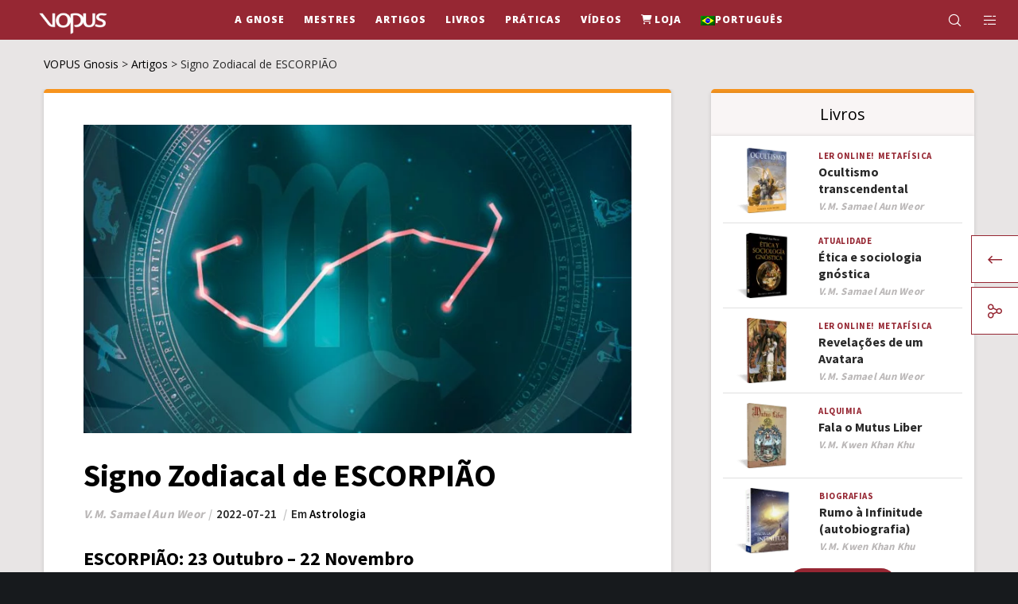

--- FILE ---
content_type: text/html; charset=UTF-8
request_url: https://vopus.org/pt-br/signo-zodiacal-de-escorpiao/
body_size: 51559
content:
<!doctype html>
<!--[if lt IE 10]>
<html class="ie9 no-js" lang="pt-br">
<![endif]-->
<!--[if (gt IE 9)|!(IE)]><!-->

<html class="no-js" lang="pt-br"> <!--<![endif]-->

	<head><meta charset="UTF-8"><script>if(navigator.userAgent.match(/MSIE|Internet Explorer/i)||navigator.userAgent.match(/Trident\/7\..*?rv:11/i)){var href=document.location.href;if(!href.match(/[?&]nowprocket/)){if(href.indexOf("?")==-1){if(href.indexOf("#")==-1){document.location.href=href+"?nowprocket=1"}else{document.location.href=href.replace("#","?nowprocket=1#")}}else{if(href.indexOf("#")==-1){document.location.href=href+"&nowprocket=1"}else{document.location.href=href.replace("#","&nowprocket=1#")}}}}</script><script>(()=>{class RocketLazyLoadScripts{constructor(){this.v="2.0.3",this.userEvents=["keydown","keyup","mousedown","mouseup","mousemove","mouseover","mouseenter","mouseout","mouseleave","touchmove","touchstart","touchend","touchcancel","wheel","click","dblclick","input","visibilitychange"],this.attributeEvents=["onblur","onclick","oncontextmenu","ondblclick","onfocus","onmousedown","onmouseenter","onmouseleave","onmousemove","onmouseout","onmouseover","onmouseup","onmousewheel","onscroll","onsubmit"]}async t(){this.i(),this.o(),/iP(ad|hone)/.test(navigator.userAgent)&&this.h(),this.u(),this.l(this),this.m(),this.k(this),this.p(this),this._(),await Promise.all([this.R(),this.L()]),this.lastBreath=Date.now(),this.S(this),this.P(),this.D(),this.O(),this.M(),await this.C(this.delayedScripts.normal),await this.C(this.delayedScripts.defer),await this.C(this.delayedScripts.async),this.F("domReady"),await this.T(),await this.j(),await this.I(),this.F("windowLoad"),await this.A(),window.dispatchEvent(new Event("rocket-allScriptsLoaded")),this.everythingLoaded=!0,this.lastTouchEnd&&await new Promise((t=>setTimeout(t,500-Date.now()+this.lastTouchEnd))),this.H(),this.F("all"),this.U(),this.W()}i(){this.CSPIssue=sessionStorage.getItem("rocketCSPIssue"),document.addEventListener("securitypolicyviolation",(t=>{this.CSPIssue||"script-src-elem"!==t.violatedDirective||"data"!==t.blockedURI||(this.CSPIssue=!0,sessionStorage.setItem("rocketCSPIssue",!0))}),{isRocket:!0})}o(){window.addEventListener("pageshow",(t=>{this.persisted=t.persisted,this.realWindowLoadedFired=!0}),{isRocket:!0}),window.addEventListener("pagehide",(()=>{this.onFirstUserAction=null}),{isRocket:!0})}h(){let t;function e(e){t=e}window.addEventListener("touchstart",e,{isRocket:!0}),window.addEventListener("touchend",(function i(o){Math.abs(o.changedTouches[0].pageX-t.changedTouches[0].pageX)<10&&Math.abs(o.changedTouches[0].pageY-t.changedTouches[0].pageY)<10&&o.timeStamp-t.timeStamp<200&&(o.target.dispatchEvent(new PointerEvent("click",{target:o.target,bubbles:!0,cancelable:!0,detail:1})),event.preventDefault(),window.removeEventListener("touchstart",e,{isRocket:!0}),window.removeEventListener("touchend",i,{isRocket:!0}))}),{isRocket:!0})}q(t){this.userActionTriggered||("mousemove"!==t.type||this.firstMousemoveIgnored?"keyup"===t.type||"mouseover"===t.type||"mouseout"===t.type||(this.userActionTriggered=!0,this.onFirstUserAction&&this.onFirstUserAction()):this.firstMousemoveIgnored=!0),"click"===t.type&&t.preventDefault(),this.savedUserEvents.length>0&&(t.stopPropagation(),t.stopImmediatePropagation()),"touchstart"===this.lastEvent&&"touchend"===t.type&&(this.lastTouchEnd=Date.now()),"click"===t.type&&(this.lastTouchEnd=0),this.lastEvent=t.type,this.savedUserEvents.push(t)}u(){this.savedUserEvents=[],this.userEventHandler=this.q.bind(this),this.userEvents.forEach((t=>window.addEventListener(t,this.userEventHandler,{passive:!1,isRocket:!0})))}U(){this.userEvents.forEach((t=>window.removeEventListener(t,this.userEventHandler,{passive:!1,isRocket:!0}))),this.savedUserEvents.forEach((t=>{t.target.dispatchEvent(new window[t.constructor.name](t.type,t))}))}m(){this.eventsMutationObserver=new MutationObserver((t=>{const e="return false";for(const i of t){if("attributes"===i.type){const t=i.target.getAttribute(i.attributeName);t&&t!==e&&(i.target.setAttribute("data-rocket-"+i.attributeName,t),i.target["rocket"+i.attributeName]=new Function("event",t),i.target.setAttribute(i.attributeName,e))}"childList"===i.type&&i.addedNodes.forEach((t=>{if(t.nodeType===Node.ELEMENT_NODE)for(const i of t.attributes)this.attributeEvents.includes(i.name)&&i.value&&""!==i.value&&(t.setAttribute("data-rocket-"+i.name,i.value),t["rocket"+i.name]=new Function("event",i.value),t.setAttribute(i.name,e))}))}})),this.eventsMutationObserver.observe(document,{subtree:!0,childList:!0,attributeFilter:this.attributeEvents})}H(){this.eventsMutationObserver.disconnect(),this.attributeEvents.forEach((t=>{document.querySelectorAll("[data-rocket-"+t+"]").forEach((e=>{e.setAttribute(t,e.getAttribute("data-rocket-"+t)),e.removeAttribute("data-rocket-"+t)}))}))}k(t){Object.defineProperty(HTMLElement.prototype,"onclick",{get(){return this.rocketonclick||null},set(e){this.rocketonclick=e,this.setAttribute(t.everythingLoaded?"onclick":"data-rocket-onclick","this.rocketonclick(event)")}})}S(t){function e(e,i){let o=e[i];e[i]=null,Object.defineProperty(e,i,{get:()=>o,set(s){t.everythingLoaded?o=s:e["rocket"+i]=o=s}})}e(document,"onreadystatechange"),e(window,"onload"),e(window,"onpageshow");try{Object.defineProperty(document,"readyState",{get:()=>t.rocketReadyState,set(e){t.rocketReadyState=e},configurable:!0}),document.readyState="loading"}catch(t){console.log("WPRocket DJE readyState conflict, bypassing")}}l(t){this.originalAddEventListener=EventTarget.prototype.addEventListener,this.originalRemoveEventListener=EventTarget.prototype.removeEventListener,this.savedEventListeners=[],EventTarget.prototype.addEventListener=function(e,i,o){o&&o.isRocket||!t.B(e,this)&&!t.userEvents.includes(e)||t.B(e,this)&&!t.userActionTriggered||e.startsWith("rocket-")||t.everythingLoaded?t.originalAddEventListener.call(this,e,i,o):t.savedEventListeners.push({target:this,remove:!1,type:e,func:i,options:o})},EventTarget.prototype.removeEventListener=function(e,i,o){o&&o.isRocket||!t.B(e,this)&&!t.userEvents.includes(e)||t.B(e,this)&&!t.userActionTriggered||e.startsWith("rocket-")||t.everythingLoaded?t.originalRemoveEventListener.call(this,e,i,o):t.savedEventListeners.push({target:this,remove:!0,type:e,func:i,options:o})}}F(t){"all"===t&&(EventTarget.prototype.addEventListener=this.originalAddEventListener,EventTarget.prototype.removeEventListener=this.originalRemoveEventListener),this.savedEventListeners=this.savedEventListeners.filter((e=>{let i=e.type,o=e.target||window;return"domReady"===t&&"DOMContentLoaded"!==i&&"readystatechange"!==i||("windowLoad"===t&&"load"!==i&&"readystatechange"!==i&&"pageshow"!==i||(this.B(i,o)&&(i="rocket-"+i),e.remove?o.removeEventListener(i,e.func,e.options):o.addEventListener(i,e.func,e.options),!1))}))}p(t){let e;function i(e){return t.everythingLoaded?e:e.split(" ").map((t=>"load"===t||t.startsWith("load.")?"rocket-jquery-load":t)).join(" ")}function o(o){function s(e){const s=o.fn[e];o.fn[e]=o.fn.init.prototype[e]=function(){return this[0]===window&&t.userActionTriggered&&("string"==typeof arguments[0]||arguments[0]instanceof String?arguments[0]=i(arguments[0]):"object"==typeof arguments[0]&&Object.keys(arguments[0]).forEach((t=>{const e=arguments[0][t];delete arguments[0][t],arguments[0][i(t)]=e}))),s.apply(this,arguments),this}}if(o&&o.fn&&!t.allJQueries.includes(o)){const e={DOMContentLoaded:[],"rocket-DOMContentLoaded":[]};for(const t in e)document.addEventListener(t,(()=>{e[t].forEach((t=>t()))}),{isRocket:!0});o.fn.ready=o.fn.init.prototype.ready=function(i){function s(){parseInt(o.fn.jquery)>2?setTimeout((()=>i.bind(document)(o))):i.bind(document)(o)}return t.realDomReadyFired?!t.userActionTriggered||t.fauxDomReadyFired?s():e["rocket-DOMContentLoaded"].push(s):e.DOMContentLoaded.push(s),o([])},s("on"),s("one"),s("off"),t.allJQueries.push(o)}e=o}t.allJQueries=[],o(window.jQuery),Object.defineProperty(window,"jQuery",{get:()=>e,set(t){o(t)}})}P(){const t=new Map;document.write=document.writeln=function(e){const i=document.currentScript,o=document.createRange(),s=i.parentElement;let n=t.get(i);void 0===n&&(n=i.nextSibling,t.set(i,n));const c=document.createDocumentFragment();o.setStart(c,0),c.appendChild(o.createContextualFragment(e)),s.insertBefore(c,n)}}async R(){return new Promise((t=>{this.userActionTriggered?t():this.onFirstUserAction=t}))}async L(){return new Promise((t=>{document.addEventListener("DOMContentLoaded",(()=>{this.realDomReadyFired=!0,t()}),{isRocket:!0})}))}async I(){return this.realWindowLoadedFired?Promise.resolve():new Promise((t=>{window.addEventListener("load",t,{isRocket:!0})}))}M(){this.pendingScripts=[];this.scriptsMutationObserver=new MutationObserver((t=>{for(const e of t)e.addedNodes.forEach((t=>{"SCRIPT"!==t.tagName||t.noModule||t.isWPRocket||this.pendingScripts.push({script:t,promise:new Promise((e=>{const i=()=>{const i=this.pendingScripts.findIndex((e=>e.script===t));i>=0&&this.pendingScripts.splice(i,1),e()};t.addEventListener("load",i,{isRocket:!0}),t.addEventListener("error",i,{isRocket:!0}),setTimeout(i,1e3)}))})}))})),this.scriptsMutationObserver.observe(document,{childList:!0,subtree:!0})}async j(){await this.J(),this.pendingScripts.length?(await this.pendingScripts[0].promise,await this.j()):this.scriptsMutationObserver.disconnect()}D(){this.delayedScripts={normal:[],async:[],defer:[]},document.querySelectorAll("script[type$=rocketlazyloadscript]").forEach((t=>{t.hasAttribute("data-rocket-src")?t.hasAttribute("async")&&!1!==t.async?this.delayedScripts.async.push(t):t.hasAttribute("defer")&&!1!==t.defer||"module"===t.getAttribute("data-rocket-type")?this.delayedScripts.defer.push(t):this.delayedScripts.normal.push(t):this.delayedScripts.normal.push(t)}))}async _(){await this.L();let t=[];document.querySelectorAll("script[type$=rocketlazyloadscript][data-rocket-src]").forEach((e=>{let i=e.getAttribute("data-rocket-src");if(i&&!i.startsWith("data:")){i.startsWith("//")&&(i=location.protocol+i);try{const o=new URL(i).origin;o!==location.origin&&t.push({src:o,crossOrigin:e.crossOrigin||"module"===e.getAttribute("data-rocket-type")})}catch(t){}}})),t=[...new Map(t.map((t=>[JSON.stringify(t),t]))).values()],this.N(t,"preconnect")}async $(t){if(await this.G(),!0!==t.noModule||!("noModule"in HTMLScriptElement.prototype))return new Promise((e=>{let i;function o(){(i||t).setAttribute("data-rocket-status","executed"),e()}try{if(navigator.userAgent.includes("Firefox/")||""===navigator.vendor||this.CSPIssue)i=document.createElement("script"),[...t.attributes].forEach((t=>{let e=t.nodeName;"type"!==e&&("data-rocket-type"===e&&(e="type"),"data-rocket-src"===e&&(e="src"),i.setAttribute(e,t.nodeValue))})),t.text&&(i.text=t.text),t.nonce&&(i.nonce=t.nonce),i.hasAttribute("src")?(i.addEventListener("load",o,{isRocket:!0}),i.addEventListener("error",(()=>{i.setAttribute("data-rocket-status","failed-network"),e()}),{isRocket:!0}),setTimeout((()=>{i.isConnected||e()}),1)):(i.text=t.text,o()),i.isWPRocket=!0,t.parentNode.replaceChild(i,t);else{const i=t.getAttribute("data-rocket-type"),s=t.getAttribute("data-rocket-src");i?(t.type=i,t.removeAttribute("data-rocket-type")):t.removeAttribute("type"),t.addEventListener("load",o,{isRocket:!0}),t.addEventListener("error",(i=>{this.CSPIssue&&i.target.src.startsWith("data:")?(console.log("WPRocket: CSP fallback activated"),t.removeAttribute("src"),this.$(t).then(e)):(t.setAttribute("data-rocket-status","failed-network"),e())}),{isRocket:!0}),s?(t.fetchPriority="high",t.removeAttribute("data-rocket-src"),t.src=s):t.src="data:text/javascript;base64,"+window.btoa(unescape(encodeURIComponent(t.text)))}}catch(i){t.setAttribute("data-rocket-status","failed-transform"),e()}}));t.setAttribute("data-rocket-status","skipped")}async C(t){const e=t.shift();return e?(e.isConnected&&await this.$(e),this.C(t)):Promise.resolve()}O(){this.N([...this.delayedScripts.normal,...this.delayedScripts.defer,...this.delayedScripts.async],"preload")}N(t,e){this.trash=this.trash||[];let i=!0;var o=document.createDocumentFragment();t.forEach((t=>{const s=t.getAttribute&&t.getAttribute("data-rocket-src")||t.src;if(s&&!s.startsWith("data:")){const n=document.createElement("link");n.href=s,n.rel=e,"preconnect"!==e&&(n.as="script",n.fetchPriority=i?"high":"low"),t.getAttribute&&"module"===t.getAttribute("data-rocket-type")&&(n.crossOrigin=!0),t.crossOrigin&&(n.crossOrigin=t.crossOrigin),t.integrity&&(n.integrity=t.integrity),t.nonce&&(n.nonce=t.nonce),o.appendChild(n),this.trash.push(n),i=!1}})),document.head.appendChild(o)}W(){this.trash.forEach((t=>t.remove()))}async T(){try{document.readyState="interactive"}catch(t){}this.fauxDomReadyFired=!0;try{await this.G(),document.dispatchEvent(new Event("rocket-readystatechange")),await this.G(),document.rocketonreadystatechange&&document.rocketonreadystatechange(),await this.G(),document.dispatchEvent(new Event("rocket-DOMContentLoaded")),await this.G(),window.dispatchEvent(new Event("rocket-DOMContentLoaded"))}catch(t){console.error(t)}}async A(){try{document.readyState="complete"}catch(t){}try{await this.G(),document.dispatchEvent(new Event("rocket-readystatechange")),await this.G(),document.rocketonreadystatechange&&document.rocketonreadystatechange(),await this.G(),window.dispatchEvent(new Event("rocket-load")),await this.G(),window.rocketonload&&window.rocketonload(),await this.G(),this.allJQueries.forEach((t=>t(window).trigger("rocket-jquery-load"))),await this.G();const t=new Event("rocket-pageshow");t.persisted=this.persisted,window.dispatchEvent(t),await this.G(),window.rocketonpageshow&&window.rocketonpageshow({persisted:this.persisted})}catch(t){console.error(t)}}async G(){Date.now()-this.lastBreath>45&&(await this.J(),this.lastBreath=Date.now())}async J(){return document.hidden?new Promise((t=>setTimeout(t))):new Promise((t=>requestAnimationFrame(t)))}B(t,e){return e===document&&"readystatechange"===t||(e===document&&"DOMContentLoaded"===t||(e===window&&"DOMContentLoaded"===t||(e===window&&"load"===t||e===window&&"pageshow"===t)))}static run(){(new RocketLazyLoadScripts).t()}}RocketLazyLoadScripts.run()})();</script>
		
				<!-- allow pinned sites -->
		<link rel="pingback" href="https://vopus.org/xmlrpc.php">
				<script type="rocketlazyloadscript" data-rocket-type="text/javascript">var WPAC={}; window.WPAC = WPAC; WPAC = WPAC;WPAC._Options={enable:true,debug:false,menuHelper:true,selectorCommentForm:"#commentform,.ast-commentform,.comment-form",selectorCommentsContainer:"#grve-comments",selectorCommentList:".comment-list,.ast-comment-list,.wp-block-comment-template",selectorCommentPagingLinks:"#comments [class^='nav-'] a",selectorCommentLinks:"#comments a[href*=\"/comment-page-\"]",selectorRespondContainer:"#respond",selectorErrorContainer:"p:parent",selectorSubmitButton:"#submit",selectorTextarea:"#comment",selectorPostContainer:false,scrollSpeed:500,autoUpdateIdleTime:false,popupOverlayBackgroundColor:"#000000",popupOverlayBackgroundOpacity:false,popupBackgroundColorLoading:"#000000",popupTextColorLoading:"#ffffff",popupBackgroundColorSuccess:"#008000",popupTextColorSuccess:"#FFFFFF",popupBackgroundColorError:"#FF0000",popupTextColorError:"#FFFFFF",popupOpacity:85,popupOpacityTablet:85,popupOpacityMobile:85,popupCornerRadius:5,popupCornerRadiusTablet:5,popupCornerRadiusMobile:5,popupMarginTop:60,popupMarginTopTablet:10,popupMarginTopMobile:10,popupWidth:30,popupWidthTablet:45,popupWidthMobile:75,popupPadding:20,popupPaddingTablet:20,popupPaddingMobile:20,popupFadeIn:400,popupFadeOut:400,popupTimeout:3000,popupTextAlign:"center",popupVerticalAlign:"verticalStart",popupTextFontSize:"20px",popupTextFontSizeTablet:"20px",popupTextFontSizeMobile:"20px",popupZindex:10000,textPosted:"Your comment has been posted. Thank you!",textPostedUnapproved:"Your comment has been posted and is awaiting moderation. Thank you!",textReloadPage:"Reloading page. Please wait.",textPostComment:"Posting your comment. Please wait.",textRefreshComments:"Loading comments. Please wait.",textUnknownError:"Something went wrong, your comment has not been posted.",textErrorTypeComment:"Please type your comment text.",textErrorCommentsClosed:"Sorry, comments are closed for this item.",textErrorMustBeLoggedIn:"Sorry, you must be logged in to post a comment.",textErrorFillRequiredFields:"Please fill the required fields (name, email).",textErrorInvalidEmailAddress:"Please enter a valid email address.",textErrorPostTooQuickly:"You are posting comments too quickly. Please wait a minute and resubmit your comment.",textErrorDuplicateComment:"Duplicate comment detected. It looks like you have already submitted this comment.",callbackOnBeforeSelectElements:false,callbackOnBeforeSubmitComment:false,callbackOnAfterPostComment:false,callbackOnBeforeUpdateComments:false,callbackOnAfterUpdateComments:false,commentPagesUrlRegex:false,disableUrlUpdate:true,disableScrollToAnchor:false,useUncompressedScripts:false,placeScriptsInFooter:true,optimizeAjaxResponse:false,baseUrl:false,disableCache:false,enableByQuery:false,lazyLoadEnabled:false,lazyLoadDisplay:"overlay",lazyLoadInlineDisplayLocation:"comments",lazyLoadInlineDisplayElement:"#comments",lazyLoadInlineLoadingType:"spinner",lazyLoadInlineSpinner:"LoadingGray1",lazyLoadInlineSpinnerLabelEnabled:true,lazyLoadInlineSpinnerContainerBackgroundColor:"#333333",lazyLoadInlineSpinnerContainerBackgroundColorOpacity:true,lazyLoadInlineSpinnerLabel:"Loading comments...",lazyLoadInlineSpinnerLabelColor:"#FFFFFF",lazyLoadInlineSpinnerIconColor:"#FFFFFF",lazyLoadInlineSpinnerLayoutType:"horizontal",lazyLoadInlineSpinnerLayoutAlignment:"left",lazyLoadInlineSpinnerLayoutRTL:false,lazyLoadTrigger:"domready",lazyLoadTriggerElement:false,lazyLoadInlineSpinnerSpeed:1.25,lazyLoadTriggerScrollOffset:false,lazyLoadPaginationEnabled:false,lazyLoadCommentsPerPage:30,lazyLoadUseThemePagination:true,lazyLoadPaginationStyle:"nextPrev",lazyLoadPaginationLocation:"bottom",lazyLoadingPaginationScrollToTop:true,lazyLoadInlineSpinnerLabelFontSizeDesktop:42,lazyLoadInlineSpinnerSizeDesktop:72,lazyLoadInlineSpinnerLabelLineHeightDesktop:54,lazyLoadInlineSpinnerContainerPaddingDesktop:35,lazyLoadInlineSpinnerGapDesktop:20,lazyLoadInlineSpinnerLabelFontSizeTablet:36,lazyLoadInlineSpinnerSizeTablet:65,lazyLoadInlineSpinnerLabelLineHeightTablet:42,lazyLoadInlineSpinnerContainerPaddingTablet:25,lazyLoadInlineSpinnerGapTablet:15,lazyLoadInlineSpinnerLabelFontSizeMobile:28,lazyLoadInlineSpinnerSizeMobile:48,lazyLoadInlineSpinnerLabelLineHeightMobile:34,lazyLoadInlineSpinnerContainerPaddingMobile:20,lazyLoadInlineSpinnerGapMobile:15,lazyLoadInlineSkeletonLoadingLabelEnabled:false,lazyLoadInlineSkeletonLoadingLabel:"Loading comments...",lazyLoadInlineSkeletonItemsShow:2,lazyLoadInlineSkeletonBackgroundColor:"#EEEEEE",lazyLoadInlineSkeletonHighlightColor:"#dedede",lazyLoadInlineSkeletonHeadingColor:"#333333",lazyLoadInlineSkeletonHeadingFontSize:24,lazyLoadInlineSkeletonHeadingLineHeight:1.5,lazyLoadInlineShortcode:false,lazyLoadInlineLoadingButtonLabel:"Load Comments",lazyLoadInlineLoadingButtonLabelLoading:"Loading Comments...",lazyLoadInlineButtonSpinner:"LoadingGray1",lazyLoadInlineButtonLabel:"Load Comments",lazyLoadInlineButtonLabelLoading:"Loading Comments...",lazyLoadInlineButtonAppearance:"solid",lazyLoadInlineButtonUseThemeStyles:true,lazyLoadInlineButtonBackgroundColor:"#333333",lazyLoadInlineButtonBackgroundColorHover:"#444444",lazyLoadInlineButtonTextColor:"#FFFFFF",lazyLoadInlineButtonTextColorHover:"#FFFFFF",lazyLoadInlineButtonBorderColor:"#333333",lazyLoadInlineButtonBorderColorHover:"#444444",lazyLoadInlineButtonBorderWidth:true,lazyLoadInlineButtonBorderRadius:5,lazyLoadInlineButtonPaddingTop:12,lazyLoadInlineButtonPaddingRight:24,lazyLoadInlineButtonPaddingBottom:12,lazyLoadInlineButtonPaddingLeft:24,lazyLoadInlineButtonFontSize:16,lazyLoadInlineButtonLineHeight:1.5,lazyLoadInlineButtonFontWeight:600,lazyLoadInlineButtonFontFamily:"inherit",lazyLoadInlineButtonAlign:"center",firstTimeInstall:false,lazyLoadIntoElement:false,commentsEnabled:true,version:"3.1.2"};</script><meta name='robots' content='index, follow, max-image-preview:large, max-snippet:-1, max-video-preview:-1' />
	<style>img:is([sizes="auto" i], [sizes^="auto," i]) { contain-intrinsic-size: 3000px 1500px }</style>
	<meta name="dlm-version" content="5.1.6">
	<!-- This site is optimized with the Yoast SEO plugin v26.6 - https://yoast.com/wordpress/plugins/seo/ -->
	<title>Signo Zodiacal de ESCORPIÃO</title>
	<meta name="description" content="Os nativos de Escorpião podem cair nas mais horríveis fornicações ou regenerar-se totalmente. Na segunda metade da vida tudo muda, sua sorte melhora notavelmente. São pessoas de energia, ambiciosos, reservados, francos e enérgicos." />
	<link rel="canonical" href="https://vopus.org/pt-br/signo-zodiacal-de-escorpiao/" />
	<meta property="og:locale" content="pt_BR" />
	<meta property="og:type" content="article" />
	<meta property="og:title" content="Signo Zodiacal de ESCORPIÃO" />
	<meta property="og:description" content="Os nativos de Escorpião podem cair nas mais horríveis fornicações ou regenerar-se totalmente. Na segunda metade da vida tudo muda, sua sorte melhora notavelmente. São pessoas de energia, ambiciosos, reservados, francos e enérgicos." />
	<meta property="og:url" content="https://vopus.org/pt-br/signo-zodiacal-de-escorpiao/" />
	<meta property="og:site_name" content="VOPUS Gnosis" />
	<meta property="article:publisher" content="https://www.facebook.com/ageac.radiomaitreya.vopus" />
	<meta property="article:published_time" content="2022-07-21T14:01:24+00:00" />
	<meta property="article:modified_time" content="2022-07-21T14:47:49+00:00" />
	<meta property="og:image" content="https://vopus.org/wp-content/uploads/2020/07/signo-zodiacal-de-escorpio-samael-aun-weor.jpg" />
	<meta property="og:image:width" content="850" />
	<meta property="og:image:height" content="480" />
	<meta property="og:image:type" content="image/jpeg" />
	<meta name="author" content="V.M. Samael Aun Weor" />
	<meta name="twitter:card" content="summary_large_image" />
	<script type="application/ld+json" class="yoast-schema-graph">{"@context":"https://schema.org","@graph":[{"@type":"Article","@id":"https://vopus.org/pt-br/signo-zodiacal-de-escorpiao/#article","isPartOf":{"@id":"https://vopus.org/pt-br/signo-zodiacal-de-escorpiao/"},"author":{"name":"V.M. Samael Aun Weor","@id":"https://vopus.org/pt-br/#/schema/person/75a175560e94f9c5384ef5c84042d71f"},"headline":"Signo Zodiacal de ESCORPIÃO","datePublished":"2022-07-21T14:01:24+00:00","dateModified":"2022-07-21T14:47:49+00:00","mainEntityOfPage":{"@id":"https://vopus.org/pt-br/signo-zodiacal-de-escorpiao/"},"wordCount":200,"commentCount":0,"publisher":{"@id":"https://vopus.org/pt-br/#organization"},"image":{"@id":"https://vopus.org/pt-br/signo-zodiacal-de-escorpiao/#primaryimage"},"thumbnailUrl":"https://vopus.org/wp-content/uploads/2020/07/signo-zodiacal-de-escorpio-samael-aun-weor.jpg","articleSection":["Astrologia"],"inLanguage":"pt-BR","potentialAction":[{"@type":"CommentAction","name":"Comment","target":["https://vopus.org/pt-br/signo-zodiacal-de-escorpiao/#respond"]}]},{"@type":"WebPage","@id":"https://vopus.org/pt-br/signo-zodiacal-de-escorpiao/","url":"https://vopus.org/pt-br/signo-zodiacal-de-escorpiao/","name":"Signo Zodiacal de ESCORPIÃO","isPartOf":{"@id":"https://vopus.org/pt-br/#website"},"primaryImageOfPage":{"@id":"https://vopus.org/pt-br/signo-zodiacal-de-escorpiao/#primaryimage"},"image":{"@id":"https://vopus.org/pt-br/signo-zodiacal-de-escorpiao/#primaryimage"},"thumbnailUrl":"https://vopus.org/wp-content/uploads/2020/07/signo-zodiacal-de-escorpio-samael-aun-weor.jpg","datePublished":"2022-07-21T14:01:24+00:00","dateModified":"2022-07-21T14:47:49+00:00","description":"Os nativos de Escorpião podem cair nas mais horríveis fornicações ou regenerar-se totalmente. Na segunda metade da vida tudo muda, sua sorte melhora notavelmente. São pessoas de energia, ambiciosos, reservados, francos e enérgicos.","breadcrumb":{"@id":"https://vopus.org/pt-br/signo-zodiacal-de-escorpiao/#breadcrumb"},"inLanguage":"pt-BR","potentialAction":[{"@type":"ReadAction","target":["https://vopus.org/pt-br/signo-zodiacal-de-escorpiao/"]}]},{"@type":"ImageObject","inLanguage":"pt-BR","@id":"https://vopus.org/pt-br/signo-zodiacal-de-escorpiao/#primaryimage","url":"https://vopus.org/wp-content/uploads/2020/07/signo-zodiacal-de-escorpio-samael-aun-weor.jpg","contentUrl":"https://vopus.org/wp-content/uploads/2020/07/signo-zodiacal-de-escorpio-samael-aun-weor.jpg","width":850,"height":480,"caption":"Signo Zodiacal de ESCORPIÃO - V.M. Samael Aun Weor"},{"@type":"BreadcrumbList","@id":"https://vopus.org/pt-br/signo-zodiacal-de-escorpiao/#breadcrumb","itemListElement":[{"@type":"ListItem","position":1,"name":"Início","item":"https://vopus.org/pt-br/"},{"@type":"ListItem","position":2,"name":"Artigos","item":"https://vopus.org/pt-br/conteudo/artigos/"},{"@type":"ListItem","position":3,"name":"Signo Zodiacal de ESCORPIÃO"}]},{"@type":"WebSite","@id":"https://vopus.org/pt-br/#website","url":"https://vopus.org/pt-br/","name":"VOPUS Gnosis","description":"O herança da luz","publisher":{"@id":"https://vopus.org/pt-br/#organization"},"potentialAction":[{"@type":"SearchAction","target":{"@type":"EntryPoint","urlTemplate":"https://vopus.org/pt-br/?s={search_term_string}"},"query-input":{"@type":"PropertyValueSpecification","valueRequired":true,"valueName":"search_term_string"}}],"inLanguage":"pt-BR"},{"@type":"Organization","@id":"https://vopus.org/pt-br/#organization","name":"VOPUS Libros Gnósis","alternateName":"Libros Gnósis V.M. Samael Aun Weor, V.M. Kwen Khan Khu","url":"https://vopus.org/pt-br/","logo":{"@type":"ImageObject","inLanguage":"pt-BR","@id":"https://vopus.org/pt-br/#/schema/logo/image/","url":"https://vopus.org/wp-content/uploads/2019/06/vopus-logo-lema.svg","contentUrl":"https://vopus.org/wp-content/uploads/2019/06/vopus-logo-lema.svg","width":323,"height":165,"caption":"VOPUS Libros Gnósis"},"image":{"@id":"https://vopus.org/pt-br/#/schema/logo/image/"},"sameAs":["https://www.facebook.com/ageac.radiomaitreya.vopus"]},{"@type":"Person","@id":"https://vopus.org/pt-br/#/schema/person/75a175560e94f9c5384ef5c84042d71f","name":"V.M. Samael Aun Weor","url":"https://vopus.org/pt-br/author/v-m-samael-aun-weor/"}]}</script>
	<!-- / Yoast SEO plugin. -->


<link rel='dns-prefetch' href='//fonts.googleapis.com' />
<link rel='preconnect' href='https://fonts.gstatic.com' crossorigin />
<link rel="alternate" type="application/rss+xml" title="Feed para VOPUS Gnosis &raquo;" href="https://vopus.org/pt-br/feed/" />
<link rel="alternate" type="application/rss+xml" title="Feed de comentários para VOPUS Gnosis &raquo;" href="https://vopus.org/pt-br/comments/feed/" />
<link rel="alternate" type="application/rss+xml" title="Feed de comentários para VOPUS Gnosis &raquo; Signo Zodiacal de ESCORPIÃO" href="https://vopus.org/pt-br/signo-zodiacal-de-escorpiao/feed/" />
<meta name="viewport" content="width=device-width, initial-scale=1, maximum-scale=1, user-scalable=no">
<meta name="application-name" content="VOPUS Gnosis">
<script type="rocketlazyloadscript" data-rocket-type="text/javascript">
/* <![CDATA[ */
window._wpemojiSettings = {"baseUrl":"https:\/\/s.w.org\/images\/core\/emoji\/15.1.0\/72x72\/","ext":".png","svgUrl":"https:\/\/s.w.org\/images\/core\/emoji\/15.1.0\/svg\/","svgExt":".svg","source":{"concatemoji":"https:\/\/vopus.org\/wp-includes\/js\/wp-emoji-release.min.js?ver=6.8.1"}};
/*! This file is auto-generated */
!function(i,n){var o,s,e;function c(e){try{var t={supportTests:e,timestamp:(new Date).valueOf()};sessionStorage.setItem(o,JSON.stringify(t))}catch(e){}}function p(e,t,n){e.clearRect(0,0,e.canvas.width,e.canvas.height),e.fillText(t,0,0);var t=new Uint32Array(e.getImageData(0,0,e.canvas.width,e.canvas.height).data),r=(e.clearRect(0,0,e.canvas.width,e.canvas.height),e.fillText(n,0,0),new Uint32Array(e.getImageData(0,0,e.canvas.width,e.canvas.height).data));return t.every(function(e,t){return e===r[t]})}function u(e,t,n){switch(t){case"flag":return n(e,"\ud83c\udff3\ufe0f\u200d\u26a7\ufe0f","\ud83c\udff3\ufe0f\u200b\u26a7\ufe0f")?!1:!n(e,"\ud83c\uddfa\ud83c\uddf3","\ud83c\uddfa\u200b\ud83c\uddf3")&&!n(e,"\ud83c\udff4\udb40\udc67\udb40\udc62\udb40\udc65\udb40\udc6e\udb40\udc67\udb40\udc7f","\ud83c\udff4\u200b\udb40\udc67\u200b\udb40\udc62\u200b\udb40\udc65\u200b\udb40\udc6e\u200b\udb40\udc67\u200b\udb40\udc7f");case"emoji":return!n(e,"\ud83d\udc26\u200d\ud83d\udd25","\ud83d\udc26\u200b\ud83d\udd25")}return!1}function f(e,t,n){var r="undefined"!=typeof WorkerGlobalScope&&self instanceof WorkerGlobalScope?new OffscreenCanvas(300,150):i.createElement("canvas"),a=r.getContext("2d",{willReadFrequently:!0}),o=(a.textBaseline="top",a.font="600 32px Arial",{});return e.forEach(function(e){o[e]=t(a,e,n)}),o}function t(e){var t=i.createElement("script");t.src=e,t.defer=!0,i.head.appendChild(t)}"undefined"!=typeof Promise&&(o="wpEmojiSettingsSupports",s=["flag","emoji"],n.supports={everything:!0,everythingExceptFlag:!0},e=new Promise(function(e){i.addEventListener("DOMContentLoaded",e,{once:!0})}),new Promise(function(t){var n=function(){try{var e=JSON.parse(sessionStorage.getItem(o));if("object"==typeof e&&"number"==typeof e.timestamp&&(new Date).valueOf()<e.timestamp+604800&&"object"==typeof e.supportTests)return e.supportTests}catch(e){}return null}();if(!n){if("undefined"!=typeof Worker&&"undefined"!=typeof OffscreenCanvas&&"undefined"!=typeof URL&&URL.createObjectURL&&"undefined"!=typeof Blob)try{var e="postMessage("+f.toString()+"("+[JSON.stringify(s),u.toString(),p.toString()].join(",")+"));",r=new Blob([e],{type:"text/javascript"}),a=new Worker(URL.createObjectURL(r),{name:"wpTestEmojiSupports"});return void(a.onmessage=function(e){c(n=e.data),a.terminate(),t(n)})}catch(e){}c(n=f(s,u,p))}t(n)}).then(function(e){for(var t in e)n.supports[t]=e[t],n.supports.everything=n.supports.everything&&n.supports[t],"flag"!==t&&(n.supports.everythingExceptFlag=n.supports.everythingExceptFlag&&n.supports[t]);n.supports.everythingExceptFlag=n.supports.everythingExceptFlag&&!n.supports.flag,n.DOMReady=!1,n.readyCallback=function(){n.DOMReady=!0}}).then(function(){return e}).then(function(){var e;n.supports.everything||(n.readyCallback(),(e=n.source||{}).concatemoji?t(e.concatemoji):e.wpemoji&&e.twemoji&&(t(e.twemoji),t(e.wpemoji)))}))}((window,document),window._wpemojiSettings);
/* ]]> */
</script>
	<style>
		:root {
			--wpac-popup-opacity: 0.85;
			--wpac-popup-corner-radius: 5px;
			--wpac-popup-margin-top: 60px;
			--wpac-popup-width: 30%;
			--wpac-popup-padding: 20px;
			--wpac-popup-font-size: 20px;
			--wpac-popup-line-height: 1.2;
		}
		/* tablet styles */
		@media screen and (max-width: 1024px) {
			.wpac-overlay {
				--wpac-popup-opacity: 0.85;
				--wpac-popup-corner-radius: 5px;
				--wpac-popup-margin-top: 10px;
				--wpac-popup-width: 45%;
				--wpac-popup-padding: 20px;
				--wpac-popup-font-size: 20px;
			}
		}
		/* mobile styles */
		@media screen and (max-width: 768px) {
			.wpac-overlay {
				--wpac-popup-opacity: 0.85;
				--wpac-popup-corner-radius: 5px;
				--wpac-popup-margin-top: 10px;
				--wpac-popup-width: 75%;
				--wpac-popup-padding: 20px;
				--wpac-popup-font-size: 20px;
			}
		}
		.wpac-overlay {
			display: none;
			opacity: var(--wpac-popup-opacity);
			border-radius: var(--wpac-popup-corner-radius);
			margin-top: var(--wpac-popup-margin-top);
			padding: var(--wpac-popup-padding) !important;
			font-size: var(--wpac-popup-font-size) !important;
			line-height: var(--wpac-popup-line-height);
			margin: 0 auto;
		}
	</style>
	<link data-minify="1" rel='stylesheet' id='vc_extensions_cqbundle_adminicon-css' href='https://vopus.org/wp-content/cache/min/1/wp-content/plugins/vc-extensions-bundle/css/admin_icon.css?ver=1747924860' type='text/css' media='all' />
<link data-minify="1" rel='stylesheet' id='wppm-plugin-css-css' href='https://vopus.org/wp-content/cache/min/1/wp-content/plugins/wp-post-modules/assets/css/wppm.frontend.css?ver=1747924860' type='text/css' media='all' />
<link data-minify="1" rel='stylesheet' id='dashicons-css' href='https://vopus.org/wp-content/cache/min/1/wp-includes/css/dashicons.min.css?ver=1747924860' type='text/css' media='all' />
<link rel='stylesheet' id='post-views-counter-frontend-css' href='https://vopus.org/wp-content/plugins/post-views-counter/css/frontend.min.css?ver=1.6.0' type='text/css' media='all' />
<style id='wp-emoji-styles-inline-css' type='text/css'>

	img.wp-smiley, img.emoji {
		display: inline !important;
		border: none !important;
		box-shadow: none !important;
		height: 1em !important;
		width: 1em !important;
		margin: 0 0.07em !important;
		vertical-align: -0.1em !important;
		background: none !important;
		padding: 0 !important;
	}
</style>
<link rel='stylesheet' id='wp-block-library-css' href='https://vopus.org/wp-includes/css/dist/block-library/style.min.css?ver=6.8.1' type='text/css' media='all' />
<style id='classic-theme-styles-inline-css' type='text/css'>
/*! This file is auto-generated */
.wp-block-button__link{color:#fff;background-color:#32373c;border-radius:9999px;box-shadow:none;text-decoration:none;padding:calc(.667em + 2px) calc(1.333em + 2px);font-size:1.125em}.wp-block-file__button{background:#32373c;color:#fff;text-decoration:none}
</style>
<link data-minify="1" rel='stylesheet' id='quotescollection-block-quotes-css' href='https://vopus.org/wp-content/cache/min/1/wp-content/plugins/quotes-collection/blocks/quotes/style.css?ver=1747924860' type='text/css' media='all' />
<link data-minify="1" rel='stylesheet' id='quotescollection-block-random-quote-css' href='https://vopus.org/wp-content/cache/min/1/wp-content/plugins/quotes-collection/blocks/random-quote/style.css?ver=1747924860' type='text/css' media='all' />
<style id='safe-svg-svg-icon-style-inline-css' type='text/css'>
.safe-svg-cover{text-align:center}.safe-svg-cover .safe-svg-inside{display:inline-block;max-width:100%}.safe-svg-cover svg{fill:currentColor;height:100%;max-height:100%;max-width:100%;width:100%}

</style>
<link data-minify="1" rel='stylesheet' id='nta-css-popup-css' href='https://vopus.org/wp-content/cache/min/1/wp-content/plugins/whatsapp-for-wordpress/assets/dist/css/style.css?ver=1747924860' type='text/css' media='all' />
<style id='global-styles-inline-css' type='text/css'>
:root{--wp--preset--aspect-ratio--square: 1;--wp--preset--aspect-ratio--4-3: 4/3;--wp--preset--aspect-ratio--3-4: 3/4;--wp--preset--aspect-ratio--3-2: 3/2;--wp--preset--aspect-ratio--2-3: 2/3;--wp--preset--aspect-ratio--16-9: 16/9;--wp--preset--aspect-ratio--9-16: 9/16;--wp--preset--color--black: #000000;--wp--preset--color--cyan-bluish-gray: #abb8c3;--wp--preset--color--white: #ffffff;--wp--preset--color--pale-pink: #f78da7;--wp--preset--color--vivid-red: #cf2e2e;--wp--preset--color--luminous-vivid-orange: #ff6900;--wp--preset--color--luminous-vivid-amber: #fcb900;--wp--preset--color--light-green-cyan: #7bdcb5;--wp--preset--color--vivid-green-cyan: #00d084;--wp--preset--color--pale-cyan-blue: #8ed1fc;--wp--preset--color--vivid-cyan-blue: #0693e3;--wp--preset--color--vivid-purple: #9b51e0;--wp--preset--color--primary-1: #962733;--wp--preset--color--primary-2: #f7941e;--wp--preset--color--primary-3: #e8e5e5;--wp--preset--color--primary-4: #e1e1e1;--wp--preset--color--primary-5: #bab7b7;--wp--preset--color--green: #6ECA09;--wp--preset--color--red: #D0021B;--wp--preset--color--orange: #FAB901;--wp--preset--color--aqua: #28d2dc;--wp--preset--color--blue: #15c7ff;--wp--preset--color--purple: #7639e2;--wp--preset--color--grey: #e2e2e2;--wp--preset--gradient--vivid-cyan-blue-to-vivid-purple: linear-gradient(135deg,rgba(6,147,227,1) 0%,rgb(155,81,224) 100%);--wp--preset--gradient--light-green-cyan-to-vivid-green-cyan: linear-gradient(135deg,rgb(122,220,180) 0%,rgb(0,208,130) 100%);--wp--preset--gradient--luminous-vivid-amber-to-luminous-vivid-orange: linear-gradient(135deg,rgba(252,185,0,1) 0%,rgba(255,105,0,1) 100%);--wp--preset--gradient--luminous-vivid-orange-to-vivid-red: linear-gradient(135deg,rgba(255,105,0,1) 0%,rgb(207,46,46) 100%);--wp--preset--gradient--very-light-gray-to-cyan-bluish-gray: linear-gradient(135deg,rgb(238,238,238) 0%,rgb(169,184,195) 100%);--wp--preset--gradient--cool-to-warm-spectrum: linear-gradient(135deg,rgb(74,234,220) 0%,rgb(151,120,209) 20%,rgb(207,42,186) 40%,rgb(238,44,130) 60%,rgb(251,105,98) 80%,rgb(254,248,76) 100%);--wp--preset--gradient--blush-light-purple: linear-gradient(135deg,rgb(255,206,236) 0%,rgb(152,150,240) 100%);--wp--preset--gradient--blush-bordeaux: linear-gradient(135deg,rgb(254,205,165) 0%,rgb(254,45,45) 50%,rgb(107,0,62) 100%);--wp--preset--gradient--luminous-dusk: linear-gradient(135deg,rgb(255,203,112) 0%,rgb(199,81,192) 50%,rgb(65,88,208) 100%);--wp--preset--gradient--pale-ocean: linear-gradient(135deg,rgb(255,245,203) 0%,rgb(182,227,212) 50%,rgb(51,167,181) 100%);--wp--preset--gradient--electric-grass: linear-gradient(135deg,rgb(202,248,128) 0%,rgb(113,206,126) 100%);--wp--preset--gradient--midnight: linear-gradient(135deg,rgb(2,3,129) 0%,rgb(40,116,252) 100%);--wp--preset--font-size--small: 13px;--wp--preset--font-size--medium: 20px;--wp--preset--font-size--large: 36px;--wp--preset--font-size--x-large: 42px;--wp--preset--spacing--20: 0.44rem;--wp--preset--spacing--30: 0.67rem;--wp--preset--spacing--40: 1rem;--wp--preset--spacing--50: 1.5rem;--wp--preset--spacing--60: 2.25rem;--wp--preset--spacing--70: 3.38rem;--wp--preset--spacing--80: 5.06rem;--wp--preset--shadow--natural: 6px 6px 9px rgba(0, 0, 0, 0.2);--wp--preset--shadow--deep: 12px 12px 50px rgba(0, 0, 0, 0.4);--wp--preset--shadow--sharp: 6px 6px 0px rgba(0, 0, 0, 0.2);--wp--preset--shadow--outlined: 6px 6px 0px -3px rgba(255, 255, 255, 1), 6px 6px rgba(0, 0, 0, 1);--wp--preset--shadow--crisp: 6px 6px 0px rgba(0, 0, 0, 1);}:where(.is-layout-flex){gap: 0.5em;}:where(.is-layout-grid){gap: 0.5em;}body .is-layout-flex{display: flex;}.is-layout-flex{flex-wrap: wrap;align-items: center;}.is-layout-flex > :is(*, div){margin: 0;}body .is-layout-grid{display: grid;}.is-layout-grid > :is(*, div){margin: 0;}:where(.wp-block-columns.is-layout-flex){gap: 2em;}:where(.wp-block-columns.is-layout-grid){gap: 2em;}:where(.wp-block-post-template.is-layout-flex){gap: 1.25em;}:where(.wp-block-post-template.is-layout-grid){gap: 1.25em;}.has-black-color{color: var(--wp--preset--color--black) !important;}.has-cyan-bluish-gray-color{color: var(--wp--preset--color--cyan-bluish-gray) !important;}.has-white-color{color: var(--wp--preset--color--white) !important;}.has-pale-pink-color{color: var(--wp--preset--color--pale-pink) !important;}.has-vivid-red-color{color: var(--wp--preset--color--vivid-red) !important;}.has-luminous-vivid-orange-color{color: var(--wp--preset--color--luminous-vivid-orange) !important;}.has-luminous-vivid-amber-color{color: var(--wp--preset--color--luminous-vivid-amber) !important;}.has-light-green-cyan-color{color: var(--wp--preset--color--light-green-cyan) !important;}.has-vivid-green-cyan-color{color: var(--wp--preset--color--vivid-green-cyan) !important;}.has-pale-cyan-blue-color{color: var(--wp--preset--color--pale-cyan-blue) !important;}.has-vivid-cyan-blue-color{color: var(--wp--preset--color--vivid-cyan-blue) !important;}.has-vivid-purple-color{color: var(--wp--preset--color--vivid-purple) !important;}.has-black-background-color{background-color: var(--wp--preset--color--black) !important;}.has-cyan-bluish-gray-background-color{background-color: var(--wp--preset--color--cyan-bluish-gray) !important;}.has-white-background-color{background-color: var(--wp--preset--color--white) !important;}.has-pale-pink-background-color{background-color: var(--wp--preset--color--pale-pink) !important;}.has-vivid-red-background-color{background-color: var(--wp--preset--color--vivid-red) !important;}.has-luminous-vivid-orange-background-color{background-color: var(--wp--preset--color--luminous-vivid-orange) !important;}.has-luminous-vivid-amber-background-color{background-color: var(--wp--preset--color--luminous-vivid-amber) !important;}.has-light-green-cyan-background-color{background-color: var(--wp--preset--color--light-green-cyan) !important;}.has-vivid-green-cyan-background-color{background-color: var(--wp--preset--color--vivid-green-cyan) !important;}.has-pale-cyan-blue-background-color{background-color: var(--wp--preset--color--pale-cyan-blue) !important;}.has-vivid-cyan-blue-background-color{background-color: var(--wp--preset--color--vivid-cyan-blue) !important;}.has-vivid-purple-background-color{background-color: var(--wp--preset--color--vivid-purple) !important;}.has-black-border-color{border-color: var(--wp--preset--color--black) !important;}.has-cyan-bluish-gray-border-color{border-color: var(--wp--preset--color--cyan-bluish-gray) !important;}.has-white-border-color{border-color: var(--wp--preset--color--white) !important;}.has-pale-pink-border-color{border-color: var(--wp--preset--color--pale-pink) !important;}.has-vivid-red-border-color{border-color: var(--wp--preset--color--vivid-red) !important;}.has-luminous-vivid-orange-border-color{border-color: var(--wp--preset--color--luminous-vivid-orange) !important;}.has-luminous-vivid-amber-border-color{border-color: var(--wp--preset--color--luminous-vivid-amber) !important;}.has-light-green-cyan-border-color{border-color: var(--wp--preset--color--light-green-cyan) !important;}.has-vivid-green-cyan-border-color{border-color: var(--wp--preset--color--vivid-green-cyan) !important;}.has-pale-cyan-blue-border-color{border-color: var(--wp--preset--color--pale-cyan-blue) !important;}.has-vivid-cyan-blue-border-color{border-color: var(--wp--preset--color--vivid-cyan-blue) !important;}.has-vivid-purple-border-color{border-color: var(--wp--preset--color--vivid-purple) !important;}.has-vivid-cyan-blue-to-vivid-purple-gradient-background{background: var(--wp--preset--gradient--vivid-cyan-blue-to-vivid-purple) !important;}.has-light-green-cyan-to-vivid-green-cyan-gradient-background{background: var(--wp--preset--gradient--light-green-cyan-to-vivid-green-cyan) !important;}.has-luminous-vivid-amber-to-luminous-vivid-orange-gradient-background{background: var(--wp--preset--gradient--luminous-vivid-amber-to-luminous-vivid-orange) !important;}.has-luminous-vivid-orange-to-vivid-red-gradient-background{background: var(--wp--preset--gradient--luminous-vivid-orange-to-vivid-red) !important;}.has-very-light-gray-to-cyan-bluish-gray-gradient-background{background: var(--wp--preset--gradient--very-light-gray-to-cyan-bluish-gray) !important;}.has-cool-to-warm-spectrum-gradient-background{background: var(--wp--preset--gradient--cool-to-warm-spectrum) !important;}.has-blush-light-purple-gradient-background{background: var(--wp--preset--gradient--blush-light-purple) !important;}.has-blush-bordeaux-gradient-background{background: var(--wp--preset--gradient--blush-bordeaux) !important;}.has-luminous-dusk-gradient-background{background: var(--wp--preset--gradient--luminous-dusk) !important;}.has-pale-ocean-gradient-background{background: var(--wp--preset--gradient--pale-ocean) !important;}.has-electric-grass-gradient-background{background: var(--wp--preset--gradient--electric-grass) !important;}.has-midnight-gradient-background{background: var(--wp--preset--gradient--midnight) !important;}.has-small-font-size{font-size: var(--wp--preset--font-size--small) !important;}.has-medium-font-size{font-size: var(--wp--preset--font-size--medium) !important;}.has-large-font-size{font-size: var(--wp--preset--font-size--large) !important;}.has-x-large-font-size{font-size: var(--wp--preset--font-size--x-large) !important;}
:where(.wp-block-post-template.is-layout-flex){gap: 1.25em;}:where(.wp-block-post-template.is-layout-grid){gap: 1.25em;}
:where(.wp-block-columns.is-layout-flex){gap: 2em;}:where(.wp-block-columns.is-layout-grid){gap: 2em;}
:root :where(.wp-block-pullquote){font-size: 1.5em;line-height: 1.6;}
</style>
<link rel='stylesheet' id='cookie-notice-front-css' href='https://vopus.org/wp-content/plugins/cookie-notice/css/front.min.css?ver=2.5.10' type='text/css' media='all' />
<link data-minify="1" rel='stylesheet' id='same-category-posts-css' href='https://vopus.org/wp-content/cache/min/1/wp-content/plugins/same-category-posts/same-category-posts.css?ver=1747924860' type='text/css' media='all' />
<link data-minify="1" rel='stylesheet' id='stcr-font-awesome-css' href='https://vopus.org/wp-content/cache/min/1/wp-content/plugins/subscribe-to-comments-reloaded/includes/css/font-awesome.min.css?ver=1747924860' type='text/css' media='all' />
<link data-minify="1" rel='stylesheet' id='stcr-style-css' href='https://vopus.org/wp-content/cache/min/1/wp-content/plugins/subscribe-to-comments-reloaded/includes/css/stcr-style.css?ver=1747924860' type='text/css' media='all' />
<link data-minify="1" rel='stylesheet' id='widgetopts-styles-css' href='https://vopus.org/wp-content/cache/min/1/wp-content/plugins/widget-options/assets/css/widget-options.css?ver=1747924860' type='text/css' media='all' />
<link rel='stylesheet' id='wpml-menu-item-0-css' href='https://vopus.org/wp-content/plugins/sitepress-multilingual-cms/templates/language-switchers/menu-item/style.min.css?ver=1' type='text/css' media='all' />
<link data-minify="1" rel='stylesheet' id='quotescollection-css' href='https://vopus.org/wp-content/cache/min/1/wp-content/plugins/quotes-collection/css/quotes-collection.css?ver=1747924860' type='text/css' media='all' />
<link rel='stylesheet' id='search-filter-plugin-styles-css' href='https://vopus.org/wp-content/plugins/search-filter-pro/public/assets/css/search-filter.min.css?ver=2.5.7' type='text/css' media='all' />
<link data-minify="1" rel='stylesheet' id='font-awesome-css' href='https://vopus.org/wp-content/cache/min/1/wp-content/themes/movedo/css/font-awesome.min.css?ver=1747924860' type='text/css' media='all' />
<link rel='stylesheet' id='font-awesome-v4-shims-css' href='https://vopus.org/wp-content/themes/movedo/css/font-awesome-v4-shims.min.css?ver=6.4.2' type='text/css' media='all' />
<link data-minify="1" rel='stylesheet' id='movedo-grve-theme-style-css' href='https://vopus.org/wp-content/cache/min/1/wp-content/themes/movedo/css/theme-style.css?ver=1747924860' type='text/css' media='all' />
<link data-minify="1" rel='stylesheet' id='movedo-grve-elements-css' href='https://vopus.org/wp-content/cache/min/1/wp-content/themes/movedo/css/elements.css?ver=1747924860' type='text/css' media='all' />
<link data-minify="1" rel='stylesheet' id='movedo-grve-custom-style-css' href='https://vopus.org/wp-content/cache/min/1/wp-content/themes/movedo/css/responsive.css?ver=1747924860' type='text/css' media='all' />
<style id='movedo-grve-custom-style-inline-css' type='text/css'>
 body { font-size: 14px; font-family: "Open Sans"; font-weight: 400; line-height: 24px; letter-spacing: 0px; } #grve-header .grve-logo.grve-logo-text a { font-family: "Source Sans Pro"; font-weight: 700; font-style: normal; font-size: 36px; text-transform: none; letter-spacing: 0px; } .grve-main-menu .grve-wrapper > ul > li > a, .grve-main-menu .grve-wrapper > ul > li .grve-toggle-menu-item-wrapper a, .grve-main-menu .grve-wrapper > ul > li.megamenu > ul > li > a, .grve-toggle-hiddenarea .grve-label, .grve-main-menu .grve-wrapper > ul > li ul li.grve-goback a { font-family: "Open Sans"; font-weight: 800; font-style: normal; font-size: 12px; text-transform: uppercase; letter-spacing: 1px; } .grve-slide-menu .grve-main-menu .grve-wrapper ul li.megamenu ul li:not(.grve-goback) > a, .grve-main-menu .grve-wrapper > ul > li ul li a { font-family: "Open Sans"; font-weight: 800; font-style: normal; font-size: 11px; text-transform: uppercase; letter-spacing: 0px; } .grve-main-menu .grve-menu-description { font-family: "Open Sans"; font-weight: 400; font-style: normal; font-size: 11px; text-transform: none; letter-spacing: 0px; } #grve-hidden-menu .grve-hiddenarea-content .grve-menu > li > a, #grve-hidden-menu .grve-hiddenarea-content .grve-menu > li > .grve-toggle-menu-item-wrapper a, #grve-responsive-anchor .grve-hiddenarea-content .grve-menu > li > a, #grve-hidden-menu ul.grve-menu > li.megamenu > ul > li > a, #grve-hidden-menu ul.grve-menu > li ul li.grve-goback a { font-family: "Open Sans"; font-weight: 600; font-style: normal; font-size: 12px; text-transform: uppercase; } #grve-hidden-menu.grve-slide-menu ul li.megamenu ul li:not(.grve-goback) > a, #grve-hidden-menu.grve-slide-menu ul li ul li:not(.grve-goback) > a, #grve-hidden-menu.grve-toggle-menu ul li.megamenu ul li > a, #grve-hidden-menu.grve-toggle-menu ul li ul li > a, #grve-responsive-anchor ul li ul li > a { font-family: "Open Sans"; font-weight: normal; font-style: normal; font-size: 12px; text-transform: none; letter-spacing: 0px; } #grve-hidden-menu .grve-menu-description { font-family: "Open Sans"; font-weight: 400; font-style: normal; font-size: 11px; text-transform: none; letter-spacing: 0px; } h1, .grve-h1, #grve-theme-wrapper .grve-modal .grve-search input[type='text'], .grve-dropcap span, p.grve-dropcap:first-letter { font-family: "Source Sans Pro"; font-weight: 700; font-style: normal; text-transform: none; font-size: 30px; line-height: 36px; letter-spacing: -1.5px; } h2, .grve-h2 { font-family: "Source Sans Pro"; font-weight: 700; font-style: normal; text-transform: none; font-size: 24px; line-height: 30px; letter-spacing: 0px; } h3, .grve-h3 { font-family: "Source Sans Pro"; font-weight: 700; font-style: normal; text-transform: none; font-size: 20px; line-height: 28px; letter-spacing: 0px; } h4, .grve-h4 { font-family: "Source Sans Pro"; font-weight: 700; font-style: normal; text-transform: none; font-size: 18px; line-height: 24px; letter-spacing: 0px; } h5, .grve-h5 { font-family: "Source Sans Pro"; font-weight: 700; font-style: normal; text-transform: none; font-size: 16px; line-height: 20px; letter-spacing: 0px; } h6, .grve-h6, .vc_tta.vc_general .vc_tta-panel-title, #grve-main-content .vc_tta.vc_general .vc_tta-tab > a { font-family: "Source Sans Pro"; font-weight: 700; font-style: normal; text-transform: none; font-size: 14px; line-height: 18px; letter-spacing: 0px; } #grve-page-title .grve-title, #grve-blog-title .grve-title, #grve-search-page-title .grve-title { font-family: "Source Sans Pro"; font-weight: 700; font-style: normal; font-size: 48px; text-transform: none; line-height: 60px; letter-spacing: -1.3px; } #grve-page-title .grve-description, #grve-blog-title .grve-description, #grve-blog-title .grve-description p, #grve-search-page-title .grve-description { font-family: "Source Sans Pro"; font-weight: 400; font-style: normal; font-size: 20px; text-transform: none; line-height: 30px; letter-spacing: 0px; } #grve-post-title .grve-title-categories { font-family: "Source Sans Pro"; font-weight: 600; font-style: normal; font-size: 14px; text-transform: uppercase; line-height: 20px; letter-spacing: 0px; } #grve-post-title .grve-post-meta, #grve-post-title .grve-post-meta li { font-family: "Source Sans Pro"; font-weight: 600; font-style: normal; font-size: 14px; text-transform: uppercase; line-height: 20px; letter-spacing: 0px; } .grve-single-simple-title { font-family: "Source Sans Pro"; font-weight: 700; font-style: normal; font-size: 40px; text-transform: none; line-height: 48px; letter-spacing: 0px; } #grve-post-title .grve-title { font-family: "Source Sans Pro"; font-weight: 700; font-style: normal; font-size: 48px; text-transform: none; line-height: 60px; letter-spacing: -1.3px; } #grve-post-title .grve-description { font-family: "Open Sans"; font-weight: 400; font-style: normal; font-size: 20px; text-transform: none; line-height: 30px; letter-spacing: 1px; } #grve-portfolio-title .grve-title { font-family: "Source Sans Pro"; font-weight: 700; font-style: normal; font-size: 48px; text-transform: none; line-height: 60px; letter-spacing: 0px; } #grve-portfolio-title .grve-description { font-family: "Open Sans"; font-weight: 400; font-style: normal; font-size: 20px; text-transform: none; line-height: 30px; letter-spacing: 1px; } #grve-forum-title .grve-title { font-family: "Source Sans Pro"; font-weight: 700; font-style: normal; font-size: 48px; text-transform: none; line-height: 60px; letter-spacing: 0px; } .grve-product-area .product_title { font-family: "Source Sans Pro"; font-weight: 700; font-style: normal; font-size: 48px; text-transform: none; line-height: 60px; letter-spacing: 0px; } #grve-entry-summary .grve-short-description p { font-family: "Open Sans"; font-weight: 400; font-style: normal; font-size: 16px; text-transform: none; line-height: 28px; letter-spacing: 0px; } #grve-product-title .grve-title, #grve-product-tax-title .grve-title, .woocommerce-page #grve-page-title .grve-title { font-family: "Source Sans Pro"; font-weight: 700; font-style: normal; font-size: 60px; text-transform: none; line-height: 72px; letter-spacing: 0px; } #grve-product-title .grve-description, #grve-product-tax-title .grve-description, #grve-product-tax-title .grve-description p, .woocommerce-page #grve-page-title .grve-description { font-family: "Open Sans"; font-weight: 400; font-style: normal; font-size: 20px; text-transform: none; line-height: 30px; letter-spacing: 0px; } .grve-event-simple-title { font-family: "Source Sans Pro"; font-weight: 700; font-style: normal; font-size: 48px; text-transform: none; line-height: 60px; letter-spacing: 0px; } #grve-event-title .grve-title, #grve-event-tax-title .grve-title { font-family: "Source Sans Pro"; font-weight: 700; font-style: normal; font-size: 60px; text-transform: none; line-height: 72px; letter-spacing: 0px; } #grve-event-title .grve-description, #grve-event-tax-title .grve-description, #grve-event-tax-title .grve-description p { font-family: "Open Sans"; font-weight: 400; font-style: normal; font-size: 20px; text-transform: none; line-height: 30px; letter-spacing: 0px; } #grve-feature-section .grve-subheading { font-family: "Source Sans Pro"; font-weight: 400; font-style: normal; font-size: 16px; text-transform: none; line-height: 30px; letter-spacing: 0px; } #grve-feature-section .grve-title { font-family: "Source Sans Pro"; font-weight: 700; font-style: normal; font-size: 48px; text-transform: none; line-height: 60px; letter-spacing: -1.3px; } #grve-feature-section .grve-description { font-family: "Open Sans"; font-weight: 400; font-style: normal; font-size: 20px; text-transform: none; line-height: 30px; letter-spacing: 1px; } #grve-feature-section.grve-fullscreen .grve-subheading { font-family: "Source Sans Pro"; font-weight: 400; font-style: normal; font-size: 16px; text-transform: none; line-height: 30px; letter-spacing: 0px; } #grve-feature-section.grve-fullscreen .grve-title { font-family: "Source Sans Pro"; font-weight: 700; font-style: normal; font-size: 90px; text-transform: none; line-height: 100px; letter-spacing: -2px; } #grve-feature-section.grve-fullscreen .grve-description { font-family: "Open Sans"; font-weight: 400; font-style: normal; font-size: 24px; text-transform: none; line-height: 30px; letter-spacing: 0px; } .grve-leader-text, .grve-leader-text p, p.grve-leader-text { font-family: "Open Sans"; font-weight: 300; font-style: normal; font-size: 18px; text-transform: none; line-height: 30px; letter-spacing: 0px; } .grve-subtitle, .grve-subtitle p, .grve-subtitle-text { font-family: "Open Sans"; font-weight: 400; font-style: normal; font-size: 12px; text-transform: none; line-height: 16px; letter-spacing: 0px; } .grve-small-text, span.wpcf7-not-valid-tip, div.wpcf7-mail-sent-ok, div.wpcf7-validation-errors, .grve-post-meta-wrapper .grve-categories li { font-family: "Open Sans"; font-weight: 400; font-style: normal; font-size: 11px; text-transform: uppercase; letter-spacing: 0.5px; } .grve-quote-text, blockquote p, blockquote cite { font-family: "Open Sans"; font-weight: 400; font-style: italic; font-size: 18px; line-height: 28px; text-transform: none; letter-spacing: 0px; } .grve-link-text, .grve-btn, input[type='submit'], input[type='reset'], input[type='button'], button:not(.mfp-arrow):not(.grve-search-btn), #cancel-comment-reply-link, .grve-anchor-menu .grve-anchor-wrapper .grve-container > ul > li > a, .grve-anchor-menu .grve-anchor-wrapper .grve-container ul.sub-menu li a, #reply-title, .woocommerce div.product p.stock { font-family: "Source Sans Pro" !important; font-weight: 600 !important; font-style: normal; font-size: 11px !important; text-transform: uppercase; letter-spacing: 0px; } .grve-btn.grve-btn-extrasmall, .widget.woocommerce button[type='submit'] { font-size: 8px !important; } .grve-btn.grve-btn-small { font-size: 9px !important; } .grve-btn.grve-btn-large { font-size: 13px !important; } .grve-btn.grve-btn-extralarge { font-size: 15px !important; } .grve-widget-title { font-family: "Open Sans"; font-weight: 700; font-style: normal; font-size: 14px; text-transform: uppercase; line-height: 24px; letter-spacing: 0px; } .widget, .widgets, .widget p { font-family: "Source Sans Pro"; font-weight: 400; font-style: normal; font-size: 15px; text-transform: none; line-height: 24px; letter-spacing: 0px; } .single-post #grve-single-content, .single-product #tab-description, .single-tribe_events #grve-single-content { font-size: 18px; font-family: "Open Sans"; font-weight: 300; line-height: 28px; letter-spacing: 0px; } .grve-custom-font-1, #grve-feature-section .grve-subheading.grve-custom-font-1, #grve-feature-section.grve-fullscreen .grve-subheading.grve-custom-font-1, #grve-feature-section .grve-title.grve-custom-font-1, #grve-feature-section.grve-fullscreen .grve-title.grve-custom-font-1, #grve-feature-section .grve-description.grve-custom-font-1, #grve-feature-section.grve-fullscreen .grve-description.grve-custom-font-1 { font-family: Arial, Helvetica, sans-serif; font-weight: normal; font-style: normal; text-transform: none; letter-spacing: 0px; } .grve-custom-font-2, #grve-feature-section .grve-subheading.grve-custom-font-2, #grve-feature-section.grve-fullscreen .grve-subheading.grve-custom-font-2, #grve-feature-section .grve-title.grve-custom-font-2, #grve-feature-section.grve-fullscreen .grve-title.grve-custom-font-2, #grve-feature-section .grve-description.grve-custom-font-2, #grve-feature-section.grve-fullscreen .grve-description.grve-custom-font-2 { font-family: Arial, Helvetica, sans-serif; font-weight: normal; font-style: normal; text-transform: none; letter-spacing: 0px; } .grve-custom-font-3, #grve-feature-section .grve-subheading.grve-custom-font-3, #grve-feature-section.grve-fullscreen .grve-subheading.grve-custom-font-3, #grve-feature-section .grve-title.grve-custom-font-3, #grve-feature-section.grve-fullscreen .grve-title.grve-custom-font-3, #grve-feature-section .grve-description.grve-custom-font-3, #grve-feature-section.grve-fullscreen .grve-description.grve-custom-font-3 { font-family: Arial, Helvetica, sans-serif; font-weight: normal; font-style: normal; text-transform: none; letter-spacing: 0px; } .grve-custom-font-4, #grve-feature-section .grve-subheading.grve-custom-font-4, #grve-feature-section.grve-fullscreen .grve-subheading.grve-custom-font-4, #grve-feature-section .grve-title.grve-custom-font-4, #grve-feature-section.grve-fullscreen .grve-title.grve-custom-font-4, #grve-feature-section .grve-description.grve-custom-font-4, #grve-feature-section.grve-fullscreen .grve-description.grve-custom-font-4 { font-family: Arial, Helvetica, sans-serif; font-weight: normal; font-style: normal; text-transform: none; letter-spacing: 0px; } .grve-blog-leader .grve-post-list .grve-post-content p { max-height: 48px; } @media only screen and (min-width: 1201px) and (max-width: 1440px) { } @media only screen and (min-width: 960px) and (max-width: 1200px) { h1,.grve-h1,#grve-theme-wrapper .grve-modal .grve-search input[type="text"],.grve-dropcap span,p.grve-dropcap:first-letter { font-size: 27px; line-height: 1.2em; } .grve-h1.grve-heading-120:not(.grve-tablet-reset-increase-heading ) { font-size: 23px; } .grve-h1.grve-heading-140:not(.grve-tablet-reset-increase-heading ) { font-size: 23px; } .grve-h1.grve-heading-160:not(.grve-tablet-reset-increase-heading ) { font-size: 23px; } .grve-h1.grve-heading-180:not(.grve-tablet-reset-increase-heading ) { font-size: 23px; } .grve-h1.grve-heading-200:not(.grve-tablet-reset-increase-heading ) { font-size: 19px; } .grve-h1.grve-heading-250:not(.grve-tablet-reset-increase-heading ) { font-size: 16px; } .grve-h1.grve-heading-300:not(.grve-tablet-reset-increase-heading ) { font-size: 16px; } h2,.grve-h2 { font-size: 22px; line-height: 1.25em; } .grve-h2.grve-heading-120:not(.grve-tablet-reset-increase-heading ) { font-size: 19px; } .grve-h2.grve-heading-140:not(.grve-tablet-reset-increase-heading ) { font-size: 19px; } .grve-h2.grve-heading-160:not(.grve-tablet-reset-increase-heading ) { font-size: 19px; } .grve-h2.grve-heading-180:not(.grve-tablet-reset-increase-heading ) { font-size: 19px; } .grve-h2.grve-heading-200:not(.grve-tablet-reset-increase-heading ) { font-size: 15px; } .grve-h2.grve-heading-250:not(.grve-tablet-reset-increase-heading ) { font-size: 13px; } .grve-h2.grve-heading-300:not(.grve-tablet-reset-increase-heading ) { font-size: 13px; } h3,.grve-h3 { font-size: 18px; line-height: 1.4em; } .grve-h3.grve-heading-120:not(.grve-tablet-reset-increase-heading ) { font-size: 16px; } .grve-h3.grve-heading-140:not(.grve-tablet-reset-increase-heading ) { font-size: 16px; } .grve-h3.grve-heading-160:not(.grve-tablet-reset-increase-heading ) { font-size: 16px; } .grve-h3.grve-heading-180:not(.grve-tablet-reset-increase-heading ) { font-size: 16px; } .grve-h3.grve-heading-200:not(.grve-tablet-reset-increase-heading ) { font-size: 13px; } .grve-h3.grve-heading-250:not(.grve-tablet-reset-increase-heading ) { font-size: 11px; } .grve-h3.grve-heading-300:not(.grve-tablet-reset-increase-heading ) { font-size: 11px; } .grve-h4.grve-heading-120:not(.grve-tablet-reset-increase-heading ) { font-size: 14px; } .grve-h4.grve-heading-140:not(.grve-tablet-reset-increase-heading ) { font-size: 14px; } .grve-h4.grve-heading-160:not(.grve-tablet-reset-increase-heading ) { font-size: 14px; } .grve-h4.grve-heading-180:not(.grve-tablet-reset-increase-heading ) { font-size: 14px; } .grve-h4.grve-heading-200:not(.grve-tablet-reset-increase-heading ) { font-size: 12px; } .grve-h4.grve-heading-250:not(.grve-tablet-reset-increase-heading ) { font-size: 10px; } .grve-h4.grve-heading-300:not(.grve-tablet-reset-increase-heading ) { font-size: 10px; } .grve-h5.grve-heading-140:not(.grve-tablet-reset-increase-heading ) { font-size: 13px; } .grve-h5.grve-heading-160:not(.grve-tablet-reset-increase-heading ) { font-size: 13px; } .grve-h5.grve-heading-180:not(.grve-tablet-reset-increase-heading ) { font-size: 13px; } .grve-h5.grve-heading-200:not(.grve-tablet-reset-increase-heading ) { font-size: 10px; } .grve-h5.grve-heading-250:not(.grve-tablet-reset-increase-heading ) { font-size: 8px; } .grve-h5.grve-heading-300:not(.grve-tablet-reset-increase-heading ) { font-size: 8px; } .grve-h6.grve-heading-160:not(.grve-tablet-reset-increase-heading ) { font-size: 11px; } .grve-h6.grve-heading-180:not(.grve-tablet-reset-increase-heading ) { font-size: 11px; } .grve-h6.grve-heading-200:not(.grve-tablet-reset-increase-heading ) { font-size: 9px; } .grve-h6.grve-heading-250:not(.grve-tablet-reset-increase-heading ) { font-size: 7px; } .grve-h6.grve-heading-300:not(.grve-tablet-reset-increase-heading ) { font-size: 7px; } #grve-page-title .grve-title,#grve-blog-title .grve-title,#grve-search-page-title .grve-title { font-size: 43px; line-height: 1.25em; } #grve-post-title .grve-title { font-size: 43px; line-height: 1.25em; } .grve-single-simple-title { font-size: 36px; line-height: 1.2em; } #grve-portfolio-title .grve-title { font-size: 43px; line-height: 1.25em; } #grve-forum-title .grve-title { font-size: 43px; line-height: 1.25em; } .grve-product-area .product_title { font-size: 43px; line-height: 1.25em; } #grve-product-title .grve-title,#grve-product-tax-title .grve-title,.woocommerce-page #grve-page-title .grve-title { font-size: 54px; line-height: 1.2em; } .grve-event-simple-title { font-size: 43px; line-height: 1.25em; } #grve-event-title .grve-title,#grve-event-tax-title .grve-title { font-size: 54px; line-height: 1.2em; } #grve-feature-section .grve-title { font-size: 43px; line-height: 1.25em; } #grve-feature-section.grve-fullscreen .grve-title { font-size: 81px; line-height: 1.11em; } #grve-feature-section.grve-fullscreen .grve-description { font-size: 22px; line-height: 1.25em; } #grve-page-title .grve-description,#grve-blog-title .grve-description,#grve-blog-title .grve-description p,#grve-search-page-title .grve-description { font-size: 18px; line-height: 1.5em; } #grve-post-title .grve-title-categories { font-size: 13px; line-height: 1.43em; } #grve-post-title .grve-post-meta, #grve-post-title .grve-post-meta li { font-size: 13px; line-height: 1.43em; } #grve-post-title .grve-description { font-size: 18px; line-height: 1.5em; } #grve-entry-summary .grve-short-description p { font-size: 14px; line-height: 1.75em; } #grve-product-title .grve-description,#grve-product-tax-title .grve-description,#grve-product-tax-title .grve-description p,.woocommerce-page #grve-page-title .grve-description { font-size: 18px; line-height: 1.5em; } #grve-event-title .grve-description,#grve-event-tax-title .grve-description,#grve-event-tax-title .grve-description p { font-size: 18px; line-height: 1.5em; } #grve-feature-section .grve-subheading { font-size: 14px; line-height: 1.88em; } #grve-feature-section.grve-fullscreen .grve-subheading { font-size: 14px; line-height: 1.88em; } #grve-feature-section .grve-description { font-size: 18px; line-height: 1.5em; } .grve-leader-text,.grve-leader-text p,p.grve-leader-text { font-size: 16px; line-height: 1.67em; } .grve-quote-text,blockquote p { font-size: 16px; line-height: 1.56em; } } @media only screen and (min-width: 768px) and (max-width: 959px) { h1,.grve-h1,#grve-theme-wrapper .grve-modal .grve-search input[type="text"],.grve-dropcap span,p.grve-dropcap:first-letter { font-size: 24px; line-height: 1.2em; } .grve-h1.grve-heading-120:not(.grve-tablet-sm-reset-increase-heading ) { font-size: 21px; } .grve-h1.grve-heading-140:not(.grve-tablet-sm-reset-increase-heading ) { font-size: 21px; } .grve-h1.grve-heading-160:not(.grve-tablet-sm-reset-increase-heading ) { font-size: 21px; } .grve-h1.grve-heading-180:not(.grve-tablet-sm-reset-increase-heading ) { font-size: 21px; } .grve-h1.grve-heading-200:not(.grve-tablet-sm-reset-increase-heading ) { font-size: 17px; } .grve-h1.grve-heading-250:not(.grve-tablet-sm-reset-increase-heading ) { font-size: 14px; } .grve-h1.grve-heading-300:not(.grve-tablet-sm-reset-increase-heading ) { font-size: 14px; } h2,.grve-h2 { font-size: 19px; line-height: 1.25em; } .grve-h2.grve-heading-120:not(.grve-tablet-sm-reset-increase-heading ) { font-size: 17px; } .grve-h2.grve-heading-140:not(.grve-tablet-sm-reset-increase-heading ) { font-size: 17px; } .grve-h2.grve-heading-160:not(.grve-tablet-sm-reset-increase-heading ) { font-size: 17px; } .grve-h2.grve-heading-180:not(.grve-tablet-sm-reset-increase-heading ) { font-size: 17px; } .grve-h2.grve-heading-200:not(.grve-tablet-sm-reset-increase-heading ) { font-size: 14px; } .grve-h2.grve-heading-250:not(.grve-tablet-sm-reset-increase-heading ) { font-size: 11px; } .grve-h2.grve-heading-300:not(.grve-tablet-sm-reset-increase-heading ) { font-size: 11px; } h3,.grve-h3 { font-size: 16px; line-height: 1.4em; } .grve-h3.grve-heading-120:not(.grve-tablet-sm-reset-increase-heading ) { font-size: 14px; } .grve-h3.grve-heading-140:not(.grve-tablet-sm-reset-increase-heading ) { font-size: 14px; } .grve-h3.grve-heading-160:not(.grve-tablet-sm-reset-increase-heading ) { font-size: 14px; } .grve-h3.grve-heading-180:not(.grve-tablet-sm-reset-increase-heading ) { font-size: 14px; } .grve-h3.grve-heading-200:not(.grve-tablet-sm-reset-increase-heading ) { font-size: 11px; } .grve-h3.grve-heading-250:not(.grve-tablet-sm-reset-increase-heading ) { font-size: 9px; } .grve-h3.grve-heading-300:not(.grve-tablet-sm-reset-increase-heading ) { font-size: 9px; } .grve-h4.grve-heading-120:not(.grve-tablet-sm-reset-increase-heading ) { font-size: 13px; } .grve-h4.grve-heading-140:not(.grve-tablet-sm-reset-increase-heading ) { font-size: 13px; } .grve-h4.grve-heading-160:not(.grve-tablet-sm-reset-increase-heading ) { font-size: 13px; } .grve-h4.grve-heading-180:not(.grve-tablet-sm-reset-increase-heading ) { font-size: 13px; } .grve-h4.grve-heading-200:not(.grve-tablet-sm-reset-increase-heading ) { font-size: 10px; } .grve-h4.grve-heading-250:not(.grve-tablet-sm-reset-increase-heading ) { font-size: 8px; } .grve-h4.grve-heading-300:not(.grve-tablet-sm-reset-increase-heading ) { font-size: 8px; } .grve-h5.grve-heading-140:not(.grve-tablet-sm-reset-increase-heading ) { font-size: 11px; } .grve-h5.grve-heading-160:not(.grve-tablet-sm-reset-increase-heading ) { font-size: 11px; } .grve-h5.grve-heading-180:not(.grve-tablet-sm-reset-increase-heading ) { font-size: 11px; } .grve-h5.grve-heading-200:not(.grve-tablet-sm-reset-increase-heading ) { font-size: 9px; } .grve-h5.grve-heading-250:not(.grve-tablet-sm-reset-increase-heading ) { font-size: 8px; } .grve-h5.grve-heading-300:not(.grve-tablet-sm-reset-increase-heading ) { font-size: 8px; } .grve-h6.grve-heading-160:not(.grve-tablet-sm-reset-increase-heading ) { font-size: 10px; } .grve-h6.grve-heading-180:not(.grve-tablet-sm-reset-increase-heading ) { font-size: 10px; } .grve-h6.grve-heading-200:not(.grve-tablet-sm-reset-increase-heading ) { font-size: 8px; } .grve-h6.grve-heading-250:not(.grve-tablet-sm-reset-increase-heading ) { font-size: 7px; } .grve-h6.grve-heading-300:not(.grve-tablet-sm-reset-increase-heading ) { font-size: 7px; } #grve-page-title .grve-title,#grve-blog-title .grve-title,#grve-search-page-title .grve-title { font-size: 41px; line-height: 1.25em; } #grve-post-title .grve-title { font-size: 41px; line-height: 1.25em; } .grve-single-simple-title { font-size: 34px; line-height: 1.2em; } #grve-portfolio-title .grve-title { font-size: 41px; line-height: 1.25em; } #grve-forum-title .grve-title { font-size: 41px; line-height: 1.25em; } .grve-product-area .product_title { font-size: 41px; line-height: 1.25em; } #grve-product-title .grve-title,#grve-product-tax-title .grve-title,.woocommerce-page #grve-page-title .grve-title { font-size: 51px; line-height: 1.2em; } .grve-event-simple-title { font-size: 41px; line-height: 1.25em; } #grve-event-title .grve-title,#grve-event-tax-title .grve-title { font-size: 51px; line-height: 1.2em; } #grve-feature-section .grve-title { font-size: 41px; line-height: 1.25em; } #grve-feature-section.grve-fullscreen .grve-title { font-size: 77px; line-height: 1.11em; } #grve-feature-section.grve-fullscreen .grve-description { font-size: 20px; line-height: 1.25em; } #grve-page-title .grve-description,#grve-blog-title .grve-description,#grve-blog-title .grve-description p,#grve-search-page-title .grve-description { font-size: 16px; line-height: 1.5em; } #grve-post-title .grve-title-categories { font-size: 11px; line-height: 1.43em; } #grve-post-title .grve-post-meta, #grve-post-title .grve-post-meta li { font-size: 11px; line-height: 1.43em; } #grve-post-title .grve-description { font-size: 16px; line-height: 1.5em; } #grve-entry-summary .grve-short-description p { font-size: 13px; line-height: 1.75em; } #grve-product-title .grve-description,#grve-product-tax-title .grve-description,#grve-product-tax-title .grve-description p,.woocommerce-page #grve-page-title .grve-description { font-size: 16px; line-height: 1.5em; } #grve-event-title .grve-description,#grve-event-tax-title .grve-description,#grve-event-tax-title .grve-description p { font-size: 16px; line-height: 1.5em; } #grve-feature-section .grve-subheading { font-size: 13px; line-height: 1.88em; } #grve-feature-section.grve-fullscreen .grve-subheading { font-size: 13px; line-height: 1.88em; } #grve-feature-section .grve-description { font-size: 16px; line-height: 1.5em; } .grve-leader-text,.grve-leader-text p,p.grve-leader-text { font-size: 14px; line-height: 1.67em; } .grve-quote-text,blockquote p { font-size: 14px; line-height: 1.56em; } } @media only screen and (max-width: 767px) { h1,.grve-h1,#grve-theme-wrapper .grve-modal .grve-search input[type="text"],.grve-dropcap span,p.grve-dropcap:first-letter { font-size: 21px; line-height: 1.2em; } .grve-h1.grve-heading-120:not(.grve-mobile-reset-increase-heading ) { font-size: 18px; } .grve-h1.grve-heading-140:not(.grve-mobile-reset-increase-heading ) { font-size: 18px; } .grve-h1.grve-heading-160:not(.grve-mobile-reset-increase-heading ) { font-size: 18px; } .grve-h1.grve-heading-180:not(.grve-mobile-reset-increase-heading ) { font-size: 18px; } .grve-h1.grve-heading-200:not(.grve-mobile-reset-increase-heading ) { font-size: 15px; } .grve-h1.grve-heading-250:not(.grve-mobile-reset-increase-heading ) { font-size: 12px; } .grve-h1.grve-heading-300:not(.grve-mobile-reset-increase-heading ) { font-size: 12px; } h2,.grve-h2 { font-size: 17px; line-height: 1.25em; } .grve-h2.grve-heading-120:not(.grve-mobile-reset-increase-heading ) { font-size: 15px; } .grve-h2.grve-heading-140:not(.grve-mobile-reset-increase-heading ) { font-size: 15px; } .grve-h2.grve-heading-160:not(.grve-mobile-reset-increase-heading ) { font-size: 15px; } .grve-h2.grve-heading-180:not(.grve-mobile-reset-increase-heading ) { font-size: 15px; } .grve-h2.grve-heading-200:not(.grve-mobile-reset-increase-heading ) { font-size: 12px; } .grve-h2.grve-heading-250:not(.grve-mobile-reset-increase-heading ) { font-size: 10px; } .grve-h2.grve-heading-300:not(.grve-mobile-reset-increase-heading ) { font-size: 10px; } h3,.grve-h3 { font-size: 14px; line-height: 1.4em; } .grve-h3.grve-heading-120:not(.grve-mobile-reset-increase-heading ) { font-size: 12px; } .grve-h3.grve-heading-140:not(.grve-mobile-reset-increase-heading ) { font-size: 12px; } .grve-h3.grve-heading-160:not(.grve-mobile-reset-increase-heading ) { font-size: 12px; } .grve-h3.grve-heading-180:not(.grve-mobile-reset-increase-heading ) { font-size: 12px; } .grve-h3.grve-heading-200:not(.grve-mobile-reset-increase-heading ) { font-size: 10px; } .grve-h3.grve-heading-250:not(.grve-mobile-reset-increase-heading ) { font-size: 8px; } .grve-h3.grve-heading-300:not(.grve-mobile-reset-increase-heading ) { font-size: 8px; } .grve-h4.grve-heading-120:not(.grve-mobile-reset-increase-heading ) { font-size: 11px; } .grve-h4.grve-heading-140:not(.grve-mobile-reset-increase-heading ) { font-size: 11px; } .grve-h4.grve-heading-160:not(.grve-mobile-reset-increase-heading ) { font-size: 11px; } .grve-h4.grve-heading-180:not(.grve-mobile-reset-increase-heading ) { font-size: 11px; } .grve-h4.grve-heading-200:not(.grve-mobile-reset-increase-heading ) { font-size: 9px; } .grve-h4.grve-heading-250:not(.grve-mobile-reset-increase-heading ) { font-size: 7px; } .grve-h4.grve-heading-300:not(.grve-mobile-reset-increase-heading ) { font-size: 7px; } .grve-h5.grve-heading-140:not(.grve-mobile-reset-increase-heading ) { font-size: 10px; } .grve-h5.grve-heading-160:not(.grve-mobile-reset-increase-heading ) { font-size: 10px; } .grve-h5.grve-heading-180:not(.grve-mobile-reset-increase-heading ) { font-size: 10px; } .grve-h5.grve-heading-200:not(.grve-mobile-reset-increase-heading ) { font-size: 8px; } .grve-h5.grve-heading-250:not(.grve-mobile-reset-increase-heading ) { font-size: 7px; } .grve-h5.grve-heading-300:not(.grve-mobile-reset-increase-heading ) { font-size: 7px; } .grve-h6.grve-heading-160:not(.grve-mobile-reset-increase-heading ) { font-size: 9px; } .grve-h6.grve-heading-180:not(.grve-mobile-reset-increase-heading ) { font-size: 9px; } .grve-h6.grve-heading-200:not(.grve-mobile-reset-increase-heading ) { font-size: 7px; } .grve-h6.grve-heading-250:not(.grve-mobile-reset-increase-heading ) { font-size: 6px; } .grve-h6.grve-heading-300:not(.grve-mobile-reset-increase-heading ) { font-size: 6px; } #grve-page-title .grve-title,#grve-blog-title .grve-title,#grve-search-page-title .grve-title { font-size: 29px; line-height: 1.25em; } #grve-post-title .grve-title { font-size: 29px; line-height: 1.25em; } .grve-single-simple-title { font-size: 24px; line-height: 1.2em; } #grve-portfolio-title .grve-title { font-size: 29px; line-height: 1.25em; } #grve-forum-title .grve-title { font-size: 29px; line-height: 1.25em; } .grve-product-area .product_title { font-size: 29px; line-height: 1.25em; } #grve-product-title .grve-title,#grve-product-tax-title .grve-title,.woocommerce-page #grve-page-title .grve-title { font-size: 36px; line-height: 1.2em; } .grve-event-simple-title { font-size: 29px; line-height: 1.25em; } #grve-event-title .grve-title,#grve-event-tax-title .grve-title { font-size: 36px; line-height: 1.2em; } #grve-feature-section .grve-title { font-size: 29px; line-height: 1.25em; } #grve-feature-section.grve-fullscreen .grve-title { font-size: 54px; line-height: 1.11em; } #grve-feature-section.grve-fullscreen .grve-description { font-size: 14px; line-height: 1.25em; } #grve-page-title .grve-description,#grve-blog-title .grve-description,#grve-blog-title .grve-description p,#grve-search-page-title .grve-description { font-size: 16px; line-height: 1.5em; } #grve-post-title .grve-title-categories { font-size: 11px; line-height: 1.43em; } #grve-post-title .grve-post-meta, #grve-post-title .grve-post-meta li { font-size: 11px; line-height: 1.43em; } #grve-post-title .grve-description { font-size: 16px; line-height: 1.5em; } #grve-entry-summary .grve-short-description p { font-size: 13px; line-height: 1.75em; } #grve-product-title .grve-description,#grve-product-tax-title .grve-description,#grve-product-tax-title .grve-description p,.woocommerce-page #grve-page-title .grve-description { font-size: 16px; line-height: 1.5em; } #grve-event-title .grve-description,#grve-event-tax-title .grve-description,#grve-event-tax-title .grve-description p { font-size: 16px; line-height: 1.5em; } #grve-feature-section .grve-subheading { font-size: 13px; line-height: 1.88em; } #grve-feature-section.grve-fullscreen .grve-subheading { font-size: 13px; line-height: 1.88em; } #grve-feature-section .grve-description { font-size: 16px; line-height: 1.5em; } .grve-leader-text,.grve-leader-text p,p.grve-leader-text { font-size: 14px; line-height: 1.67em; } .grve-quote-text,blockquote p { font-size: 14px; line-height: 1.56em; } } @media print { h1,.grve-h1,#grve-theme-wrapper .grve-modal .grve-search input[type="text"],.grve-dropcap span,p.grve-dropcap:first-letter { font-size: 21px; line-height: 1.2em; } .grve-h1.grve-heading-120:not(.grve-print-reset-increase-heading ) { font-size: 18px; } .grve-h1.grve-heading-140:not(.grve-print-reset-increase-heading ) { font-size: 18px; } .grve-h1.grve-heading-160:not(.grve-print-reset-increase-heading ) { font-size: 18px; } .grve-h1.grve-heading-180:not(.grve-print-reset-increase-heading ) { font-size: 18px; } .grve-h1.grve-heading-200:not(.grve-print-reset-increase-heading ) { font-size: 15px; } .grve-h1.grve-heading-250:not(.grve-print-reset-increase-heading ) { font-size: 12px; } .grve-h1.grve-heading-300:not(.grve-print-reset-increase-heading ) { font-size: 12px; } h2,.grve-h2 { font-size: 17px; line-height: 1.25em; } .grve-h2.grve-heading-120:not(.grve-print-reset-increase-heading ) { font-size: 15px; } .grve-h2.grve-heading-140:not(.grve-print-reset-increase-heading ) { font-size: 15px; } .grve-h2.grve-heading-160:not(.grve-print-reset-increase-heading ) { font-size: 15px; } .grve-h2.grve-heading-180:not(.grve-print-reset-increase-heading ) { font-size: 15px; } .grve-h2.grve-heading-200:not(.grve-print-reset-increase-heading ) { font-size: 12px; } .grve-h2.grve-heading-250:not(.grve-print-reset-increase-heading ) { font-size: 10px; } .grve-h2.grve-heading-300:not(.grve-print-reset-increase-heading ) { font-size: 10px; } h3,.grve-h3 { font-size: 14px; line-height: 1.4em; } .grve-h3.grve-heading-120:not(.grve-print-reset-increase-heading ) { font-size: 12px; } .grve-h3.grve-heading-140:not(.grve-print-reset-increase-heading ) { font-size: 12px; } .grve-h3.grve-heading-160:not(.grve-print-reset-increase-heading ) { font-size: 12px; } .grve-h3.grve-heading-180:not(.grve-print-reset-increase-heading ) { font-size: 12px; } .grve-h3.grve-heading-200:not(.grve-print-reset-increase-heading ) { font-size: 10px; } .grve-h3.grve-heading-250:not(.grve-print-reset-increase-heading ) { font-size: 8px; } .grve-h3.grve-heading-300:not(.grve-print-reset-increase-heading ) { font-size: 8px; } .grve-h4.grve-heading-120:not(.grve-print-reset-increase-heading ) { font-size: 11px; } .grve-h4.grve-heading-140:not(.grve-print-reset-increase-heading ) { font-size: 11px; } .grve-h4.grve-heading-160:not(.grve-print-reset-increase-heading ) { font-size: 11px; } .grve-h4.grve-heading-180:not(.grve-print-reset-increase-heading ) { font-size: 11px; } .grve-h4.grve-heading-200:not(.grve-print-reset-increase-heading ) { font-size: 9px; } .grve-h4.grve-heading-250:not(.grve-print-reset-increase-heading ) { font-size: 7px; } .grve-h4.grve-heading-300:not(.grve-print-reset-increase-heading ) { font-size: 7px; } .grve-h5.grve-heading-140:not(.grve-print-reset-increase-heading ) { font-size: 10px; } .grve-h5.grve-heading-160:not(.grve-print-reset-increase-heading ) { font-size: 10px; } .grve-h5.grve-heading-180:not(.grve-print-reset-increase-heading ) { font-size: 10px; } .grve-h5.grve-heading-200:not(.grve-print-reset-increase-heading ) { font-size: 8px; } .grve-h5.grve-heading-250:not(.grve-print-reset-increase-heading ) { font-size: 7px; } .grve-h5.grve-heading-300:not(.grve-print-reset-increase-heading ) { font-size: 7px; } .grve-h6.grve-heading-160:not(.grve-print-reset-increase-heading ) { font-size: 9px; } .grve-h6.grve-heading-180:not(.grve-print-reset-increase-heading ) { font-size: 9px; } .grve-h6.grve-heading-200:not(.grve-print-reset-increase-heading ) { font-size: 7px; } .grve-h6.grve-heading-250:not(.grve-print-reset-increase-heading ) { font-size: 6px; } .grve-h6.grve-heading-300:not(.grve-print-reset-increase-heading ) { font-size: 6px; } #grve-page-title .grve-title,#grve-blog-title .grve-title,#grve-search-page-title .grve-title { font-size: 29px; line-height: 1.25em; } #grve-post-title .grve-title { font-size: 29px; line-height: 1.25em; } .grve-single-simple-title { font-size: 24px; line-height: 1.2em; } #grve-portfolio-title .grve-title { font-size: 29px; line-height: 1.25em; } #grve-forum-title .grve-title { font-size: 29px; line-height: 1.25em; } .grve-product-area .product_title { font-size: 29px; line-height: 1.25em; } #grve-product-title .grve-title,#grve-product-tax-title .grve-title,.woocommerce-page #grve-page-title .grve-title { font-size: 36px; line-height: 1.2em; } .grve-event-simple-title { font-size: 29px; line-height: 1.25em; } #grve-event-title .grve-title,#grve-event-tax-title .grve-title { font-size: 36px; line-height: 1.2em; } #grve-feature-section .grve-title { font-size: 29px; line-height: 1.25em; } #grve-feature-section.grve-fullscreen .grve-title { font-size: 54px; line-height: 1.11em; } #grve-feature-section.grve-fullscreen .grve-description { font-size: 14px; line-height: 1.25em; } #grve-page-title .grve-description,#grve-blog-title .grve-description,#grve-blog-title .grve-description p,#grve-search-page-title .grve-description { font-size: 16px; line-height: 1.5em; } #grve-post-title .grve-title-categories { font-size: 11px; line-height: 1.43em; } #grve-post-title .grve-post-meta, #grve-post-title .grve-post-meta li { font-size: 11px; line-height: 1.43em; } #grve-post-title .grve-description { font-size: 16px; line-height: 1.5em; } #grve-entry-summary .grve-short-description p { font-size: 13px; line-height: 1.75em; } #grve-product-title .grve-description,#grve-product-tax-title .grve-description,#grve-product-tax-title .grve-description p,.woocommerce-page #grve-page-title .grve-description { font-size: 16px; line-height: 1.5em; } #grve-event-title .grve-description,#grve-event-tax-title .grve-description,#grve-event-tax-title .grve-description p { font-size: 16px; line-height: 1.5em; } #grve-feature-section .grve-subheading { font-size: 13px; line-height: 1.88em; } #grve-feature-section.grve-fullscreen .grve-subheading { font-size: 13px; line-height: 1.88em; } #grve-feature-section .grve-description { font-size: 16px; line-height: 1.5em; } .grve-leader-text,.grve-leader-text p,p.grve-leader-text { font-size: 14px; line-height: 1.67em; } .grve-quote-text,blockquote p { font-size: 14px; line-height: 1.56em; } } 
 a { color: #000000; } a:hover { color: #7f7f7f; } .grve-container, #disqus_thread, #grve-content.grve-left-sidebar .grve-content-wrapper, #grve-content.grve-right-sidebar .grve-content-wrapper { max-width: 1170px; } @media only screen and (max-width: 1230px) { .grve-container, #disqus_thread, #grve-content.grve-left-sidebar .grve-content-wrapper, #grve-content.grve-right-sidebar .grve-content-wrapper { width: 90%; max-width: 1170px; } } @media only screen and (min-width: 960px) { #grve-theme-wrapper.grve-header-side .grve-container, #grve-theme-wrapper.grve-header-side #grve-content.grve-left-sidebar .grve-content-wrapper, #grve-theme-wrapper.grve-header-side #grve-content.grve-right-sidebar .grve-content-wrapper { width: 90%; max-width: 1170px; } } body.grve-boxed #grve-theme-wrapper { width: 100%; max-width: 1220px; } #grve-body.grve-boxed #grve-header.grve-fixed #grve-main-header, #grve-body.grve-boxed #grve-movedo-sticky-header, #grve-body.grve-boxed .grve-anchor-menu .grve-anchor-wrapper.grve-sticky, #grve-body.grve-boxed #grve-footer.grve-fixed-footer, #grve-body.grve-boxed #grve-top-bar.grve-fixed .grve-wrapper { max-width: 1220px; } @media only screen and (max-width: 1200px) { #grve-body.grve-boxed #grve-header.grve-sticky-header #grve-main-header.grve-header-default, #grve-body.grve-boxed #grve-header.grve-sticky-header #grve-main-header #grve-bottom-header, #grve-body.grve-boxed #grve-header.grve-fixed #grve-main-header { max-width: 90%; } #grve-body.grve-boxed #grve-top-bar.grve-fixed .grve-wrapper { max-width: 90%; } } .single-post #grve-content:not(.grve-right-sidebar):not(.grve-left-sidebar) .grve-container { max-width: 1170px; } #grve-top-bar .grve-wrapper { padding-top: 15px; padding-bottom: 15px; } #grve-top-bar .grve-wrapper, #grve-top-bar .grve-language > li > ul, #grve-top-bar .grve-top-bar-menu ul.sub-menu { background-color: #ffffff; color: #777777; } #grve-top-bar a { color: #777777; } #grve-top-bar a:hover { color: #0652FD; } #grve-main-header { background-color: rgba(150,39,51,1); } #grve-main-header.grve-transparent, #grve-main-header.grve-light, #grve-main-header.grve-dark { background-color: transparent; } #grve-main-header.grve-header-default, .grve-header-elements { border-color: rgba(247,148,30,1); } .grve-logo-text a, #grve-header .grve-main-menu .grve-wrapper > ul > li > a, .grve-header-element > a, .grve-header-element .grve-purchased-items, .grve-header-text-element { color: #ffffff; } .grve-safe-btn-icon { fill: #ffffff; } .grve-logo-text a:hover, #grve-header .grve-main-menu .grve-wrapper > ul > li.grve-current > a, #grve-header .grve-main-menu .grve-wrapper > ul > li.current-menu-item > a, #grve-header .grve-main-menu .grve-wrapper > ul > li.current-menu-ancestor > a, #grve-header .grve-main-menu .grve-wrapper > ul > li:hover > a, .grve-header-element > a:hover { color: #ffffff; } #grve-header .grve-main-menu.grve-menu-type-button .grve-wrapper > ul > li.current-menu-item > a span, #grve-header .grve-main-menu.grve-menu-type-button .grve-wrapper > ul > li.current-menu-ancestor > a span { border-color: #f7941e; } #grve-header .grve-main-menu.grve-menu-type-button .grve-wrapper > ul > li:hover > a span, #grve-header .grve-main-menu.grve-menu-type-button .grve-wrapper > ul > li.active > a span { border-color: #F7941E; } #grve-header .grve-main-menu.grve-menu-type-underline .grve-wrapper > ul > li > a .grve-item:after { background-color: #f7941e; } #grve-header .grve-main-menu.grve-menu-type-underline .grve-wrapper > ul > li:hover > a .grve-item:after, #grve-header .grve-main-menu.grve-menu-type-underline .grve-wrapper > ul > li.active > a .grve-item:after { background-color: #F7941E; } #grve-header .grve-main-menu .grve-wrapper > ul > li ul { background-color: #3d3d3d; } #grve-header .grve-main-menu .grve-wrapper > ul > li ul li a { color: #ffffff; } #grve-header .grve-main-menu .grve-wrapper > ul > li ul li a:hover, #grve-header .grve-main-menu .grve-wrapper > ul > li ul li.current-menu-item > a, #grve-header .grve-main-menu .grve-wrapper > ul li li.current-menu-ancestor > a { color: #ffffff; background-color: #3d3d3d; } #grve-header .grve-main-menu .grve-wrapper > ul > li.megamenu > ul > li > a { color: #ffffff; background-color: transparent; } #grve-header .grve-main-menu .grve-wrapper > ul > li.megamenu > ul > li:hover > a { color: #ffffff; } #grve-header .grve-horizontal-menu ul.grve-menu li.megamenu > .sub-menu > li { border-color: #3d3d3d; } #grve-header .grve-main-menu .grve-wrapper > ul > li ul li.grve-menu-type-button a { background-color: transparent; } #grve-main-header, .grve-logo, .grve-header-text-element { height: 50px; } .grve-logo a { height: 50px; } .grve-logo.grve-logo-text a { line-height: 50px; } #grve-main-menu .grve-wrapper > ul > li > a, .grve-header-element > a, .grve-no-assigned-menu { line-height: 50px; } .grve-logo .grve-wrapper img { padding-top: 0; padding-bottom: 0; } #grve-theme-wrapper.grve-feature-below #grve-goto-section-wrapper { margin-bottom: 50px; } @media only screen and (min-width: 1024px) { #grve-header.grve-overlapping + .grve-page-title, #grve-header.grve-overlapping + #grve-feature-section, #grve-header.grve-overlapping + #grve-content, #grve-header.grve-overlapping + .grve-single-wrapper, #grve-header.grve-overlapping + .grve-product-area { top: -50px; margin-bottom: -50px; } #grve-header.grve-overlapping:not(.grve-header-below) + .grve-page-title .grve-wrapper, #grve-header.grve-overlapping:not(.grve-header-below) + #grve-feature-section .grve-wrapper:not(.grve-map) { padding-top: 50px; } #grve-feature-section + #grve-header.grve-overlapping { top: -50px; } #grve-header { height: 50px; } } @media only screen and (min-width: 1024px) { #grve-header.grve-overlapping + #grve-content .grve-sidebar.grve-fixed-sidebar, #grve-header.grve-overlapping + .grve-single-wrapper .grve-sidebar.grve-fixed-sidebar { top: 50px; } } #grve-header .grve-main-menu .grve-item .label.grve-bg-default, #grve-hidden-menu .grve-item .label.grve-bg-default { background-color: #454545; color: #ffffff; } #grve-main-header.grve-light .grve-logo-text a, #grve-main-header.grve-light #grve-main-menu .grve-wrapper > ul > li > a, #grve-main-header.grve-light .grve-header-element > a, #grve-main-header.grve-light .grve-header-element .grve-purchased-items, #grve-main-header.grve-light .grve-header-text-element { color: #ffffff; color: rgba(255,255,255,0.7); } #grve-main-header.grve-light .grve-safe-btn-icon { fill: #ffffff; } #grve-main-header.grve-light .grve-logo-text a:hover, #grve-main-header.grve-light #grve-main-menu .grve-wrapper > ul > li.grve-current > a, #grve-main-header.grve-light #grve-main-menu .grve-wrapper > ul > li.current-menu-item > a, #grve-main-header.grve-light #grve-main-menu .grve-wrapper > ul > li:hover > a, #grve-main-header.grve-light #grve-main-menu .grve-wrapper > ul > li.current-menu-item > a, #grve-main-header.grve-light #grve-main-menu .grve-wrapper > ul > li.current-menu-ancestor > a, #grve-main-header.grve-light .grve-header-element > a:hover { color: #ffffff; } #grve-main-header.grve-light #grve-main-menu.grve-menu-type-button .grve-wrapper > ul > li.current-menu-item > a span, #grve-main-header.grve-light #grve-main-menu.grve-menu-type-button .grve-wrapper > ul > li.current-menu-ancestor > a span, #grve-main-header.grve-light #grve-main-menu.grve-menu-type-button .grve-wrapper > ul > li:hover > a span { border-color: #eef1f6; } #grve-main-header.grve-light #grve-main-menu.grve-menu-type-underline .grve-wrapper > ul > li > a .grve-item:after, #grve-main-header.grve-light #grve-main-menu.grve-menu-type-underline .grve-wrapper > ul > li:hover > a .grve-item:after { background-color: #eef1f6; } #grve-main-header.grve-light, #grve-main-header.grve-light .grve-header-elements, #grve-main-header.grve-header-default.grve-light, #grve-main-header.grve-light #grve-bottom-header { border-color: rgba(255,255,255,0.30); } #grve-main-header.grve-dark .grve-logo-text a, #grve-main-header.grve-dark #grve-main-menu .grve-wrapper > ul > li > a, #grve-main-header.grve-dark .grve-header-element > a, #grve-main-header.grve-dark .grve-header-element .grve-purchased-items, #grve-main-header.grve-dark .grve-header-text-element { color: #000000; color: rgba(0,0,0,0.5); } #grve-main-header.grve-dark .grve-safe-btn-icon { fill: #000000; } #grve-main-header.grve-dark .grve-logo-text a:hover, #grve-main-header.grve-dark #grve-main-menu .grve-wrapper > ul > li.grve-current > a, #grve-main-header.grve-dark #grve-main-menu .grve-wrapper > ul > li.current-menu-item > a, #grve-main-header.grve-dark #grve-main-menu .grve-wrapper > ul > li:hover > a, #grve-main-header.grve-dark #grve-main-menu .grve-wrapper > ul > li.current-menu-item > a, #grve-main-header.grve-dark #grve-main-menu .grve-wrapper > ul > li.current-menu-ancestor > a, #grve-main-header.grve-dark .grve-header-element > a:hover { color: #000000; } #grve-main-header.grve-dark #grve-main-menu.grve-menu-type-button .grve-wrapper > ul > li.current-menu-item > a span, #grve-main-header.grve-dark #grve-main-menu.grve-menu-type-button .grve-wrapper > ul > li.current-menu-ancestor > a span, #grve-main-header.grve-dark #grve-main-menu.grve-menu-type-button .grve-wrapper > ul > li:hover > a span { border-color: #eef1f6; } #grve-main-header.grve-dark #grve-main-menu.grve-menu-type-underline .grve-wrapper > ul > li > a .grve-item:after, #grve-main-header.grve-dark #grve-main-menu.grve-menu-type-underline .grve-wrapper > ul > li:hover > a .grve-item:after { background-color: #eef1f6; } #grve-main-header.grve-dark, #grve-main-header.grve-dark .grve-header-elements, #grve-main-header.grve-header-default.grve-dark, #grve-main-header.grve-dark #grve-bottom-header { border-color: rgba(0,0,0,0.10); } #grve-header.grve-sticky-header #grve-main-header.grve-shrink-sticky, #grve-header.grve-sticky-header #grve-main-header.grve-advanced-sticky { height: 60px; } #grve-header.grve-sticky-header #grve-main-header.grve-shrink-sticky .grve-logo, #grve-header.grve-sticky-header #grve-main-header.grve-advanced-sticky .grve-logo, #grve-header.grve-sticky-header #grve-main-header.grve-shrink-sticky .grve-header-text-element, #grve-header.grve-sticky-header #grve-main-header.grve-advanced-sticky .grve-header-text-element { height: 60px; } #grve-header.grve-sticky-header #grve-main-header.grve-shrink-sticky .grve-logo a, #grve-header.grve-sticky-header #grve-main-header.grve-advanced-sticky .grve-logo a { height: 20px; } #grve-header.grve-sticky-header #grve-main-header.grve-shrink-sticky .grve-logo.grve-logo-text a, #grve-header.grve-sticky-header #grve-main-header.grve-advanced-sticky .grve-logo.grve-logo-text a { line-height: 60px; } #grve-header.grve-sticky-header #grve-main-header.grve-shrink-sticky #grve-main-menu .grve-wrapper > ul > li > a, #grve-header.grve-sticky-header #grve-main-header.grve-shrink-sticky .grve-header-element > a, #grve-header.grve-sticky-header #grve-main-header.grve-shrink-sticky .grve-no-assigned-menu, #grve-header.grve-sticky-header #grve-main-header.grve-advanced-sticky #grve-main-menu .grve-wrapper > ul > li > a, #grve-header.grve-sticky-header #grve-main-header.grve-advanced-sticky .grve-header-element > a, #grve-header.grve-sticky-header #grve-main-header.grve-advanced-sticky .grve-no-assigned-menu { line-height: 60px; } #grve-header.grve-sticky-header.grve-scroll-up #grve-main-header.grve-advanced-sticky { -webkit-transform: translateY(50px); -moz-transform: translateY(50px); -ms-transform: translateY(50px); -o-transform: translateY(50px); transform: translateY(50px); } #grve-header.grve-sticky-header #grve-main-header:not(.grve-header-logo-top), #grve-header.grve-sticky-header #grve-main-header #grve-bottom-header { background-color: rgba(150,39,51,0.90); } #grve-header.grve-header-logo-top.grve-sticky-header #grve-main-header { background-color: transparent; } #grve-header.grve-sticky-header .grve-logo-text a, #grve-header.grve-sticky-header #grve-main-header #grve-main-menu .grve-wrapper > ul > li > a, #grve-header.grve-sticky-header #grve-main-header .grve-header-element > a, #grve-header.grve-sticky-header .grve-header-element .grve-purchased-items, #grve-header.grve-sticky-header .grve-header-text-element { color: #ffffff; } #grve-header.grve-sticky-header .grve-logo-text a:hover, #grve-header.grve-sticky-header #grve-main-header #grve-main-menu .grve-wrapper > ul > li.grve-current > a, #grve-header.grve-sticky-header #grve-main-header #grve-main-menu .grve-wrapper > ul > li.current-menu-item > a, #grve-header.grve-sticky-header #grve-main-header #grve-main-menu .grve-wrapper > ul > li:hover > a, #grve-header.grve-sticky-header #grve-main-header #grve-main-menu .grve-wrapper > ul > li.current-menu-item > a, #grve-header.grve-sticky-header #grve-main-header #grve-main-menu .grve-wrapper > ul > li.current-menu-ancestor > a, #grve-header.grve-sticky-header #grve-main-header #grve-main-menu .grve-wrapper > ul > li.active > a, #grve-header.grve-sticky-header #grve-main-header .grve-header-element > a:hover { color: #ffffff; } #grve-header.grve-sticky-header #grve-main-header .grve-safe-btn-icon { fill: #ffffff; } #grve-header.grve-sticky-header #grve-main-menu.grve-menu-type-button .grve-wrapper > ul > li.current-menu-item > a span, #grve-header.grve-sticky-header #grve-main-menu.grve-menu-type-button .grve-wrapper > ul > li.current-menu-ancestor > a span { border-color: #f7941e; } #grve-header.grve-sticky-header #grve-main-menu.grve-menu-type-button .grve-wrapper > ul > li:hover > a span { border-color: #f7941e; } #grve-header.grve-sticky-header #grve-main-menu.grve-menu-type-underline .grve-wrapper > ul > li > a .grve-item:after { background-color: #f7941e; } #grve-header.grve-sticky-header #grve-main-menu.grve-menu-type-underline .grve-wrapper > ul > li:hover > a .grve-item:after { background-color: #f7941e; } #grve-header.grve-sticky-header #grve-main-header.grve-header-default, #grve-header.grve-sticky-header #grve-main-header .grve-header-elements { border-color: rgba(150,39,51,0.90); } #grve-movedo-sticky-header, #grve-movedo-sticky-header .grve-logo, #grve-movedo-sticky-header:before { height: 60px; } #grve-movedo-sticky-header .grve-logo a { height: 20px; } #grve-movedo-sticky-header .grve-main-menu .grve-wrapper > ul > li > a, #grve-movedo-sticky-header .grve-header-element > a, #grve-movedo-sticky-header .grve-no-assigned-menu { line-height: 60px; } #grve-movedo-sticky-header:before, #grve-movedo-sticky-header .grve-logo, #grve-movedo-sticky-header .grve-header-element > a.grve-safe-button { background-color: rgba(150,39,51,0.90); } #grve-movedo-sticky-header .grve-logo, #grve-movedo-sticky-header .grve-header-element > a.grve-safe-button { min-width: 60px; } #grve-movedo-sticky-header .grve-main-menu .grve-wrapper > ul > li > a, #grve-movedo-sticky-header .grve-header-element > a { color: #ffffff; } #grve-movedo-sticky-header .grve-safe-btn-icon { fill: #ffffff; } #grve-movedo-sticky-header .grve-main-menu .grve-wrapper > ul > li.grve-current > a, #grve-movedo-sticky-header .grve-main-menu .grve-wrapper > ul > li.current-menu-item > a, #grve-movedo-sticky-header .grve-main-menu .grve-wrapper > ul > li:hover > a, #grve-movedo-sticky-header .grve-main-menu .grve-wrapper > ul > li.current-menu-item > a, #grve-movedo-sticky-header .grve-main-menu .grve-wrapper > ul > li.current-menu-ancestor > a, #grve-movedo-sticky-header .grve-main-menu .grve-wrapper > ul > li.active > a, #grve-movedo-sticky-header .grve-header-element > a:hover { color: #ffffff; } #grve-movedo-sticky-header .grve-main-menu.grve-menu-type-button .grve-wrapper > ul > li:hover > a span { border-color: #f7941e; } #grve-movedo-sticky-header .grve-main-menu.grve-menu-type-underline .grve-wrapper > ul > li > a .grve-item:after { background-color: #f7941e; } #grve-movedo-sticky-header .grve-main-menu.grve-menu-type-underline .grve-wrapper > ul > li:hover > a .grve-item:after { background-color: #f7941e; } #grve-sidearea { background-color: #3d3d3d; color: #ffffff; } #grve-sidearea .widget, #grve-sidearea form, #grve-sidearea form p, #grve-sidearea form div, #grve-sidearea form span { color: #ffffff; } #grve-sidearea h1, #grve-sidearea h2, #grve-sidearea h3, #grve-sidearea h4, #grve-sidearea h5, #grve-sidearea h6, #grve-sidearea .widget .grve-widget-title { color: #ffffff; } #grve-sidearea a { color: #ffffff; } #grve-sidearea .widget li a .grve-arrow:after, #grve-sidearea .widget li a .grve-arrow:before { color: #ffffff; } #grve-sidearea a:hover { color: #f7941e; } #grve-sidearea .grve-close-btn:after, #grve-sidearea .grve-close-btn:before, #grve-sidearea .grve-close-btn span { background-color: #777777; } #grve-sidearea .grve-border, #grve-sidearea form, #grve-sidearea form p, #grve-sidearea form div, #grve-sidearea form span, #grve-sidearea .widget a, #grve-sidearea .widget ul, #grve-sidearea .widget li, #grve-sidearea .widget table, #grve-sidearea .widget table td, #grve-sidearea .widget table th, #grve-sidearea .widget table tr, #grve-sidearea table, #grve-sidearea tr, #grve-sidearea td, #grve-sidearea th, #grve-sidearea .widget, #grve-sidearea .widget ul, #grve-sidearea .widget li, #grve-sidearea .widget div, #grve-theme-wrapper #grve-sidearea form, #grve-theme-wrapper #grve-sidearea .wpcf7-form-control-wrap { border-color: #3e3e3e; } #grve-sidearea-overlay { background-color: rgba(255,255,255,0.40); } #grve-modal-overlay, .mfp-bg, #grve-loader-overflow { background-color: rgba(255,255,255,1); } .grve-page-curtain { background-color: #18252a; } #grve-theme-wrapper .grve-modal-content .grve-form-style-1:not(.grve-white-bg) h1, #grve-theme-wrapper .grve-modal-content .grve-form-style-1:not(.grve-white-bg) h2, #grve-theme-wrapper .grve-modal-content .grve-form-style-1:not(.grve-white-bg) h3, #grve-theme-wrapper .grve-modal-content .grve-form-style-1:not(.grve-white-bg) h4, #grve-theme-wrapper .grve-modal-content .grve-form-style-1:not(.grve-white-bg) h5, #grve-theme-wrapper .grve-modal-content .grve-form-style-1:not(.grve-white-bg) h6, #grve-theme-wrapper .grve-modal-content .grve-form-style-1:not(.grve-white-bg) .grve-modal-title, .mfp-title, .mfp-counter, #grve-theme-wrapper .grve-modal-content .grve-heading-color { color: #000000; } .grve-close-modal, button.mfp-arrow { color: #000000; } #grve-theme-wrapper .grve-modal form, #grve-theme-wrapper .grve-modal form p, #grve-theme-wrapper .grve-modal form div, #grve-theme-wrapper .grve-modal form span, #grve-theme-wrapper .grve-login-modal-footer, #grve-socials-modal .grve-social li a, #grve-language-modal ul li a { color: #777777; border-color: #eef1f6; } #grve-safebutton-area .grve-logo { background-color: rgba(150,39,51,0.90); min-width: 60px; height: 60px; } #grve-safebutton-area .grve-logo a { height: 20px; } #grve-safebutton-area .grve-close-button-wrapper { background-color: rgba(150,39,51,0.90); min-width: 60px; line-height: 60px; } #grve-safebutton-area .grve-close-button-wrapper a { color: #ffffff; } #grve-safebutton-area .grve-close-button-wrapper a:hover { color: #ffffff; } #grve-responsive-header #grve-main-responsive-header { background-color: rgba(150,39,51,1); } #grve-responsive-header { height: 60px; } #grve-responsive-header .grve-logo { height: 60px; } #grve-responsive-header .grve-header-element > a { line-height: 60px; } #grve-responsive-header .grve-logo a { height: 20px; } #grve-responsive-header .grve-logo.grve-logo-text a { line-height: 60px; } #grve-responsive-header .grve-logo .grve-wrapper img { padding-top: 0; padding-bottom: 0; } @media only screen and (max-width: 1023px) { #grve-main-header, #grve-bottom-header { display: none; } #grve-main-menu, #grve-responsive-hidden-menu-wrapper { display: none; } #grve-responsive-header { display: block; } .grve-header-responsive-elements { display: block; } #grve-logo.grve-position-center, #grve-logo.grve-position-center .grve-wrapper { position: relative; left: 0; } #grve-responsive-menu-wrapper { display: block; } } @media only screen and (max-width: 1023px) { #grve-header.grve-responsive-overlapping + * { top: -60px; margin-bottom: -60px; } #grve-header.grve-responsive-overlapping + #grve-page-anchor { top: 0px; margin-bottom: 0px; } #grve-feature-section + #grve-header.grve-responsive-overlapping { top: -60px; } #grve-header.grve-responsive-overlapping + .grve-page-title .grve-wrapper, #grve-header.grve-responsive-overlapping + #grve-feature-section .grve-wrapper { padding-top: 60px; } } #grve-hidden-menu { background-color: #ffffff; } #grve-hidden-menu a { color: #777777; } #grve-hidden-menu:not(.grve-slide-menu) ul.grve-menu li a .grve-arrow:after, #grve-hidden-menu:not(.grve-slide-menu) ul.grve-menu li a .grve-arrow:before { background-color: #777777; } #grve-hidden-menu ul.grve-menu li.open > a .grve-arrow:after, #grve-hidden-menu ul.grve-menu li.open > a .grve-arrow:before { background-color: #0652FD; } #grve-hidden-menu.grve-slide-menu ul.grve-menu li > .grve-arrow:hover { color: #0652FD; } #grve-theme-wrapper .grve-header-responsive-elements form, #grve-theme-wrapper .grve-header-responsive-elements form p, #grve-theme-wrapper .grve-header-responsive-elements form div, #grve-theme-wrapper .grve-header-responsive-elements form span { color: #777777; } #grve-hidden-menu a:hover, #grve-hidden-menu ul.grve-menu > li.current-menu-item > a, #grve-hidden-menu ul.grve-menu > li.current-menu-ancestor > a, #grve-hidden-menu ul.grve-menu li.current-menu-item > a, #grve-hidden-menu ul.grve-menu li.open > a { color: #0652FD; } #grve-hidden-menu .grve-close-btn { color: #777777; } #grve-hidden-menu ul.grve-menu li a, #grve-theme-wrapper .grve-header-responsive-elements form, #grve-theme-wrapper .grve-header-responsive-elements form p, #grve-theme-wrapper .grve-header-responsive-elements form div, #grve-theme-wrapper .grve-header-responsive-elements form span { border-color: #eef1f6; } #grve-hidden-menu-overlay { background-color: rgba(0,0,0,0.90); } #grve-responsive-header .grve-header-element > a, #grve-responsive-header .grve-header-element .grve-purchased-items { color: #ffffff; } #grve-responsive-header .grve-header-element > a:hover { color: #f7941e; } #grve-responsive-header .grve-safe-btn-icon { fill: #ffffff; } #grve-responsive-header .grve-safe-btn-icon:hover { fill: #f7941e; } .grve-spinner:not(.custom):before { content: ''; box-sizing: border-box; position: absolute; top: 50%; left: 50%; width: 42px; height: 42px; margin-top: -21px; margin-left: -21px; border-radius: 50%; border: 2px solid rgba(127, 127, 127, 0.3); border-top-color: #333; -webkit-animation: spinnerAnim 1.1s infinite linear; animation: spinnerAnim 1.1s infinite linear; } .grve-spinner:not(.custom):before { border-top-color: #962733; } .grve-isotope .grve-spinner:before { top: 50px; } @-webkit-keyframes spinnerAnim { 0% { -webkit-transform: rotate(0deg); transform: rotate(0deg); } 100% { -webkit-transform: rotate(360deg); transform: rotate(360deg); } } @keyframes spinnerAnim { 0% { -webkit-transform: rotate(0deg); transform: rotate(0deg); } 100% { -webkit-transform: rotate(360deg); transform: rotate(360deg); } } #grve-theme-wrapper .grve-box-item.grve-bg-white { color: #000000; color: rgba(0,0,0,0.30); background-color: #ffffff; -webkit-box-shadow: 0px 0px 50px 0px rgba(0,0,0,0.25); -moz-box-shadow: 0px 0px 50px 0px rgba(0,0,0,0.25); box-shadow: 0px 0px 50px 0px rgba(0,0,0,0.25); } #grve-theme-wrapper .grve-box-item.grve-bg-black { color: #ffffff; color: rgba(255,255,255,0.60); background-color: #000000; -webkit-box-shadow: 0px 0px 50px 0px rgba(0,0,0,0.25); -moz-box-shadow: 0px 0px 50px 0px rgba(0,0,0,0.25); box-shadow: 0px 0px 50px 0px rgba(0,0,0,0.25); } #grve-theme-wrapper .grve-box-item.grve-bg-white .grve-heading-color { color: #000000; } #grve-theme-wrapper .grve-box-item.grve-bg-black .grve-heading-color { color: #ffffff; } ::-moz-selection { color: #ffffff; background: #962733; } ::selection { color: #ffffff; background: #962733; } h1,h2,h3,h4,h5,h6, .grve-h1, .grve-h2, .grve-h3, .grve-h4, .grve-h5, .grve-h6, .grve-heading-color, .grve-heading-hover-color:hover, p.grve-dropcap:first-letter, #reply-title:hover { color: #000000; } .grve-blog .grve-blog-item:not(.grve-style-2) .grve-post-title.grve-post-title-hover:hover, .grve-blog-leader .grve-post-list .grve-post-title.grve-post-title-hover:hover, .grve-blog .grve-post-meta-wrapper li a:hover, .grve-blog ul.grve-post-meta a:hover, .grve-blog .grve-blog-item.grve-style-2 .grve-categories li a:hover, .grve-search button[type='submit']:hover, #grve-content .widget.widget_nav_menu li.current-menu-item a, #grve-content .widget.widget_nav_menu li a:hover, .widget.widget_calendar table tbody a, blockquote > p:before, .grve-filter.grve-filter-style-classic ul li:hover, .grve-filter.grve-filter-style-classic ul li.selected { color: #962733; } #grve-theme-wrapper .grve-widget.grve-social li a.grve-outline:hover, #grve-theme-wrapper .grve-with-line:after, #grve-single-post-tags .grve-tags li a:hover, #grve-single-post-categories .grve-categories li a:hover, #grve-socials-modal .grve-social li a:hover, .grve-hover-underline:after, .grve-language-element ul li a:hover, .grve-language-element ul li a.active, #grve-language-modal ul li a:hover, #grve-language-modal ul li a.active, .grve-tabs-title .grve-tab-title.active .grve-title:after, .wpcf7-form input[type='radio']:checked + .wpcf7-list-item-label:after, .wpcf7-form input[type='radio']:not(:checked) + .wpcf7-list-item-label:after, .wpcf7-form input[type='checkbox']:checked + .wpcf7-list-item-label:after, .wpcf7-form input[type='checkbox']:not(:checked) + .wpcf7-list-item-label:after { background-color: #962733; border-color: #962733; color: #ffffff; } a.grve-text-dark, .grve-blog.grve-with-shadow .grve-blog-item:not(.grve-style-2) .grve-post-title, .grve-blog.grve-with-shadow .grve-blog-item:not(.grve-style-2) .grve-read-more { color: #000000; } a.grve-text-light, .grve-carousel-style-2 .grve-blog-carousel .grve-post-title { color: #ffffff; } .grve-headings-primary-1 h1, .grve-headings-primary-1 h2, .grve-headings-primary-1 h3, .grve-headings-primary-1 h4, .grve-headings-primary-1 h5, .grve-headings-primary-1 h6, .grve-headings-primary-1 .grve-heading-color, .grve-column.grve-headings-primary-1 h1, .grve-column.grve-headings-primary-1 h2, .grve-column.grve-headings-primary-1 h3, .grve-column.grve-headings-primary-1 h4, .grve-column.grve-headings-primary-1 h5, .grve-column.grve-headings-primary-1 h6, .grve-column.grve-headings-primary-1 .grve-heading-color, .grve-split-content .grve-headings-primary-1.grve-media-wrapper .grve-title { color: #962733; } .grve-text-primary-1, #grve-theme-wrapper .grve-text-hover-primary-1:hover, #grve-theme-wrapper a.grve-text-hover-primary-1:hover, #grve-theme-wrapper a .grve-text-hover-primary-1:hover { color: #962733; } .grve-text-primary-1.grve-svg-icon { stroke: #962733; } #grve-theme-wrapper .grve-bg-primary-1, #grve-theme-wrapper .grve-bg-hover-primary-1:hover, #grve-theme-wrapper a.grve-bg-hover-primary-1:hover, #grve-theme-wrapper a .grve-bg-hover-primary-1:hover, #grve-theme-wrapper a:hover .grve-bg-hover-primary-1, .grve-filter.grve-filter-style-button.grve-filter-color-primary-1 ul li.selected { background-color: #962733; border-color: #962733; color: #ffffff; } #grve-theme-wrapper a.grve-btn-line.grve-bg-primary-1 { background-color: transparent; border-color: #962733; color: #962733; } #grve-theme-wrapper a.grve-btn-line.grve-bg-hover-primary-1:hover { background-color: #962733; border-color: #962733; color: #ffffff; } #grve-theme-wrapper .grve-menu-type-button.grve-primary-1 > a .grve-item, #grve-theme-wrapper .grve-menu-type-button.grve-hover-primary-1 > a:hover .grve-item { background-color: #962733; color: #ffffff; } #grve-theme-wrapper .has-primary-1-color { color: #962733; } #grve-theme-wrapper .has-primary-1-background-color { background-color: #962733; } .grve-headings-primary-2 h1, .grve-headings-primary-2 h2, .grve-headings-primary-2 h3, .grve-headings-primary-2 h4, .grve-headings-primary-2 h5, .grve-headings-primary-2 h6, .grve-headings-primary-2 .grve-heading-color, .grve-column.grve-headings-primary-2 h1, .grve-column.grve-headings-primary-2 h2, .grve-column.grve-headings-primary-2 h3, .grve-column.grve-headings-primary-2 h4, .grve-column.grve-headings-primary-2 h5, .grve-column.grve-headings-primary-2 h6, .grve-column.grve-headings-primary-2 .grve-heading-color, .grve-split-content .grve-headings-primary-2.grve-media-wrapper .grve-title { color: #f7941e; } .grve-text-primary-2, #grve-theme-wrapper .grve-text-hover-primary-2:hover, #grve-theme-wrapper a.grve-text-hover-primary-2:hover, #grve-theme-wrapper a .grve-text-hover-primary-2:hover { color: #f7941e; } .grve-text-primary-2.grve-svg-icon { stroke: #f7941e; } #grve-theme-wrapper .grve-bg-primary-2, #grve-theme-wrapper .grve-bg-hover-primary-2:hover, #grve-theme-wrapper a.grve-bg-hover-primary-2:hover, #grve-theme-wrapper a .grve-bg-hover-primary-2:hover, #grve-theme-wrapper a:hover .grve-bg-hover-primary-2, .grve-filter.grve-filter-style-button.grve-filter-color-primary-2 ul li.selected { background-color: #f7941e; border-color: #f7941e; color: #ffffff; } #grve-theme-wrapper a.grve-btn-line.grve-bg-primary-2 { background-color: transparent; border-color: #f7941e; color: #f7941e; } #grve-theme-wrapper a.grve-btn-line.grve-bg-hover-primary-2:hover { background-color: #f7941e; border-color: #f7941e; color: #ffffff; } #grve-theme-wrapper .grve-menu-type-button.grve-primary-2 > a .grve-item, #grve-theme-wrapper .grve-menu-type-button.grve-hover-primary-2 > a:hover .grve-item { background-color: #f7941e; color: #ffffff; } #grve-theme-wrapper .has-primary-2-color { color: #f7941e; } #grve-theme-wrapper .has-primary-2-background-color { background-color: #f7941e; } .grve-headings-primary-3 h1, .grve-headings-primary-3 h2, .grve-headings-primary-3 h3, .grve-headings-primary-3 h4, .grve-headings-primary-3 h5, .grve-headings-primary-3 h6, .grve-headings-primary-3 .grve-heading-color, .grve-column.grve-headings-primary-3 h1, .grve-column.grve-headings-primary-3 h2, .grve-column.grve-headings-primary-3 h3, .grve-column.grve-headings-primary-3 h4, .grve-column.grve-headings-primary-3 h5, .grve-column.grve-headings-primary-3 h6, .grve-column.grve-headings-primary-3 .grve-heading-color, .grve-split-content .grve-headings-primary-3.grve-media-wrapper .grve-title { color: #e8e5e5; } .grve-text-primary-3, #grve-theme-wrapper .grve-text-hover-primary-3:hover, #grve-theme-wrapper a.grve-text-hover-primary-3:hover, #grve-theme-wrapper a .grve-text-hover-primary-3:hover { color: #e8e5e5; } .grve-text-primary-3.grve-svg-icon { stroke: #e8e5e5; } #grve-theme-wrapper .grve-bg-primary-3, #grve-theme-wrapper .grve-bg-hover-primary-3:hover, #grve-theme-wrapper a.grve-bg-hover-primary-3:hover, #grve-theme-wrapper a .grve-bg-hover-primary-3:hover, #grve-theme-wrapper a:hover .grve-bg-hover-primary-3, .grve-filter.grve-filter-style-button.grve-filter-color-primary-3 ul li.selected { background-color: #e8e5e5; border-color: #e8e5e5; color: #ffffff; } #grve-theme-wrapper a.grve-btn-line.grve-bg-primary-3 { background-color: transparent; border-color: #e8e5e5; color: #e8e5e5; } #grve-theme-wrapper a.grve-btn-line.grve-bg-hover-primary-3:hover { background-color: #e8e5e5; border-color: #e8e5e5; color: #ffffff; } #grve-theme-wrapper .grve-menu-type-button.grve-primary-3 > a .grve-item, #grve-theme-wrapper .grve-menu-type-button.grve-hover-primary-3 > a:hover .grve-item { background-color: #e8e5e5; color: #ffffff; } #grve-theme-wrapper .has-primary-3-color { color: #e8e5e5; } #grve-theme-wrapper .has-primary-3-background-color { background-color: #e8e5e5; } .grve-headings-primary-4 h1, .grve-headings-primary-4 h2, .grve-headings-primary-4 h3, .grve-headings-primary-4 h4, .grve-headings-primary-4 h5, .grve-headings-primary-4 h6, .grve-headings-primary-4 .grve-heading-color, .grve-column.grve-headings-primary-4 h1, .grve-column.grve-headings-primary-4 h2, .grve-column.grve-headings-primary-4 h3, .grve-column.grve-headings-primary-4 h4, .grve-column.grve-headings-primary-4 h5, .grve-column.grve-headings-primary-4 h6, .grve-column.grve-headings-primary-4 .grve-heading-color, .grve-split-content .grve-headings-primary-4.grve-media-wrapper .grve-title { color: #e1e1e1; } .grve-text-primary-4, #grve-theme-wrapper .grve-text-hover-primary-4:hover, #grve-theme-wrapper a.grve-text-hover-primary-4:hover, #grve-theme-wrapper a .grve-text-hover-primary-4:hover { color: #e1e1e1; } .grve-text-primary-4.grve-svg-icon { stroke: #e1e1e1; } #grve-theme-wrapper .grve-bg-primary-4, #grve-theme-wrapper .grve-bg-hover-primary-4:hover, #grve-theme-wrapper a.grve-bg-hover-primary-4:hover, #grve-theme-wrapper a .grve-bg-hover-primary-4:hover, #grve-theme-wrapper a:hover .grve-bg-hover-primary-4, .grve-filter.grve-filter-style-button.grve-filter-color-primary-4 ul li.selected { background-color: #e1e1e1; border-color: #e1e1e1; color: #ffffff; } #grve-theme-wrapper a.grve-btn-line.grve-bg-primary-4 { background-color: transparent; border-color: #e1e1e1; color: #e1e1e1; } #grve-theme-wrapper a.grve-btn-line.grve-bg-hover-primary-4:hover { background-color: #e1e1e1; border-color: #e1e1e1; color: #ffffff; } #grve-theme-wrapper .grve-menu-type-button.grve-primary-4 > a .grve-item, #grve-theme-wrapper .grve-menu-type-button.grve-hover-primary-4 > a:hover .grve-item { background-color: #e1e1e1; color: #ffffff; } #grve-theme-wrapper .has-primary-4-color { color: #e1e1e1; } #grve-theme-wrapper .has-primary-4-background-color { background-color: #e1e1e1; } .grve-headings-primary-5 h1, .grve-headings-primary-5 h2, .grve-headings-primary-5 h3, .grve-headings-primary-5 h4, .grve-headings-primary-5 h5, .grve-headings-primary-5 h6, .grve-headings-primary-5 .grve-heading-color, .grve-column.grve-headings-primary-5 h1, .grve-column.grve-headings-primary-5 h2, .grve-column.grve-headings-primary-5 h3, .grve-column.grve-headings-primary-5 h4, .grve-column.grve-headings-primary-5 h5, .grve-column.grve-headings-primary-5 h6, .grve-column.grve-headings-primary-5 .grve-heading-color, .grve-split-content .grve-headings-primary-5.grve-media-wrapper .grve-title { color: #bab7b7; } .grve-text-primary-5, #grve-theme-wrapper .grve-text-hover-primary-5:hover, #grve-theme-wrapper a.grve-text-hover-primary-5:hover, #grve-theme-wrapper a .grve-text-hover-primary-5:hover { color: #bab7b7; } .grve-text-primary-5.grve-svg-icon { stroke: #bab7b7; } #grve-theme-wrapper .grve-bg-primary-5, #grve-theme-wrapper .grve-bg-hover-primary-5:hover, #grve-theme-wrapper a.grve-bg-hover-primary-5:hover, #grve-theme-wrapper a .grve-bg-hover-primary-5:hover, #grve-theme-wrapper a:hover .grve-bg-hover-primary-5, .grve-filter.grve-filter-style-button.grve-filter-color-primary-5 ul li.selected { background-color: #bab7b7; border-color: #bab7b7; color: #ffffff; } #grve-theme-wrapper a.grve-btn-line.grve-bg-primary-5 { background-color: transparent; border-color: #bab7b7; color: #bab7b7; } #grve-theme-wrapper a.grve-btn-line.grve-bg-hover-primary-5:hover { background-color: #bab7b7; border-color: #bab7b7; color: #ffffff; } #grve-theme-wrapper .grve-menu-type-button.grve-primary-5 > a .grve-item, #grve-theme-wrapper .grve-menu-type-button.grve-hover-primary-5 > a:hover .grve-item { background-color: #bab7b7; color: #ffffff; } #grve-theme-wrapper .has-primary-5-color { color: #bab7b7; } #grve-theme-wrapper .has-primary-5-background-color { background-color: #bab7b7; } .grve-headings-primary-6 h1, .grve-headings-primary-6 h2, .grve-headings-primary-6 h3, .grve-headings-primary-6 h4, .grve-headings-primary-6 h5, .grve-headings-primary-6 h6, .grve-headings-primary-6 .grve-heading-color, .grve-column.grve-headings-primary-6 h1, .grve-column.grve-headings-primary-6 h2, .grve-column.grve-headings-primary-6 h3, .grve-column.grve-headings-primary-6 h4, .grve-column.grve-headings-primary-6 h5, .grve-column.grve-headings-primary-6 h6, .grve-column.grve-headings-primary-6 .grve-heading-color, .grve-split-content .grve-headings-primary-6.grve-media-wrapper .grve-title { color: #000000; } .grve-text-primary-6, #grve-theme-wrapper .grve-text-hover-primary-6:hover, #grve-theme-wrapper a.grve-text-hover-primary-6:hover, #grve-theme-wrapper a .grve-text-hover-primary-6:hover { color: #000000; } .grve-text-primary-6.grve-svg-icon { stroke: #000000; } #grve-theme-wrapper .grve-bg-primary-6, #grve-theme-wrapper .grve-bg-hover-primary-6:hover, #grve-theme-wrapper a.grve-bg-hover-primary-6:hover, #grve-theme-wrapper a .grve-bg-hover-primary-6:hover, #grve-theme-wrapper a:hover .grve-bg-hover-primary-6, .grve-filter.grve-filter-style-button.grve-filter-color-primary-6 ul li.selected { background-color: #000000; border-color: #000000; color: #ffffff; } #grve-theme-wrapper a.grve-btn-line.grve-bg-primary-6 { background-color: transparent; border-color: #000000; color: #000000; } #grve-theme-wrapper a.grve-btn-line.grve-bg-hover-primary-6:hover { background-color: #000000; border-color: #000000; color: #ffffff; } #grve-theme-wrapper .grve-menu-type-button.grve-primary-6 > a .grve-item, #grve-theme-wrapper .grve-menu-type-button.grve-hover-primary-6 > a:hover .grve-item { background-color: #000000; color: #ffffff; } #grve-theme-wrapper .has-primary-6-color { color: #000000; } #grve-theme-wrapper .has-primary-6-background-color { background-color: #000000; } .grve-headings-light h1, .grve-headings-light h2, .grve-headings-light h3, .grve-headings-light h4, .grve-headings-light h5, .grve-headings-light h6, .grve-headings-light .grve-heading-color, .grve-column.grve-headings-light h1, .grve-column.grve-headings-light h2, .grve-column.grve-headings-light h3, .grve-column.grve-headings-light h4, .grve-column.grve-headings-light h5, .grve-column.grve-headings-light h6, .grve-column.grve-headings-light .grve-heading-color, .grve-split-content .grve-headings-light.grve-media-wrapper .grve-title { color: #ffffff; } .grve-text-light, #grve-theme-wrapper .grve-text-hover-light:hover, #grve-theme-wrapper a.grve-text-hover-light:hover, #grve-theme-wrapper a .grve-text-hover-light:hover { color: #ffffff; } .grve-text-light.grve-svg-icon { stroke: #ffffff; } #grve-theme-wrapper .grve-bg-light, #grve-theme-wrapper .grve-bg-hover-light:hover, #grve-theme-wrapper a.grve-bg-hover-light:hover, #grve-theme-wrapper a .grve-bg-hover-light:hover, #grve-theme-wrapper a:hover .grve-bg-hover-light, .grve-filter.grve-filter-style-button.grve-filter-color-light ul li.selected { background-color: #ffffff; border-color: #ffffff; color: #000000; } #grve-theme-wrapper a.grve-btn-line.grve-bg-light { background-color: transparent; border-color: #ffffff; color: #ffffff; } #grve-theme-wrapper a.grve-btn-line.grve-bg-hover-light:hover { background-color: #ffffff; border-color: #ffffff; color: #000000; } #grve-theme-wrapper .grve-menu-type-button.grve-light > a .grve-item, #grve-theme-wrapper .grve-menu-type-button.grve-hover-light > a:hover .grve-item { background-color: #ffffff; color: #000000; } #grve-theme-wrapper .has-light-color { color: #ffffff; } #grve-theme-wrapper .has-light-background-color { background-color: #ffffff; } .grve-headings-white h1, .grve-headings-white h2, .grve-headings-white h3, .grve-headings-white h4, .grve-headings-white h5, .grve-headings-white h6, .grve-headings-white .grve-heading-color, .grve-column.grve-headings-white h1, .grve-column.grve-headings-white h2, .grve-column.grve-headings-white h3, .grve-column.grve-headings-white h4, .grve-column.grve-headings-white h5, .grve-column.grve-headings-white h6, .grve-column.grve-headings-white .grve-heading-color, .grve-split-content .grve-headings-white.grve-media-wrapper .grve-title { color: #ffffff; } .grve-text-white, #grve-theme-wrapper .grve-text-hover-white:hover, #grve-theme-wrapper a.grve-text-hover-white:hover, #grve-theme-wrapper a .grve-text-hover-white:hover { color: #ffffff; } .grve-text-white.grve-svg-icon { stroke: #ffffff; } #grve-theme-wrapper .grve-bg-white, #grve-theme-wrapper .grve-bg-hover-white:hover, #grve-theme-wrapper a.grve-bg-hover-white:hover, #grve-theme-wrapper a .grve-bg-hover-white:hover, #grve-theme-wrapper a:hover .grve-bg-hover-white, .grve-filter.grve-filter-style-button.grve-filter-color-white ul li.selected { background-color: #ffffff; border-color: #ffffff; color: #000000; } #grve-theme-wrapper a.grve-btn-line.grve-bg-white { background-color: transparent; border-color: #ffffff; color: #ffffff; } #grve-theme-wrapper a.grve-btn-line.grve-bg-hover-white:hover { background-color: #ffffff; border-color: #ffffff; color: #000000; } #grve-theme-wrapper .grve-menu-type-button.grve-white > a .grve-item, #grve-theme-wrapper .grve-menu-type-button.grve-hover-white > a:hover .grve-item { background-color: #ffffff; color: #000000; } #grve-theme-wrapper .has-white-color { color: #ffffff; } #grve-theme-wrapper .has-white-background-color { background-color: #ffffff; } .grve-headings-dark h1, .grve-headings-dark h2, .grve-headings-dark h3, .grve-headings-dark h4, .grve-headings-dark h5, .grve-headings-dark h6, .grve-headings-dark .grve-heading-color, .grve-column.grve-headings-dark h1, .grve-column.grve-headings-dark h2, .grve-column.grve-headings-dark h3, .grve-column.grve-headings-dark h4, .grve-column.grve-headings-dark h5, .grve-column.grve-headings-dark h6, .grve-column.grve-headings-dark .grve-heading-color, .grve-split-content .grve-headings-dark.grve-media-wrapper .grve-title { color: #000000; } .grve-text-dark, #grve-theme-wrapper .grve-text-hover-dark:hover, #grve-theme-wrapper a.grve-text-hover-dark:hover, #grve-theme-wrapper a .grve-text-hover-dark:hover { color: #000000; } .grve-text-dark.grve-svg-icon { stroke: #000000; } #grve-theme-wrapper .grve-bg-dark, #grve-theme-wrapper .grve-bg-hover-dark:hover, #grve-theme-wrapper a.grve-bg-hover-dark:hover, #grve-theme-wrapper a .grve-bg-hover-dark:hover, #grve-theme-wrapper a:hover .grve-bg-hover-dark, .grve-filter.grve-filter-style-button.grve-filter-color-dark ul li.selected { background-color: #000000; border-color: #000000; color: #ffffff; } #grve-theme-wrapper a.grve-btn-line.grve-bg-dark { background-color: transparent; border-color: #000000; color: #000000; } #grve-theme-wrapper a.grve-btn-line.grve-bg-hover-dark:hover { background-color: #000000; border-color: #000000; color: #ffffff; } #grve-theme-wrapper .grve-menu-type-button.grve-dark > a .grve-item, #grve-theme-wrapper .grve-menu-type-button.grve-hover-dark > a:hover .grve-item { background-color: #000000; color: #ffffff; } #grve-theme-wrapper .has-dark-color { color: #000000; } #grve-theme-wrapper .has-dark-background-color { background-color: #000000; } .grve-headings-black h1, .grve-headings-black h2, .grve-headings-black h3, .grve-headings-black h4, .grve-headings-black h5, .grve-headings-black h6, .grve-headings-black .grve-heading-color, .grve-column.grve-headings-black h1, .grve-column.grve-headings-black h2, .grve-column.grve-headings-black h3, .grve-column.grve-headings-black h4, .grve-column.grve-headings-black h5, .grve-column.grve-headings-black h6, .grve-column.grve-headings-black .grve-heading-color, .grve-split-content .grve-headings-black.grve-media-wrapper .grve-title { color: #000000; } .grve-text-black, #grve-theme-wrapper .grve-text-hover-black:hover, #grve-theme-wrapper a.grve-text-hover-black:hover, #grve-theme-wrapper a .grve-text-hover-black:hover { color: #000000; } .grve-text-black.grve-svg-icon { stroke: #000000; } #grve-theme-wrapper .grve-bg-black, #grve-theme-wrapper .grve-bg-hover-black:hover, #grve-theme-wrapper a.grve-bg-hover-black:hover, #grve-theme-wrapper a .grve-bg-hover-black:hover, #grve-theme-wrapper a:hover .grve-bg-hover-black, .grve-filter.grve-filter-style-button.grve-filter-color-black ul li.selected { background-color: #000000; border-color: #000000; color: #ffffff; } #grve-theme-wrapper a.grve-btn-line.grve-bg-black { background-color: transparent; border-color: #000000; color: #000000; } #grve-theme-wrapper a.grve-btn-line.grve-bg-hover-black:hover { background-color: #000000; border-color: #000000; color: #ffffff; } #grve-theme-wrapper .grve-menu-type-button.grve-black > a .grve-item, #grve-theme-wrapper .grve-menu-type-button.grve-hover-black > a:hover .grve-item { background-color: #000000; color: #ffffff; } #grve-theme-wrapper .has-black-color { color: #000000; } #grve-theme-wrapper .has-black-background-color { background-color: #000000; } .grve-headings-green h1, .grve-headings-green h2, .grve-headings-green h3, .grve-headings-green h4, .grve-headings-green h5, .grve-headings-green h6, .grve-headings-green .grve-heading-color, .grve-column.grve-headings-green h1, .grve-column.grve-headings-green h2, .grve-column.grve-headings-green h3, .grve-column.grve-headings-green h4, .grve-column.grve-headings-green h5, .grve-column.grve-headings-green h6, .grve-column.grve-headings-green .grve-heading-color, .grve-split-content .grve-headings-green.grve-media-wrapper .grve-title { color: #6ECA09; } .grve-text-green, #grve-theme-wrapper .grve-text-hover-green:hover, #grve-theme-wrapper a.grve-text-hover-green:hover, #grve-theme-wrapper a .grve-text-hover-green:hover { color: #6ECA09; } .grve-text-green.grve-svg-icon { stroke: #6ECA09; } #grve-theme-wrapper .grve-bg-green, #grve-theme-wrapper .grve-bg-hover-green:hover, #grve-theme-wrapper a.grve-bg-hover-green:hover, #grve-theme-wrapper a .grve-bg-hover-green:hover, #grve-theme-wrapper a:hover .grve-bg-hover-green, .grve-filter.grve-filter-style-button.grve-filter-color-green ul li.selected { background-color: #6ECA09; border-color: #6ECA09; color: #ffffff; } #grve-theme-wrapper a.grve-btn-line.grve-bg-green { background-color: transparent; border-color: #6ECA09; color: #6ECA09; } #grve-theme-wrapper a.grve-btn-line.grve-bg-hover-green:hover { background-color: #6ECA09; border-color: #6ECA09; color: #ffffff; } #grve-theme-wrapper .grve-menu-type-button.grve-green > a .grve-item, #grve-theme-wrapper .grve-menu-type-button.grve-hover-green > a:hover .grve-item { background-color: #6ECA09; color: #ffffff; } #grve-theme-wrapper .has-green-color { color: #6ECA09; } #grve-theme-wrapper .has-green-background-color { background-color: #6ECA09; } .grve-headings-red h1, .grve-headings-red h2, .grve-headings-red h3, .grve-headings-red h4, .grve-headings-red h5, .grve-headings-red h6, .grve-headings-red .grve-heading-color, .grve-column.grve-headings-red h1, .grve-column.grve-headings-red h2, .grve-column.grve-headings-red h3, .grve-column.grve-headings-red h4, .grve-column.grve-headings-red h5, .grve-column.grve-headings-red h6, .grve-column.grve-headings-red .grve-heading-color, .grve-split-content .grve-headings-red.grve-media-wrapper .grve-title { color: #D0021B; } .grve-text-red, #grve-theme-wrapper .grve-text-hover-red:hover, #grve-theme-wrapper a.grve-text-hover-red:hover, #grve-theme-wrapper a .grve-text-hover-red:hover { color: #D0021B; } .grve-text-red.grve-svg-icon { stroke: #D0021B; } #grve-theme-wrapper .grve-bg-red, #grve-theme-wrapper .grve-bg-hover-red:hover, #grve-theme-wrapper a.grve-bg-hover-red:hover, #grve-theme-wrapper a .grve-bg-hover-red:hover, #grve-theme-wrapper a:hover .grve-bg-hover-red, .grve-filter.grve-filter-style-button.grve-filter-color-red ul li.selected { background-color: #D0021B; border-color: #D0021B; color: #ffffff; } #grve-theme-wrapper a.grve-btn-line.grve-bg-red { background-color: transparent; border-color: #D0021B; color: #D0021B; } #grve-theme-wrapper a.grve-btn-line.grve-bg-hover-red:hover { background-color: #D0021B; border-color: #D0021B; color: #ffffff; } #grve-theme-wrapper .grve-menu-type-button.grve-red > a .grve-item, #grve-theme-wrapper .grve-menu-type-button.grve-hover-red > a:hover .grve-item { background-color: #D0021B; color: #ffffff; } #grve-theme-wrapper .has-red-color { color: #D0021B; } #grve-theme-wrapper .has-red-background-color { background-color: #D0021B; } .grve-headings-orange h1, .grve-headings-orange h2, .grve-headings-orange h3, .grve-headings-orange h4, .grve-headings-orange h5, .grve-headings-orange h6, .grve-headings-orange .grve-heading-color, .grve-column.grve-headings-orange h1, .grve-column.grve-headings-orange h2, .grve-column.grve-headings-orange h3, .grve-column.grve-headings-orange h4, .grve-column.grve-headings-orange h5, .grve-column.grve-headings-orange h6, .grve-column.grve-headings-orange .grve-heading-color, .grve-split-content .grve-headings-orange.grve-media-wrapper .grve-title { color: #FAB901; } .grve-text-orange, #grve-theme-wrapper .grve-text-hover-orange:hover, #grve-theme-wrapper a.grve-text-hover-orange:hover, #grve-theme-wrapper a .grve-text-hover-orange:hover { color: #FAB901; } .grve-text-orange.grve-svg-icon { stroke: #FAB901; } #grve-theme-wrapper .grve-bg-orange, #grve-theme-wrapper .grve-bg-hover-orange:hover, #grve-theme-wrapper a.grve-bg-hover-orange:hover, #grve-theme-wrapper a .grve-bg-hover-orange:hover, #grve-theme-wrapper a:hover .grve-bg-hover-orange, .grve-filter.grve-filter-style-button.grve-filter-color-orange ul li.selected { background-color: #FAB901; border-color: #FAB901; color: #ffffff; } #grve-theme-wrapper a.grve-btn-line.grve-bg-orange { background-color: transparent; border-color: #FAB901; color: #FAB901; } #grve-theme-wrapper a.grve-btn-line.grve-bg-hover-orange:hover { background-color: #FAB901; border-color: #FAB901; color: #ffffff; } #grve-theme-wrapper .grve-menu-type-button.grve-orange > a .grve-item, #grve-theme-wrapper .grve-menu-type-button.grve-hover-orange > a:hover .grve-item { background-color: #FAB901; color: #ffffff; } #grve-theme-wrapper .has-orange-color { color: #FAB901; } #grve-theme-wrapper .has-orange-background-color { background-color: #FAB901; } .grve-headings-aqua h1, .grve-headings-aqua h2, .grve-headings-aqua h3, .grve-headings-aqua h4, .grve-headings-aqua h5, .grve-headings-aqua h6, .grve-headings-aqua .grve-heading-color, .grve-column.grve-headings-aqua h1, .grve-column.grve-headings-aqua h2, .grve-column.grve-headings-aqua h3, .grve-column.grve-headings-aqua h4, .grve-column.grve-headings-aqua h5, .grve-column.grve-headings-aqua h6, .grve-column.grve-headings-aqua .grve-heading-color, .grve-split-content .grve-headings-aqua.grve-media-wrapper .grve-title { color: #28d2dc; } .grve-text-aqua, #grve-theme-wrapper .grve-text-hover-aqua:hover, #grve-theme-wrapper a.grve-text-hover-aqua:hover, #grve-theme-wrapper a .grve-text-hover-aqua:hover { color: #28d2dc; } .grve-text-aqua.grve-svg-icon { stroke: #28d2dc; } #grve-theme-wrapper .grve-bg-aqua, #grve-theme-wrapper .grve-bg-hover-aqua:hover, #grve-theme-wrapper a.grve-bg-hover-aqua:hover, #grve-theme-wrapper a .grve-bg-hover-aqua:hover, #grve-theme-wrapper a:hover .grve-bg-hover-aqua, .grve-filter.grve-filter-style-button.grve-filter-color-aqua ul li.selected { background-color: #28d2dc; border-color: #28d2dc; color: #ffffff; } #grve-theme-wrapper a.grve-btn-line.grve-bg-aqua { background-color: transparent; border-color: #28d2dc; color: #28d2dc; } #grve-theme-wrapper a.grve-btn-line.grve-bg-hover-aqua:hover { background-color: #28d2dc; border-color: #28d2dc; color: #ffffff; } #grve-theme-wrapper .grve-menu-type-button.grve-aqua > a .grve-item, #grve-theme-wrapper .grve-menu-type-button.grve-hover-aqua > a:hover .grve-item { background-color: #28d2dc; color: #ffffff; } #grve-theme-wrapper .has-aqua-color { color: #28d2dc; } #grve-theme-wrapper .has-aqua-background-color { background-color: #28d2dc; } .grve-headings-blue h1, .grve-headings-blue h2, .grve-headings-blue h3, .grve-headings-blue h4, .grve-headings-blue h5, .grve-headings-blue h6, .grve-headings-blue .grve-heading-color, .grve-column.grve-headings-blue h1, .grve-column.grve-headings-blue h2, .grve-column.grve-headings-blue h3, .grve-column.grve-headings-blue h4, .grve-column.grve-headings-blue h5, .grve-column.grve-headings-blue h6, .grve-column.grve-headings-blue .grve-heading-color, .grve-split-content .grve-headings-blue.grve-media-wrapper .grve-title { color: #15c7ff; } .grve-text-blue, #grve-theme-wrapper .grve-text-hover-blue:hover, #grve-theme-wrapper a.grve-text-hover-blue:hover, #grve-theme-wrapper a .grve-text-hover-blue:hover { color: #15c7ff; } .grve-text-blue.grve-svg-icon { stroke: #15c7ff; } #grve-theme-wrapper .grve-bg-blue, #grve-theme-wrapper .grve-bg-hover-blue:hover, #grve-theme-wrapper a.grve-bg-hover-blue:hover, #grve-theme-wrapper a .grve-bg-hover-blue:hover, #grve-theme-wrapper a:hover .grve-bg-hover-blue, .grve-filter.grve-filter-style-button.grve-filter-color-blue ul li.selected { background-color: #15c7ff; border-color: #15c7ff; color: #ffffff; } #grve-theme-wrapper a.grve-btn-line.grve-bg-blue { background-color: transparent; border-color: #15c7ff; color: #15c7ff; } #grve-theme-wrapper a.grve-btn-line.grve-bg-hover-blue:hover { background-color: #15c7ff; border-color: #15c7ff; color: #ffffff; } #grve-theme-wrapper .grve-menu-type-button.grve-blue > a .grve-item, #grve-theme-wrapper .grve-menu-type-button.grve-hover-blue > a:hover .grve-item { background-color: #15c7ff; color: #ffffff; } #grve-theme-wrapper .has-blue-color { color: #15c7ff; } #grve-theme-wrapper .has-blue-background-color { background-color: #15c7ff; } .grve-headings-purple h1, .grve-headings-purple h2, .grve-headings-purple h3, .grve-headings-purple h4, .grve-headings-purple h5, .grve-headings-purple h6, .grve-headings-purple .grve-heading-color, .grve-column.grve-headings-purple h1, .grve-column.grve-headings-purple h2, .grve-column.grve-headings-purple h3, .grve-column.grve-headings-purple h4, .grve-column.grve-headings-purple h5, .grve-column.grve-headings-purple h6, .grve-column.grve-headings-purple .grve-heading-color, .grve-split-content .grve-headings-purple.grve-media-wrapper .grve-title { color: #7639e2; } .grve-text-purple, #grve-theme-wrapper .grve-text-hover-purple:hover, #grve-theme-wrapper a.grve-text-hover-purple:hover, #grve-theme-wrapper a .grve-text-hover-purple:hover { color: #7639e2; } .grve-text-purple.grve-svg-icon { stroke: #7639e2; } #grve-theme-wrapper .grve-bg-purple, #grve-theme-wrapper .grve-bg-hover-purple:hover, #grve-theme-wrapper a.grve-bg-hover-purple:hover, #grve-theme-wrapper a .grve-bg-hover-purple:hover, #grve-theme-wrapper a:hover .grve-bg-hover-purple, .grve-filter.grve-filter-style-button.grve-filter-color-purple ul li.selected { background-color: #7639e2; border-color: #7639e2; color: #ffffff; } #grve-theme-wrapper a.grve-btn-line.grve-bg-purple { background-color: transparent; border-color: #7639e2; color: #7639e2; } #grve-theme-wrapper a.grve-btn-line.grve-bg-hover-purple:hover { background-color: #7639e2; border-color: #7639e2; color: #ffffff; } #grve-theme-wrapper .grve-menu-type-button.grve-purple > a .grve-item, #grve-theme-wrapper .grve-menu-type-button.grve-hover-purple > a:hover .grve-item { background-color: #7639e2; color: #ffffff; } #grve-theme-wrapper .has-purple-color { color: #7639e2; } #grve-theme-wrapper .has-purple-background-color { background-color: #7639e2; } .grve-headings-grey h1, .grve-headings-grey h2, .grve-headings-grey h3, .grve-headings-grey h4, .grve-headings-grey h5, .grve-headings-grey h6, .grve-headings-grey .grve-heading-color, .grve-column.grve-headings-grey h1, .grve-column.grve-headings-grey h2, .grve-column.grve-headings-grey h3, .grve-column.grve-headings-grey h4, .grve-column.grve-headings-grey h5, .grve-column.grve-headings-grey h6, .grve-column.grve-headings-grey .grve-heading-color, .grve-split-content .grve-headings-grey.grve-media-wrapper .grve-title { color: #e2e2e2; } .grve-text-grey, #grve-theme-wrapper .grve-text-hover-grey:hover, #grve-theme-wrapper a.grve-text-hover-grey:hover, #grve-theme-wrapper a .grve-text-hover-grey:hover { color: #e2e2e2; } .grve-text-grey.grve-svg-icon { stroke: #e2e2e2; } #grve-theme-wrapper .grve-bg-grey, #grve-theme-wrapper .grve-bg-hover-grey:hover, #grve-theme-wrapper a.grve-bg-hover-grey:hover, #grve-theme-wrapper a .grve-bg-hover-grey:hover, #grve-theme-wrapper a:hover .grve-bg-hover-grey, .grve-filter.grve-filter-style-button.grve-filter-color-grey ul li.selected { background-color: #e2e2e2; border-color: #e2e2e2; color: #ffffff; } #grve-theme-wrapper a.grve-btn-line.grve-bg-grey { background-color: transparent; border-color: #e2e2e2; color: #e2e2e2; } #grve-theme-wrapper a.grve-btn-line.grve-bg-hover-grey:hover { background-color: #e2e2e2; border-color: #e2e2e2; color: #ffffff; } #grve-theme-wrapper .grve-menu-type-button.grve-grey > a .grve-item, #grve-theme-wrapper .grve-menu-type-button.grve-hover-grey > a:hover .grve-item { background-color: #e2e2e2; color: #ffffff; } #grve-theme-wrapper .has-grey-color { color: #e2e2e2; } #grve-theme-wrapper .has-grey-background-color { background-color: #e2e2e2; } .grve-anchor-menu .grve-anchor-wrapper, .grve-anchor-menu .grve-container ul, #grve-responsive-anchor { background-color: #171a1d; } .grve-anchor-menu .grve-anchor-wrapper, .grve-anchor-menu .grve-container > ul > li > a, .grve-anchor-menu .grve-container ul li a, .grve-anchor-menu .grve-container > ul > li:last-child > a, #grve-responsive-anchor a { border-color: #333638; } .grve-anchor-menu a, #grve-responsive-anchor a, #grve-responsive-anchor .grve-close-btn { color: #ffffff; background-color: transparent; } #grve-responsive-anchor a .grve-arrow:after, #grve-responsive-anchor a .grve-arrow:before { background-color: #ffffff; } .grve-anchor-menu a:hover, .grve-anchor-menu .grve-container > ul > li.active > a { color: #0652FD; background-color: #171a1d; } #grve-responsive-anchor a:hover span { color: #0652FD; } .grve-anchor-menu a .grve-arrow:after, .grve-anchor-menu a .grve-arrow:before, #grve-responsive-anchor a .grve-arrow:hover:after, #grve-responsive-anchor a .grve-arrow:hover:before { background-color: #0652FD; } #grve-page-anchor { height: 62px; } #grve-page-anchor .grve-anchor-wrapper { line-height: 60px; } #grve-post-anchor { height: 62px; } #grve-post-anchor .grve-anchor-wrapper { line-height: 60px; } #grve-portfolio-anchor { height: 62px; } #grve-portfolio-anchor .grve-anchor-wrapper { line-height: 60px; } .grve-breadcrumbs { background-color: #e8e5e5; border-color: #e8e5e5; } .grve-breadcrumbs ul li { color: #b2b2b2; } .grve-breadcrumbs ul li a { color: #6e6e6e; } .grve-breadcrumbs ul li a:hover { color: #0652FD; } #grve-page-breadcrumbs { line-height: 60px; } #grve-post-breadcrumbs { line-height: 60px; } #grve-portfolio-breadcrumbs { line-height: 60px; } #grve-product-breadcrumbs { line-height: 60px; } #grve-content, .grve-single-wrapper, #grve-main-content .grve-section, .grve-anchor-menu, #grve-safebutton-area, #grve-bottom-bar { background-color: #e8e5e5; color: #282828; } body, .grve-text-content, .grve-text-content a, #grve-content form, #grve-content form p, #grve-content form div, #grve-content form span:not(.grve-heading-color), table, #reply-title, .grve-blog.grve-with-shadow .grve-blog-item:not(.grve-style-2) .grve-post-meta, .grve-blog.grve-with-shadow .grve-blog-item:not(.grve-style-2) p { color: #282828; } #grve-theme-wrapper .grve-border, a.grve-border, #grve-content table, #grve-content tr, #grve-content td, #grve-content th, #grve-theme-wrapper form, #grve-theme-wrapper form p, #grve-theme-wrapper .wpcf7-form-control-wrap, #grve-theme-wrapper .wpcf7-list-item, #grve-theme-wrapper label, #grve-content form div, #grve-content form span:not(.grve-heading-color), hr, .grve-hr.grve-element div, .grve-title-double-line span:before, .grve-title-double-line span:after, .grve-title-double-bottom-line span:after, .vc_tta.vc_general .vc_tta-panel-title, #grve-single-post-tags .grve-tags li a, #grve-single-post-categories .grve-categories li a { border-color: #d2d0d0; } #grve-single-post-categories .grve-categories li a { background-color: #d2d0d0; } .grve-border-primary-1, #grve-content .grve-blog-large .grve-blog-item.sticky ul.grve-post-meta, .grve-carousel-pagination-2 .grve-carousel .owl-controls .owl-page.active span, .grve-carousel-pagination-2 .grve-carousel .owl-controls.clickable .owl-page:hover span, .grve-carousel-pagination-2.grve-testimonial .owl-controls .owl-page.active span, .grve-carousel-pagination-2.grve-testimonial .owl-controls.clickable .owl-page:hover span, .grve-carousel-pagination-2 .grve-flexible-carousel .owl-controls .owl-page.active span, .grve-carousel-pagination-2 .grve-flexible-carousel .owl-controls.clickable .owl-page:hover span, #grve-content .grve-read-more:after, #grve-content .more-link:after, .grve-blog-large .grve-blog-item.sticky .grve-blog-item-inner:after { border-color: #962733; } #grve-content .widget .grve-widget-title { color: #000000; } .widget { color: #282828; } .widget, .widget ul, .widget li, .widget div { border-color: #d2d0d0; } .grve-widget.grve-social li a.grve-outline:hover { border-color: #962733; } .widget a:not(.grve-outline):not(.grve-btn) { color: #282828; } .widget:not(.grve-social) a:not(.grve-outline):not(.grve-btn):hover, .widget.widget_nav_menu li.open > a { color: #962733; } #grve-post-bar, #grve-post-bar.grve-layout-3 .grve-post-bar-item .grve-item-icon, #grve-post-bar.grve-layout-3 .grve-post-bar-item { background-color: #ffffff; border-color: #962733; } #grve-post-bar .grve-post-bar-item, #grve-post-bar.grve-layout-1 .grve-post-bar-item .grve-nav-item, #grve-post-bar.grve-layout-2:not(.grve-nav-columns-1) .grve-post-bar-item .grve-next, #grve-post-bar.grve-layout-2.grve-nav-columns-1 .grve-post-bar-item .grve-prev + .grve-next { border-color: #962733; } #grve-post-bar .grve-nav-item .grve-title { color: #962733; } #grve-post-bar .grve-bar-socials li { border-color: #962733; } #grve-post-bar .grve-bar-socials li a:not(.active) { color: #d2d0d0; } #grve-post-bar .grve-bar-socials li a:hover { color: #962733; } #grve-post-bar .grve-arrow, #grve-post-bar.grve-layout-3 .grve-post-bar-item .grve-item-icon { color: #962733; } #grve-portfolio-bar .grve-post-bar-item:not(.grve-post-navigation), #grve-portfolio-bar .grve-post-bar-item .grve-nav-item { padding-top: 40px; padding-bottom: 40px; } #grve-portfolio-bar, #grve-portfolio-bar.grve-layout-3 .grve-post-bar-item .grve-item-icon, #grve-portfolio-bar.grve-layout-3 .grve-post-bar-item { background-color: #ffffff; border-color: #e9e9e9; } #grve-portfolio-bar .grve-post-bar-item, #grve-portfolio-bar.grve-layout-1 .grve-post-bar-item .grve-nav-item, #grve-portfolio-bar.grve-layout-2:not(.grve-nav-columns-1) .grve-post-bar-item .grve-next, #grve-portfolio-bar.grve-layout-2.grve-nav-columns-1 .grve-post-bar-item .grve-prev + .grve-next { border-color: #e9e9e9; } #grve-portfolio-bar .grve-nav-item .grve-title { color: #000000; } #grve-portfolio-bar .grve-bar-socials li { border-color: #e9e9e9; } #grve-portfolio-bar .grve-bar-socials li a:not(.active) { color: #d3d3d3; } #grve-portfolio-bar .grve-bar-socials li a:hover { color: #000000; } #grve-portfolio-bar .grve-arrow, #grve-portfolio-bar.grve-layout-3 .grve-post-bar-item .grve-item-icon { color: #d3d3d3; } #grve-footer .grve-widget-area { background-color: #d2d0d0; } #grve-footer .grve-widget-area .widget .grve-widget-title, #grve-footer .grve-widget-area h1, #grve-footer .grve-widget-area h2, #grve-footer .grve-widget-area h3, #grve-footer .grve-widget-area h4, #grve-footer .grve-widget-area h5, #grve-footer .grve-widget-area h6 { color: #000000; } #grve-footer .grve-widget-area .widget, #grve-footer .grve-widget-area form, #grve-footer .grve-widget-area form p, #grve-footer .grve-widget-area form div, #grve-footer .grve-widget-area form span { color: #000000; } #grve-footer .grve-widget-area, #grve-footer .grve-widget-area .grve-container, #grve-footer .grve-widget-area .widget, #grve-footer .grve-widget-area .widget a:not(.grve-outline):not(.grve-btn), #grve-footer .grve-widget-area .widget ul, #grve-footer .grve-widget-area .widget li, #grve-footer .grve-widget-area .widget div, #grve-footer .grve-widget-area table, #grve-footer .grve-widget-area tr, #grve-footer .grve-widget-area td, #grve-footer .grve-widget-area th, #grve-footer .grve-widget-area form, #grve-footer .grve-widget-area .wpcf7-form-control-wrap, #grve-footer .grve-widget-area label, #grve-footer .grve-widget-area .grve-border, #grve-footer .grve-widget-area form, #grve-footer .grve-widget-area form p, #grve-footer .grve-widget-area form div, #grve-footer .grve-widget-area form span, #grve-footer .grve-widget-area .grve-widget-area { border-color: #7f7f7f; } #grve-footer .grve-widget-area .widget a:not(.grve-outline):not(.grve-btn) { color: #000000; } #grve-footer .grve-widget-area .widget:not(.widget_tag_cloud) a:not(.grve-outline):not(.grve-btn):hover, #grve-footer .grve-widget-area .widget.widget_nav_menu li.open > a { color: #909090; } #grve-footer .grve-footer-bar { color: #ffffff; background-color: rgba(150,39,51,1); } #grve-footer .grve-footer-bar a { color: #ffffff; } #grve-footer .grve-footer-bar a:hover { color: #909090; } .grve-back-top .grve-wrapper-color { background-color: #262829; } .grve-back-top .grve-back-top-icon { color: #ffffff; } .widget.widget_tag_cloud a { display: inline-block; margin-bottom: 4px; margin-right: 4px; font-size: 12px !important; border: 2px solid; border-color: inherit; -webkit-border-radius: 50px; border-radius: 50px; line-height: 30px; padding: 0 15px; color: inherit; -webkit-transition : all .3s; -moz-transition : all .3s; -ms-transition : all .3s; -o-transition : all .3s; transition : all .3s; } #grve-theme-wrapper .widget.widget_tag_cloud a { border-color: #d2d0d0; } #grve-theme-wrapper .widget.widget_tag_cloud a:hover, #grve-theme-wrapper #grve-sidearea .widget.widget_tag_cloud a:hover { background-color: #962733; border-color: #962733; color: #ffffff; } #grve-theme-wrapper #grve-sidearea .widget.widget_tag_cloud a { border-color: #3e3e3e; } #grve-footer .grve-widget-area .widget.widget_tag_cloud a:hover { background-color: #962733; border-color: #962733; color: #ffffff; } #grve-privacy-bar { background-color: rgba(0,0,0,0.90); color: #ffffff; } .grve-privacy-agreement { background-color: #2bc137; color: #ffffff; } .grve-privacy-refresh-btn { background-color: #2bc137; color: #ffffff; } .grve-privacy-preferences { background-color: transparent; color: #ffffff; } .grve-privacy-agreement:hover { background-color: #17a523; } .grve-privacy-refresh-btn:hover { background-color: #17a523; } .grve-privacy-switch .grve-switch input[type='checkbox']:checked + .grve-switch-slider { background-color: #2bc137; } .compose-mode .vc_element .grve-row { margin-top: 30px; } .compose-mode .vc_vc_column .wpb_column { width: 100% !important; margin-bottom: 30px; border: 1px dashed rgba(125, 125, 125, 0.4); } .compose-mode .vc_controls > .vc_controls-out-tl { left: 15px; } .compose-mode .vc_controls > .vc_controls-bc { bottom: 15px; } .compose-mode .vc_welcome .vc_buttons { margin-top: 60px; } .compose-mode .grve-image img { opacity: 1; } .compose-mode .vc_controls > div { z-index: 9; } .compose-mode .grve-bg-image { opacity: 1; } .compose-mode #grve-theme-wrapper .grve-section.grve-fullwidth-background, .compose-mode #grve-theme-wrapper .grve-section.grve-fullwidth-element { visibility: visible; } .compose-mode .grve-animated-item { opacity: 1; } .compose-mode .grve-clipping-animation, .compose-mode .grve-clipping-animation.grve-colored-clipping .grve-clipping-content { visibility: visible; opacity: 1; } .compose-mode .grve-section.grve-custom-height { visibility: visible; } .grve-row.grve-columns-gap-5 { margin-left: -2.5px; margin-right: -2.5px; } .grve-row.grve-columns-gap-5 .grve-column { padding-left: 2.5px; padding-right: 2.5px; } @media only screen and (max-width: 767px) { .grve-row.grve-columns-gap-5 .grve-column .grve-column-wrapper { margin-bottom: 30px; } .grve-row.grve-columns-gap-5 .grve-column:last-child .grve-column-wrapper { margin-bottom: 0px; } } .grve-section.grve-fullwidth .grve-row.grve-columns-gap-5 { padding-left: 2.5px; padding-right: 2.5px; } .grve-row.grve-columns-gap-5 .grve-row-inner { margin-left: -2.5px; margin-right: -2.5px; } @media only screen and (max-width: 767px) { .grve-row.grve-columns-gap-5 .grve-row-inner { margin-bottom: 5px; } .grve-row.grve-columns-gap-5 .grve-row-inner:last-child { margin-bottom: 0px; } } .grve-row.grve-columns-gap-5 .grve-column-inner { padding-left: 2.5px; padding-right: 2.5px; } .grve-row.grve-columns-gap-10 { margin-left: -5px; margin-right: -5px; } .grve-row.grve-columns-gap-10 .grve-column { padding-left: 5px; padding-right: 5px; } @media only screen and (max-width: 767px) { .grve-row.grve-columns-gap-10 .grve-column .grve-column-wrapper { margin-bottom: 30px; } .grve-row.grve-columns-gap-10 .grve-column:last-child .grve-column-wrapper { margin-bottom: 0px; } } .grve-section.grve-fullwidth .grve-row.grve-columns-gap-10 { padding-left: 5px; padding-right: 5px; } .grve-row.grve-columns-gap-10 .grve-row-inner { margin-left: -5px; margin-right: -5px; } @media only screen and (max-width: 767px) { .grve-row.grve-columns-gap-10 .grve-row-inner { margin-bottom: 10px; } .grve-row.grve-columns-gap-10 .grve-row-inner:last-child { margin-bottom: 0px; } } .grve-row.grve-columns-gap-10 .grve-column-inner { padding-left: 5px; padding-right: 5px; } .grve-row.grve-columns-gap-15 { margin-left: -7.5px; margin-right: -7.5px; } .grve-row.grve-columns-gap-15 .grve-column { padding-left: 7.5px; padding-right: 7.5px; } @media only screen and (max-width: 767px) { .grve-row.grve-columns-gap-15 .grve-column .grve-column-wrapper { margin-bottom: 30px; } .grve-row.grve-columns-gap-15 .grve-column:last-child .grve-column-wrapper { margin-bottom: 0px; } } .grve-section.grve-fullwidth .grve-row.grve-columns-gap-15 { padding-left: 7.5px; padding-right: 7.5px; } .grve-row.grve-columns-gap-15 .grve-row-inner { margin-left: -7.5px; margin-right: -7.5px; } @media only screen and (max-width: 767px) { .grve-row.grve-columns-gap-15 .grve-row-inner { margin-bottom: 15px; } .grve-row.grve-columns-gap-15 .grve-row-inner:last-child { margin-bottom: 0px; } } .grve-row.grve-columns-gap-15 .grve-column-inner { padding-left: 7.5px; padding-right: 7.5px; } .grve-row.grve-columns-gap-20 { margin-left: -10px; margin-right: -10px; } .grve-row.grve-columns-gap-20 .grve-column { padding-left: 10px; padding-right: 10px; } @media only screen and (max-width: 767px) { .grve-row.grve-columns-gap-20 .grve-column .grve-column-wrapper { margin-bottom: 30px; } .grve-row.grve-columns-gap-20 .grve-column:last-child .grve-column-wrapper { margin-bottom: 0px; } } .grve-section.grve-fullwidth .grve-row.grve-columns-gap-20 { padding-left: 10px; padding-right: 10px; } .grve-row.grve-columns-gap-20 .grve-row-inner { margin-left: -10px; margin-right: -10px; } @media only screen and (max-width: 767px) { .grve-row.grve-columns-gap-20 .grve-row-inner { margin-bottom: 20px; } .grve-row.grve-columns-gap-20 .grve-row-inner:last-child { margin-bottom: 0px; } } .grve-row.grve-columns-gap-20 .grve-column-inner { padding-left: 10px; padding-right: 10px; } .grve-row.grve-columns-gap-25 { margin-left: -12.5px; margin-right: -12.5px; } .grve-row.grve-columns-gap-25 .grve-column { padding-left: 12.5px; padding-right: 12.5px; } @media only screen and (max-width: 767px) { .grve-row.grve-columns-gap-25 .grve-column .grve-column-wrapper { margin-bottom: 30px; } .grve-row.grve-columns-gap-25 .grve-column:last-child .grve-column-wrapper { margin-bottom: 0px; } } .grve-section.grve-fullwidth .grve-row.grve-columns-gap-25 { padding-left: 12.5px; padding-right: 12.5px; } .grve-row.grve-columns-gap-25 .grve-row-inner { margin-left: -12.5px; margin-right: -12.5px; } @media only screen and (max-width: 767px) { .grve-row.grve-columns-gap-25 .grve-row-inner { margin-bottom: 25px; } .grve-row.grve-columns-gap-25 .grve-row-inner:last-child { margin-bottom: 0px; } } .grve-row.grve-columns-gap-25 .grve-column-inner { padding-left: 12.5px; padding-right: 12.5px; } .grve-row.grve-columns-gap-30 { margin-left: -15px; margin-right: -15px; } .grve-row.grve-columns-gap-30 .grve-column { padding-left: 15px; padding-right: 15px; } @media only screen and (max-width: 767px) { .grve-row.grve-columns-gap-30 .grve-column .grve-column-wrapper { margin-bottom: 30px; } .grve-row.grve-columns-gap-30 .grve-column:last-child .grve-column-wrapper { margin-bottom: 0px; } } .grve-section.grve-fullwidth .grve-row.grve-columns-gap-30 { padding-left: 15px; padding-right: 15px; } .grve-row.grve-columns-gap-30 .grve-row-inner { margin-left: -15px; margin-right: -15px; } @media only screen and (max-width: 767px) { .grve-row.grve-columns-gap-30 .grve-row-inner { margin-bottom: 30px; } .grve-row.grve-columns-gap-30 .grve-row-inner:last-child { margin-bottom: 0px; } } .grve-row.grve-columns-gap-30 .grve-column-inner { padding-left: 15px; padding-right: 15px; } .grve-row.grve-columns-gap-35 { margin-left: -17.5px; margin-right: -17.5px; } .grve-row.grve-columns-gap-35 .grve-column { padding-left: 17.5px; padding-right: 17.5px; } @media only screen and (max-width: 767px) { .grve-row.grve-columns-gap-35 .grve-column .grve-column-wrapper { margin-bottom: 30px; } .grve-row.grve-columns-gap-35 .grve-column:last-child .grve-column-wrapper { margin-bottom: 0px; } } .grve-section.grve-fullwidth .grve-row.grve-columns-gap-35 { padding-left: 17.5px; padding-right: 17.5px; } .grve-row.grve-columns-gap-35 .grve-row-inner { margin-left: -17.5px; margin-right: -17.5px; } @media only screen and (max-width: 767px) { .grve-row.grve-columns-gap-35 .grve-row-inner { margin-bottom: 35px; } .grve-row.grve-columns-gap-35 .grve-row-inner:last-child { margin-bottom: 0px; } } .grve-row.grve-columns-gap-35 .grve-column-inner { padding-left: 17.5px; padding-right: 17.5px; } .grve-row.grve-columns-gap-40 { margin-left: -20px; margin-right: -20px; } .grve-row.grve-columns-gap-40 .grve-column { padding-left: 20px; padding-right: 20px; } @media only screen and (max-width: 767px) { .grve-row.grve-columns-gap-40 .grve-column .grve-column-wrapper { margin-bottom: 30px; } .grve-row.grve-columns-gap-40 .grve-column:last-child .grve-column-wrapper { margin-bottom: 0px; } } .grve-section.grve-fullwidth .grve-row.grve-columns-gap-40 { padding-left: 20px; padding-right: 20px; } .grve-row.grve-columns-gap-40 .grve-row-inner { margin-left: -20px; margin-right: -20px; } @media only screen and (max-width: 767px) { .grve-row.grve-columns-gap-40 .grve-row-inner { margin-bottom: 40px; } .grve-row.grve-columns-gap-40 .grve-row-inner:last-child { margin-bottom: 0px; } } .grve-row.grve-columns-gap-40 .grve-column-inner { padding-left: 20px; padding-right: 20px; } .grve-row.grve-columns-gap-45 { margin-left: -22.5px; margin-right: -22.5px; } .grve-row.grve-columns-gap-45 .grve-column { padding-left: 22.5px; padding-right: 22.5px; } @media only screen and (max-width: 767px) { .grve-row.grve-columns-gap-45 .grve-column .grve-column-wrapper { margin-bottom: 30px; } .grve-row.grve-columns-gap-45 .grve-column:last-child .grve-column-wrapper { margin-bottom: 0px; } } .grve-section.grve-fullwidth .grve-row.grve-columns-gap-45 { padding-left: 22.5px; padding-right: 22.5px; } .grve-row.grve-columns-gap-45 .grve-row-inner { margin-left: -22.5px; margin-right: -22.5px; } @media only screen and (max-width: 767px) { .grve-row.grve-columns-gap-45 .grve-row-inner { margin-bottom: 45px; } .grve-row.grve-columns-gap-45 .grve-row-inner:last-child { margin-bottom: 0px; } } .grve-row.grve-columns-gap-45 .grve-column-inner { padding-left: 22.5px; padding-right: 22.5px; } .grve-row.grve-columns-gap-50 { margin-left: -25px; margin-right: -25px; } .grve-row.grve-columns-gap-50 .grve-column { padding-left: 25px; padding-right: 25px; } @media only screen and (max-width: 767px) { .grve-row.grve-columns-gap-50 .grve-column .grve-column-wrapper { margin-bottom: 30px; } .grve-row.grve-columns-gap-50 .grve-column:last-child .grve-column-wrapper { margin-bottom: 0px; } } .grve-section.grve-fullwidth .grve-row.grve-columns-gap-50 { padding-left: 25px; padding-right: 25px; } .grve-row.grve-columns-gap-50 .grve-row-inner { margin-left: -25px; margin-right: -25px; } @media only screen and (max-width: 767px) { .grve-row.grve-columns-gap-50 .grve-row-inner { margin-bottom: 50px; } .grve-row.grve-columns-gap-50 .grve-row-inner:last-child { margin-bottom: 0px; } } .grve-row.grve-columns-gap-50 .grve-column-inner { padding-left: 25px; padding-right: 25px; } .grve-row.grve-columns-gap-55 { margin-left: -27.5px; margin-right: -27.5px; } .grve-row.grve-columns-gap-55 .grve-column { padding-left: 27.5px; padding-right: 27.5px; } @media only screen and (max-width: 767px) { .grve-row.grve-columns-gap-55 .grve-column .grve-column-wrapper { margin-bottom: 30px; } .grve-row.grve-columns-gap-55 .grve-column:last-child .grve-column-wrapper { margin-bottom: 0px; } } .grve-section.grve-fullwidth .grve-row.grve-columns-gap-55 { padding-left: 27.5px; padding-right: 27.5px; } .grve-row.grve-columns-gap-55 .grve-row-inner { margin-left: -27.5px; margin-right: -27.5px; } @media only screen and (max-width: 767px) { .grve-row.grve-columns-gap-55 .grve-row-inner { margin-bottom: 55px; } .grve-row.grve-columns-gap-55 .grve-row-inner:last-child { margin-bottom: 0px; } } .grve-row.grve-columns-gap-55 .grve-column-inner { padding-left: 27.5px; padding-right: 27.5px; } .grve-row.grve-columns-gap-60 { margin-left: -30px; margin-right: -30px; } .grve-row.grve-columns-gap-60 .grve-column { padding-left: 30px; padding-right: 30px; } @media only screen and (max-width: 767px) { .grve-row.grve-columns-gap-60 .grve-column .grve-column-wrapper { margin-bottom: 30px; } .grve-row.grve-columns-gap-60 .grve-column:last-child .grve-column-wrapper { margin-bottom: 0px; } } .grve-section.grve-fullwidth .grve-row.grve-columns-gap-60 { padding-left: 30px; padding-right: 30px; } .grve-row.grve-columns-gap-60 .grve-row-inner { margin-left: -30px; margin-right: -30px; } @media only screen and (max-width: 767px) { .grve-row.grve-columns-gap-60 .grve-row-inner { margin-bottom: 60px; } .grve-row.grve-columns-gap-60 .grve-row-inner:last-child { margin-bottom: 0px; } } .grve-row.grve-columns-gap-60 .grve-column-inner { padding-left: 30px; padding-right: 30px; } #grve-theme-wrapper .grve-padding-top-1x{ padding-top: 30px; } #grve-theme-wrapper .grve-padding-bottom-1x{ padding-bottom: 30px; } #grve-theme-wrapper .grve-margin-top-1x{ margin-top: 30px; } #grve-theme-wrapper .grve-margin-bottom-1x{ margin-bottom: 30px; } #grve-theme-wrapper .grve-height-1x{ height: 30px; } #grve-theme-wrapper .grve-top-1x{ top: 30px; } #grve-theme-wrapper .grve-left-1x{ left: 30px; } #grve-theme-wrapper .grve-right-1x{ right: 30px; } #grve-theme-wrapper .grve-bottom-1x{ bottom: 30px; } #grve-theme-wrapper .grve-top-minus-1x{ top: -30px; } #grve-theme-wrapper .grve-left-minus-1x{ left: -30px; } #grve-theme-wrapper .grve-right-minus-1x{ right: -30px; } #grve-theme-wrapper .grve-bottom-minus-1x{ bottom: -30px; } #grve-theme-wrapper .grve-padding-none { padding: 0px !important; } #grve-theme-wrapper .grve-margin-none { margin: 0px !important; } #grve-theme-wrapper .grve-padding-top-2x{ padding-top: 60px; } #grve-theme-wrapper .grve-padding-bottom-2x{ padding-bottom: 60px; } #grve-theme-wrapper .grve-margin-top-2x{ margin-top: 60px; } #grve-theme-wrapper .grve-margin-bottom-2x{ margin-bottom: 60px; } #grve-theme-wrapper .grve-height-2x{ height: 60px; } #grve-theme-wrapper .grve-top-2x{ top: 60px; } #grve-theme-wrapper .grve-left-2x{ left: 60px; } #grve-theme-wrapper .grve-right-2x{ right: 60px; } #grve-theme-wrapper .grve-bottom-2x{ bottom: 60px; } #grve-theme-wrapper .grve-top-minus-2x{ top: -60px; } #grve-theme-wrapper .grve-left-minus-2x{ left: -60px; } #grve-theme-wrapper .grve-right-minus-2x{ right: -60px; } #grve-theme-wrapper .grve-bottom-minus-2x{ bottom: -60px; } #grve-theme-wrapper .grve-padding-none { padding: 0px !important; } #grve-theme-wrapper .grve-margin-none { margin: 0px !important; } #grve-theme-wrapper .grve-padding-top-3x{ padding-top: 90px; } #grve-theme-wrapper .grve-padding-bottom-3x{ padding-bottom: 90px; } #grve-theme-wrapper .grve-margin-top-3x{ margin-top: 90px; } #grve-theme-wrapper .grve-margin-bottom-3x{ margin-bottom: 90px; } #grve-theme-wrapper .grve-height-3x{ height: 90px; } #grve-theme-wrapper .grve-top-3x{ top: 90px; } #grve-theme-wrapper .grve-left-3x{ left: 90px; } #grve-theme-wrapper .grve-right-3x{ right: 90px; } #grve-theme-wrapper .grve-bottom-3x{ bottom: 90px; } #grve-theme-wrapper .grve-top-minus-3x{ top: -90px; } #grve-theme-wrapper .grve-left-minus-3x{ left: -90px; } #grve-theme-wrapper .grve-right-minus-3x{ right: -90px; } #grve-theme-wrapper .grve-bottom-minus-3x{ bottom: -90px; } #grve-theme-wrapper .grve-padding-none { padding: 0px !important; } #grve-theme-wrapper .grve-margin-none { margin: 0px !important; } #grve-theme-wrapper .grve-padding-top-4x{ padding-top: 120px; } #grve-theme-wrapper .grve-padding-bottom-4x{ padding-bottom: 120px; } #grve-theme-wrapper .grve-margin-top-4x{ margin-top: 120px; } #grve-theme-wrapper .grve-margin-bottom-4x{ margin-bottom: 120px; } #grve-theme-wrapper .grve-height-4x{ height: 120px; } #grve-theme-wrapper .grve-top-4x{ top: 120px; } #grve-theme-wrapper .grve-left-4x{ left: 120px; } #grve-theme-wrapper .grve-right-4x{ right: 120px; } #grve-theme-wrapper .grve-bottom-4x{ bottom: 120px; } #grve-theme-wrapper .grve-top-minus-4x{ top: -120px; } #grve-theme-wrapper .grve-left-minus-4x{ left: -120px; } #grve-theme-wrapper .grve-right-minus-4x{ right: -120px; } #grve-theme-wrapper .grve-bottom-minus-4x{ bottom: -120px; } #grve-theme-wrapper .grve-padding-none { padding: 0px !important; } #grve-theme-wrapper .grve-margin-none { margin: 0px !important; } #grve-theme-wrapper .grve-padding-top-5x{ padding-top: 150px; } #grve-theme-wrapper .grve-padding-bottom-5x{ padding-bottom: 150px; } #grve-theme-wrapper .grve-margin-top-5x{ margin-top: 150px; } #grve-theme-wrapper .grve-margin-bottom-5x{ margin-bottom: 150px; } #grve-theme-wrapper .grve-height-5x{ height: 150px; } #grve-theme-wrapper .grve-top-5x{ top: 150px; } #grve-theme-wrapper .grve-left-5x{ left: 150px; } #grve-theme-wrapper .grve-right-5x{ right: 150px; } #grve-theme-wrapper .grve-bottom-5x{ bottom: 150px; } #grve-theme-wrapper .grve-top-minus-5x{ top: -150px; } #grve-theme-wrapper .grve-left-minus-5x{ left: -150px; } #grve-theme-wrapper .grve-right-minus-5x{ right: -150px; } #grve-theme-wrapper .grve-bottom-minus-5x{ bottom: -150px; } #grve-theme-wrapper .grve-padding-none { padding: 0px !important; } #grve-theme-wrapper .grve-margin-none { margin: 0px !important; } #grve-theme-wrapper .grve-padding-top-6x{ padding-top: 180px; } #grve-theme-wrapper .grve-padding-bottom-6x{ padding-bottom: 180px; } #grve-theme-wrapper .grve-margin-top-6x{ margin-top: 180px; } #grve-theme-wrapper .grve-margin-bottom-6x{ margin-bottom: 180px; } #grve-theme-wrapper .grve-height-6x{ height: 180px; } #grve-theme-wrapper .grve-top-6x{ top: 180px; } #grve-theme-wrapper .grve-left-6x{ left: 180px; } #grve-theme-wrapper .grve-right-6x{ right: 180px; } #grve-theme-wrapper .grve-bottom-6x{ bottom: 180px; } #grve-theme-wrapper .grve-top-minus-6x{ top: -180px; } #grve-theme-wrapper .grve-left-minus-6x{ left: -180px; } #grve-theme-wrapper .grve-right-minus-6x{ right: -180px; } #grve-theme-wrapper .grve-bottom-minus-6x{ bottom: -180px; } #grve-theme-wrapper .grve-padding-none { padding: 0px !important; } #grve-theme-wrapper .grve-margin-none { margin: 0px !important; } #grve-main-content .grve-main-content-wrapper, #grve-sidebar { padding-top: 90px; padding-bottom: 90px; } #grve-single-media.grve-portfolio-media.grve-without-sidebar { padding-top: 90px; } #grve-single-media.grve-portfolio-media.grve-with-sidebar { padding-bottom: 90px; } @media only screen and (max-width: 1200px) { #grve-theme-wrapper .grve-padding-top-1x{ padding-top: 18px; } #grve-theme-wrapper .grve-padding-bottom-1x{ padding-bottom: 18px; } #grve-theme-wrapper .grve-margin-top-1x{ margin-top: 18px; } #grve-theme-wrapper .grve-margin-bottom-1x{ margin-bottom: 18px; } #grve-theme-wrapper .grve-height-1x{ height: 18px; } #grve-theme-wrapper .grve-top-1x{ top: 18px; } #grve-theme-wrapper .grve-left-1x{ left: 18px; } #grve-theme-wrapper .grve-right-1x{ right: 18px; } #grve-theme-wrapper .grve-bottom-1x{ bottom: 18px; } #grve-theme-wrapper .grve-top-minus-1x{ top: -18px; } #grve-theme-wrapper .grve-left-minus-1x{ left: -18px; } #grve-theme-wrapper .grve-right-minus-1x{ right: -18px; } #grve-theme-wrapper .grve-bottom-minus-1x{ bottom: -18px; } #grve-theme-wrapper .grve-padding-none { padding: 0px !important; } #grve-theme-wrapper .grve-margin-none { margin: 0px !important; } #grve-theme-wrapper .grve-padding-top-2x{ padding-top: 48px; } #grve-theme-wrapper .grve-padding-bottom-2x{ padding-bottom: 48px; } #grve-theme-wrapper .grve-margin-top-2x{ margin-top: 48px; } #grve-theme-wrapper .grve-margin-bottom-2x{ margin-bottom: 48px; } #grve-theme-wrapper .grve-height-2x{ height: 48px; } #grve-theme-wrapper .grve-top-2x{ top: 48px; } #grve-theme-wrapper .grve-left-2x{ left: 48px; } #grve-theme-wrapper .grve-right-2x{ right: 48px; } #grve-theme-wrapper .grve-bottom-2x{ bottom: 48px; } #grve-theme-wrapper .grve-top-minus-2x{ top: -48px; } #grve-theme-wrapper .grve-left-minus-2x{ left: -48px; } #grve-theme-wrapper .grve-right-minus-2x{ right: -48px; } #grve-theme-wrapper .grve-bottom-minus-2x{ bottom: -48px; } #grve-theme-wrapper .grve-padding-none { padding: 0px !important; } #grve-theme-wrapper .grve-margin-none { margin: 0px !important; } #grve-theme-wrapper .grve-padding-top-3x{ padding-top: 72px; } #grve-theme-wrapper .grve-padding-bottom-3x{ padding-bottom: 72px; } #grve-theme-wrapper .grve-margin-top-3x{ margin-top: 72px; } #grve-theme-wrapper .grve-margin-bottom-3x{ margin-bottom: 72px; } #grve-theme-wrapper .grve-height-3x{ height: 72px; } #grve-theme-wrapper .grve-top-3x{ top: 72px; } #grve-theme-wrapper .grve-left-3x{ left: 72px; } #grve-theme-wrapper .grve-right-3x{ right: 72px; } #grve-theme-wrapper .grve-bottom-3x{ bottom: 72px; } #grve-theme-wrapper .grve-top-minus-3x{ top: -72px; } #grve-theme-wrapper .grve-left-minus-3x{ left: -72px; } #grve-theme-wrapper .grve-right-minus-3x{ right: -72px; } #grve-theme-wrapper .grve-bottom-minus-3x{ bottom: -72px; } #grve-theme-wrapper .grve-padding-none { padding: 0px !important; } #grve-theme-wrapper .grve-margin-none { margin: 0px !important; } #grve-theme-wrapper .grve-padding-top-4x{ padding-top: 96px; } #grve-theme-wrapper .grve-padding-bottom-4x{ padding-bottom: 96px; } #grve-theme-wrapper .grve-margin-top-4x{ margin-top: 96px; } #grve-theme-wrapper .grve-margin-bottom-4x{ margin-bottom: 96px; } #grve-theme-wrapper .grve-height-4x{ height: 96px; } #grve-theme-wrapper .grve-top-4x{ top: 96px; } #grve-theme-wrapper .grve-left-4x{ left: 96px; } #grve-theme-wrapper .grve-right-4x{ right: 96px; } #grve-theme-wrapper .grve-bottom-4x{ bottom: 96px; } #grve-theme-wrapper .grve-top-minus-4x{ top: -96px; } #grve-theme-wrapper .grve-left-minus-4x{ left: -96px; } #grve-theme-wrapper .grve-right-minus-4x{ right: -96px; } #grve-theme-wrapper .grve-bottom-minus-4x{ bottom: -96px; } #grve-theme-wrapper .grve-padding-none { padding: 0px !important; } #grve-theme-wrapper .grve-margin-none { margin: 0px !important; } #grve-theme-wrapper .grve-padding-top-5x{ padding-top: 120px; } #grve-theme-wrapper .grve-padding-bottom-5x{ padding-bottom: 120px; } #grve-theme-wrapper .grve-margin-top-5x{ margin-top: 120px; } #grve-theme-wrapper .grve-margin-bottom-5x{ margin-bottom: 120px; } #grve-theme-wrapper .grve-height-5x{ height: 120px; } #grve-theme-wrapper .grve-top-5x{ top: 120px; } #grve-theme-wrapper .grve-left-5x{ left: 120px; } #grve-theme-wrapper .grve-right-5x{ right: 120px; } #grve-theme-wrapper .grve-bottom-5x{ bottom: 120px; } #grve-theme-wrapper .grve-top-minus-5x{ top: -120px; } #grve-theme-wrapper .grve-left-minus-5x{ left: -120px; } #grve-theme-wrapper .grve-right-minus-5x{ right: -120px; } #grve-theme-wrapper .grve-bottom-minus-5x{ bottom: -120px; } #grve-theme-wrapper .grve-padding-none { padding: 0px !important; } #grve-theme-wrapper .grve-margin-none { margin: 0px !important; } #grve-theme-wrapper .grve-padding-top-6x{ padding-top: 144px; } #grve-theme-wrapper .grve-padding-bottom-6x{ padding-bottom: 144px; } #grve-theme-wrapper .grve-margin-top-6x{ margin-top: 144px; } #grve-theme-wrapper .grve-margin-bottom-6x{ margin-bottom: 144px; } #grve-theme-wrapper .grve-height-6x{ height: 144px; } #grve-theme-wrapper .grve-top-6x{ top: 144px; } #grve-theme-wrapper .grve-left-6x{ left: 144px; } #grve-theme-wrapper .grve-right-6x{ right: 144px; } #grve-theme-wrapper .grve-bottom-6x{ bottom: 144px; } #grve-theme-wrapper .grve-top-minus-6x{ top: -144px; } #grve-theme-wrapper .grve-left-minus-6x{ left: -144px; } #grve-theme-wrapper .grve-right-minus-6x{ right: -144px; } #grve-theme-wrapper .grve-bottom-minus-6x{ bottom: -144px; } #grve-theme-wrapper .grve-padding-none { padding: 0px !important; } #grve-theme-wrapper .grve-margin-none { margin: 0px !important; } #grve-main-content .grve-main-content-wrapper, #grve-sidebar { padding-top: 72px; padding-bottom: 72px; } #grve-single-media.grve-portfolio-media.grve-without-sidebar { padding-top: 72px; } #grve-single-media.grve-portfolio-media.grve-with-sidebar { padding-bottom: 72px; } } @media only screen and (max-width: 768px) { #grve-theme-wrapper .grve-padding-top-1x{ padding-top: 18px; } #grve-theme-wrapper .grve-padding-bottom-1x{ padding-bottom: 18px; } #grve-theme-wrapper .grve-margin-top-1x{ margin-top: 18px; } #grve-theme-wrapper .grve-margin-bottom-1x{ margin-bottom: 18px; } #grve-theme-wrapper .grve-height-1x{ height: 18px; } #grve-theme-wrapper .grve-top-1x{ top: 18px; } #grve-theme-wrapper .grve-left-1x{ left: 18px; } #grve-theme-wrapper .grve-right-1x{ right: 18px; } #grve-theme-wrapper .grve-bottom-1x{ bottom: 18px; } #grve-theme-wrapper .grve-top-minus-1x{ top: -18px; } #grve-theme-wrapper .grve-left-minus-1x{ left: -18px; } #grve-theme-wrapper .grve-right-minus-1x{ right: -18px; } #grve-theme-wrapper .grve-bottom-minus-1x{ bottom: -18px; } #grve-theme-wrapper .grve-padding-none { padding: 0px !important; } #grve-theme-wrapper .grve-margin-none { margin: 0px !important; } #grve-theme-wrapper .grve-padding-top-2x{ padding-top: 36px; } #grve-theme-wrapper .grve-padding-bottom-2x{ padding-bottom: 36px; } #grve-theme-wrapper .grve-margin-top-2x{ margin-top: 36px; } #grve-theme-wrapper .grve-margin-bottom-2x{ margin-bottom: 36px; } #grve-theme-wrapper .grve-height-2x{ height: 36px; } #grve-theme-wrapper .grve-top-2x{ top: 36px; } #grve-theme-wrapper .grve-left-2x{ left: 36px; } #grve-theme-wrapper .grve-right-2x{ right: 36px; } #grve-theme-wrapper .grve-bottom-2x{ bottom: 36px; } #grve-theme-wrapper .grve-top-minus-2x{ top: -36px; } #grve-theme-wrapper .grve-left-minus-2x{ left: -36px; } #grve-theme-wrapper .grve-right-minus-2x{ right: -36px; } #grve-theme-wrapper .grve-bottom-minus-2x{ bottom: -36px; } #grve-theme-wrapper .grve-padding-none { padding: 0px !important; } #grve-theme-wrapper .grve-margin-none { margin: 0px !important; } #grve-theme-wrapper .grve-padding-top-3x{ padding-top: 54px; } #grve-theme-wrapper .grve-padding-bottom-3x{ padding-bottom: 54px; } #grve-theme-wrapper .grve-margin-top-3x{ margin-top: 54px; } #grve-theme-wrapper .grve-margin-bottom-3x{ margin-bottom: 54px; } #grve-theme-wrapper .grve-height-3x{ height: 54px; } #grve-theme-wrapper .grve-top-3x{ top: 54px; } #grve-theme-wrapper .grve-left-3x{ left: 54px; } #grve-theme-wrapper .grve-right-3x{ right: 54px; } #grve-theme-wrapper .grve-bottom-3x{ bottom: 54px; } #grve-theme-wrapper .grve-top-minus-3x{ top: -54px; } #grve-theme-wrapper .grve-left-minus-3x{ left: -54px; } #grve-theme-wrapper .grve-right-minus-3x{ right: -54px; } #grve-theme-wrapper .grve-bottom-minus-3x{ bottom: -54px; } #grve-theme-wrapper .grve-padding-none { padding: 0px !important; } #grve-theme-wrapper .grve-margin-none { margin: 0px !important; } #grve-theme-wrapper .grve-padding-top-4x{ padding-top: 72px; } #grve-theme-wrapper .grve-padding-bottom-4x{ padding-bottom: 72px; } #grve-theme-wrapper .grve-margin-top-4x{ margin-top: 72px; } #grve-theme-wrapper .grve-margin-bottom-4x{ margin-bottom: 72px; } #grve-theme-wrapper .grve-height-4x{ height: 72px; } #grve-theme-wrapper .grve-top-4x{ top: 72px; } #grve-theme-wrapper .grve-left-4x{ left: 72px; } #grve-theme-wrapper .grve-right-4x{ right: 72px; } #grve-theme-wrapper .grve-bottom-4x{ bottom: 72px; } #grve-theme-wrapper .grve-top-minus-4x{ top: -72px; } #grve-theme-wrapper .grve-left-minus-4x{ left: -72px; } #grve-theme-wrapper .grve-right-minus-4x{ right: -72px; } #grve-theme-wrapper .grve-bottom-minus-4x{ bottom: -72px; } #grve-theme-wrapper .grve-padding-none { padding: 0px !important; } #grve-theme-wrapper .grve-margin-none { margin: 0px !important; } #grve-theme-wrapper .grve-padding-top-5x{ padding-top: 90px; } #grve-theme-wrapper .grve-padding-bottom-5x{ padding-bottom: 90px; } #grve-theme-wrapper .grve-margin-top-5x{ margin-top: 90px; } #grve-theme-wrapper .grve-margin-bottom-5x{ margin-bottom: 90px; } #grve-theme-wrapper .grve-height-5x{ height: 90px; } #grve-theme-wrapper .grve-top-5x{ top: 90px; } #grve-theme-wrapper .grve-left-5x{ left: 90px; } #grve-theme-wrapper .grve-right-5x{ right: 90px; } #grve-theme-wrapper .grve-bottom-5x{ bottom: 90px; } #grve-theme-wrapper .grve-top-minus-5x{ top: -90px; } #grve-theme-wrapper .grve-left-minus-5x{ left: -90px; } #grve-theme-wrapper .grve-right-minus-5x{ right: -90px; } #grve-theme-wrapper .grve-bottom-minus-5x{ bottom: -90px; } #grve-theme-wrapper .grve-padding-none { padding: 0px !important; } #grve-theme-wrapper .grve-margin-none { margin: 0px !important; } #grve-theme-wrapper .grve-padding-top-6x{ padding-top: 108px; } #grve-theme-wrapper .grve-padding-bottom-6x{ padding-bottom: 108px; } #grve-theme-wrapper .grve-margin-top-6x{ margin-top: 108px; } #grve-theme-wrapper .grve-margin-bottom-6x{ margin-bottom: 108px; } #grve-theme-wrapper .grve-height-6x{ height: 108px; } #grve-theme-wrapper .grve-top-6x{ top: 108px; } #grve-theme-wrapper .grve-left-6x{ left: 108px; } #grve-theme-wrapper .grve-right-6x{ right: 108px; } #grve-theme-wrapper .grve-bottom-6x{ bottom: 108px; } #grve-theme-wrapper .grve-top-minus-6x{ top: -108px; } #grve-theme-wrapper .grve-left-minus-6x{ left: -108px; } #grve-theme-wrapper .grve-right-minus-6x{ right: -108px; } #grve-theme-wrapper .grve-bottom-minus-6x{ bottom: -108px; } #grve-theme-wrapper .grve-padding-none { padding: 0px !important; } #grve-theme-wrapper .grve-margin-none { margin: 0px !important; } #grve-main-content .grve-main-content-wrapper, #grve-sidebar { padding-top: 54px; padding-bottom: 54px; } #grve-single-media.grve-portfolio-media.grve-without-sidebar { padding-top: 54px; } #grve-single-media.grve-portfolio-media.grve-with-sidebar { padding-bottom: 54px; } } 
.grve-modal input[type='submit']:not(.grve-custom-btn),#grve-theme-wrapper input[type='submit']:not(.grve-custom-btn), #grve-theme-wrapper input[type='reset']:not(.grve-custom-btn), #grve-theme-wrapper input[type='button']:not(.grve-custom-btn),#grve-theme-wrapper button:not(.grve-custom-btn):not(.vc_general):not(.tribe-events-c-subscribe-dropdown__button-text):not(.tribe-events-calendar-month__day-cell--mobile):not(.tribe-events-c-top-bar__datepicker-button):not(.tribe-events-c-nav__next):not(.tribe-events-c-nav__prev),#grve-theme-wrapper .grve-search button[type='submit'], .grve-portfolio-details-btn.grve-btn:not(.grve-custom-btn) {-webkit-border-radius: 50px;border-radius: 50px;background-color: #962733;color: #ffffff;}.grve-modal input[type='submit']:not(.grve-custom-btn):hover, #grve-theme-wrapper input[type='submit']:not(.grve-custom-btn):hover, #grve-theme-wrapper input[type='reset']:not(.grve-custom-btn):hover, #grve-theme-wrapper input[type='button']:not(.grve-custom-btn):hover,#grve-theme-wrapper button:not(.grve-custom-btn):not(.vc_general):not(.tribe-events-c-subscribe-dropdown__button-text):not(.tribe-events-calendar-month__day-cell--mobile):not(.tribe-events-c-top-bar__datepicker-button):not(.tribe-events-c-nav__next):not(.tribe-events-c-nav__prev):hover,.woocommerce-cart .wc-proceed-to-checkout a.checkout-button:hover, .woocommerce-cart .wc-proceed-to-checkout a.checkout-button:hover, #grve-theme-wrapper .grve-search button[type='submit']:hover, .grve-portfolio-details-btn.grve-btn:not(.grve-custom-btn):hover {background-color: #f7941e;color: #ffffff;}
#grve-related-post .grve-related-title, .grve-nav-btn a, .grve-bar-socials li a, #grve-single-post-tags .grve-tags li a, #grve-single-post-categories .grve-categories li a, .widget.widget_tag_cloud a, #grve-body #grve-theme-wrapper .grve-newsletter input[type='email'], #grve-theme-wrapper .grve-search:not(.grve-search-modal) input[type='text'], #grve-socials-modal .grve-social li a, .grve-pagination ul li, .grve-dropcap span.grve-style-2 {-webkit-border-radius: 50px !important;border-radius: 50px !important;}
</style>
<link data-minify="1" rel='stylesheet' id='movedo-grve-style-css' href='https://vopus.org/wp-content/cache/min/1/wp-content/themes/movedo-child/style.css?ver=1747924860' type='text/css' media='all' />
<link data-minify="1" rel='stylesheet' id='wpac-frontend-css' href='https://vopus.org/wp-content/cache/min/1/wp-content/plugins/wp-ajaxify-comments/dist/wpac-frontend-css.css?ver=1760915483' type='text/css' media='all' />
<link rel='stylesheet' id='redux-google-fonts-movedo_grve_options-css' href='https://fonts.googleapis.com/css?family=Open+Sans%3A400%2C300%2C800%2C600%2C700%2C400italic%7CSource+Sans+Pro%3A700%2C400%2C600&#038;display=swap&#038;ver=1707746922' type='text/css' media='all' />
<script type="rocketlazyloadscript" data-rocket-type="text/javascript" data-rocket-src="https://vopus.org/wp-includes/js/jquery/jquery.min.js?ver=3.7.1" id="jquery-core-js" data-rocket-defer defer></script>
<script type="rocketlazyloadscript" data-rocket-type="text/javascript" data-rocket-src="https://vopus.org/wp-includes/js/jquery/jquery-migrate.min.js?ver=3.4.1" id="jquery-migrate-js" data-rocket-defer defer></script>
<script type="rocketlazyloadscript" data-rocket-type="text/javascript" id="cookie-notice-front-js-before">
/* <![CDATA[ */
var cnArgs = {"ajaxUrl":"https:\/\/vopus.org\/wp-admin\/admin-ajax.php","nonce":"ab92edaa58","hideEffect":"fade","position":"bottom","onScroll":false,"onScrollOffset":100,"onClick":false,"cookieName":"cookie_notice_accepted","cookieTime":2592000,"cookieTimeRejected":2592000,"globalCookie":false,"redirection":false,"cache":true,"revokeCookies":false,"revokeCookiesOpt":"automatic"};
/* ]]> */
</script>
<script type="rocketlazyloadscript" data-rocket-type="text/javascript" data-rocket-src="https://vopus.org/wp-content/plugins/cookie-notice/js/front.min.js?ver=2.5.10" id="cookie-notice-front-js" data-rocket-defer defer></script>
<script type="rocketlazyloadscript" data-minify="1" data-rocket-type="text/javascript" data-rocket-src="https://vopus.org/wp-content/cache/min/1/wp-content/plugins/stop-user-enumeration/frontend/js/frontend.js?ver=1760915186" id="stop-user-enumeration-js" defer="defer" data-wp-strategy="defer"></script>
<script type="text/javascript" id="quotescollection-js-extra">
/* <![CDATA[ */
var quotescollectionAjax = {"ajaxUrl":"https:\/\/vopus.org\/wp-admin\/admin-ajax.php","nonce":"0a0c1059b2","nextQuote":"Next quote \u00bb","loading":"Loading...","error":"Error getting quote","autoRefreshMax":"20","autoRefreshCount":"0"};
/* ]]> */
</script>
<script type="rocketlazyloadscript" data-minify="1" data-rocket-type="text/javascript" data-rocket-src="https://vopus.org/wp-content/cache/min/1/wp-content/plugins/quotes-collection/js/quotes-collection.js?ver=1747924860" id="quotescollection-js" data-rocket-defer defer></script>
<script type="rocketlazyloadscript" data-minify="1" data-rocket-type="text/javascript" data-rocket-src="https://vopus.org/wp-content/cache/min/1/wp-content/themes/movedo/js/modernizr.custom.js?ver=1747924861" id="modernizr-js" data-rocket-defer defer></script>
<link rel="https://api.w.org/" href="https://vopus.org/pt-br/wp-json/" /><link rel="alternate" title="JSON" type="application/json" href="https://vopus.org/pt-br/wp-json/wp/v2/posts/19564" /><link rel="EditURI" type="application/rsd+xml" title="RSD" href="https://vopus.org/xmlrpc.php?rsd" />
<meta name="generator" content="WordPress 6.8.1" />
<link rel='shortlink' href='https://vopus.org/pt-br/?p=19564' />
<link rel="alternate" title="oEmbed (JSON)" type="application/json+oembed" href="https://vopus.org/pt-br/wp-json/oembed/1.0/embed?url=https%3A%2F%2Fvopus.org%2Fpt-br%2Fsigno-zodiacal-de-escorpiao%2F" />
<link rel="alternate" title="oEmbed (XML)" type="text/xml+oembed" href="https://vopus.org/pt-br/wp-json/oembed/1.0/embed?url=https%3A%2F%2Fvopus.org%2Fpt-br%2Fsigno-zodiacal-de-escorpiao%2F&#038;format=xml" />
<meta name="generator" content="WPML ver:4.8.6 stt:5,37,1,4,13,23,27,42,44,45,49,2,50;" />
<!-- Google tag (gtag.js) -->
<script type="rocketlazyloadscript" async data-rocket-src="https://www.googletagmanager.com/gtag/js?id=G-83CQJMSEZX"></script>
<script type="rocketlazyloadscript">
  window.dataLayer = window.dataLayer || [];
  function gtag(){dataLayer.push(arguments);}
  gtag('js', new Date());

  gtag('config', 'G-83CQJMSEZX');
</script><style type="text/css" id="wppm_custom_css"></style><meta name="generator" content="Redux 4.4.17" /><meta name="generator" content="Powered by WPBakery Page Builder - drag and drop page builder for WordPress."/>
<link rel="icon" href="https://vopus.org/wp-content/uploads/2021/01/cropped-vopus_favicon-32x32.png" sizes="32x32" />
<link rel="icon" href="https://vopus.org/wp-content/uploads/2021/01/cropped-vopus_favicon-192x192.png" sizes="192x192" />
<link rel="apple-touch-icon" href="https://vopus.org/wp-content/uploads/2021/01/cropped-vopus_favicon-180x180.png" />
<meta name="msapplication-TileImage" content="https://vopus.org/wp-content/uploads/2021/01/cropped-vopus_favicon-270x270.png" />

        <!-- Begin Social Meta tags by WP Post Modules -->

            <!-- Twitter Card data -->
            <meta name="twitter:card" content="summary_large_image">
            <meta name="twitter:title" content="Signo Zodiacal de ESCORPIÃO">
            <meta name="twitter:description" content="Os nativos de Escorpião podem cair nas mais horríveis fornicações ou regenerar-se totalmente. sofrem muito na primeira metade da vida, e até têm um amor que lhes ocasiona grandes amarguras. Mas na segunda metade da vida tudo muda, sua sorte melhora notavelmente. São pessoas de energia, ambiciosos, reservados, francos e enérgicos.">
            <meta name="twitter:image:src" content="https://vopus.org/wp-content/uploads/2020/07/signo-zodiacal-de-escorpio-samael-aun-weor.jpg">

            <!-- Open Graph data -->
            <meta property="og:title" content="Signo Zodiacal de ESCORPIÃO" />
            <meta property="og:type" content="article" />
            <meta property="og:url" content="https://vopus.org/pt-br/signo-zodiacal-de-escorpiao/" />
            <meta property="og:image" content="https://vopus.org/wp-content/uploads/2020/07/signo-zodiacal-de-escorpio-samael-aun-weor.jpg" />
            <meta property="og:image:url" content="https://vopus.org/wp-content/uploads/2020/07/signo-zodiacal-de-escorpio-samael-aun-weor.jpg" />
            <meta property="og:description" content="Os nativos de Escorpião podem cair nas mais horríveis fornicações ou regenerar-se totalmente. sofrem muito na primeira metade da vida, e até têm um amor que lhes ocasiona grandes amarguras. Mas na segunda metade da vida tudo muda, sua sorte melhora notavelmente. São pessoas de energia, ambiciosos, reservados, francos e enérgicos." />
            <meta property="og:site_name" content="VOPUS Gnosis" />
        <!-- End Social Meta tags by WP Post Modules -->
		<style id="movedo_grve_options-dynamic-css" title="dynamic-css" class="redux-options-output">#grve-body{background-color:#171A1D;}</style><noscript><style> .wpb_animate_when_almost_visible { opacity: 1; }</style></noscript><noscript><style id="rocket-lazyload-nojs-css">.rll-youtube-player, [data-lazy-src]{display:none !important;}</style></noscript>	<meta name="generator" content="WP Rocket 3.18.3" data-wpr-features="wpr_delay_js wpr_defer_js wpr_minify_js wpr_lazyload_images wpr_image_dimensions wpr_minify_css wpr_desktop" /></head>

	
	<body id="grve-body" class="wp-singular post-template-default single single-post postid-19564 single-format-standard wp-theme-movedo wp-child-theme-movedo-child cookies-not-set grve-vce-ver-3.5.5 grve-body grve-stretched wpb-js-composer js-comp-ver-6.10.0 vc_responsive">
				<div data-rocket-location-hash="29ccf98f054896b6f93ec33686d41ce1" id="fb-root"></div>
<script type="rocketlazyloadscript" async defer crossorigin="anonymous" data-rocket-src="https://connect.facebook.net/en_US/sdk.js#xfbml=1&version=v16.0" nonce="fpPjrHs7"></script>		
		
		
		<!-- Theme Wrapper -->
		<div data-rocket-location-hash="8f6b409258d87f70d66c248f623736fb" id="grve-theme-wrapper" class="" data-mask-layer="2">
			<div data-rocket-location-hash="b338687d45fc01cf8528776f1918053e" id="grve-theme-content">
			
			<!-- HEADER -->
			<header data-rocket-location-hash="5d7a3ff987d79163166f741e2996de85" id="grve-header" class="grve-fullwidth grve-overlapping grve-responsive-overlapping" data-sticky="simple" data-sticky-height="50" data-devices-sticky="no" data-devices-sticky-height="60">
				<div class="grve-wrapper clearfix">

					<!-- Header -->
					<div id="grve-main-header" class="grve-header-default grve-default grve-simple-sticky">
											<div class="grve-wrapper clearfix">
							<div class="grve-container">
																										<!-- Logo -->
			<div class="grve-logo grve-position-left">
				<div class="grve-wrapper">
					<a href="https://vopus.org/pt-br/">
			<img class="grve-default" src="data:image/svg+xml,%3Csvg%20xmlns='http://www.w3.org/2000/svg'%20viewBox='0%200%20176%2070'%3E%3C/svg%3E" alt="VOPUS Gnosis" width="176" height="70" data-lazy-src="//vopus.org/wp-content/uploads/2019/06/logo-vopus-blanco.png"><noscript><img class="grve-default" src="//vopus.org/wp-content/uploads/2019/06/logo-vopus-blanco.png" alt="VOPUS Gnosis" width="176" height="70"></noscript>
			<img class="grve-light" src="data:image/svg+xml,%3Csvg%20xmlns='http://www.w3.org/2000/svg'%20viewBox='0%200%20176%2070'%3E%3C/svg%3E" alt="VOPUS Gnosis" width="176" height="70" data-lazy-src="//vopus.org/wp-content/uploads/2019/06/logo-vopus-blanco.png"><noscript><img class="grve-light" src="//vopus.org/wp-content/uploads/2019/06/logo-vopus-blanco.png" alt="VOPUS Gnosis" width="176" height="70"></noscript>
			<img class="grve-dark" src="data:image/svg+xml,%3Csvg%20xmlns='http://www.w3.org/2000/svg'%20viewBox='0%200%20176%2070'%3E%3C/svg%3E" alt="VOPUS Gnosis" width="176" height="70" data-lazy-src="//vopus.org/wp-content/uploads/2019/06/logo-vopus-rojo.png"><noscript><img class="grve-dark" src="//vopus.org/wp-content/uploads/2019/06/logo-vopus-rojo.png" alt="VOPUS Gnosis" width="176" height="70"></noscript>
			<img class="grve-sticky" src="data:image/svg+xml,%3Csvg%20xmlns='http://www.w3.org/2000/svg'%20viewBox='0%200%20176%2070'%3E%3C/svg%3E" alt="VOPUS Gnosis" width="176" height="70" data-lazy-src="//vopus.org/wp-content/uploads/2019/06/logo-vopus-blanco.png"><noscript><img class="grve-sticky" src="//vopus.org/wp-content/uploads/2019/06/logo-vopus-blanco.png" alt="VOPUS Gnosis" width="176" height="70"></noscript>
					</a>
				</div>
			</div>
			<!-- End Logo -->
																							<div class="grve-header-elements-wrapper grve-position-right">
										<!-- Header Elements -->
			<div class="grve-header-elements grve-position-left">
				<div class="grve-wrapper">
					<ul>
									<li class="grve-header-element"><a href="#grve-search-modal" class="grve-toggle-modal" aria-label="Search"><span class="grve-item"><i class="grve-icon-search"></i></span></a></li>
												</ul>
				</div>
			</div>
			<!-- End Header Elements -->
				<div class="grve-header-elements grve-position-left">
				<div class="grve-wrapper">
					<ul>
						<li class="grve-header-element">
							<a href="#grve-sidearea" class="grve-sidearea-btn grve-toggle-hiddenarea" aria-label="Side area">
								<span class="grve-item"><i class="grve-icon-safebutton"></i></span>
							</a>
						</li>
					</ul>
				</div>
			</div>
									</div>
																<!-- Main Menu -->
									<nav id="grve-main-menu" class="grve-horizontal-menu grve-position-center grve-menu-type-underline grve-main-menu">
										<div class="grve-wrapper">
											<ul id="menu-menu-principal-portuguese-brazil" class="grve-menu"><li id="menu-item-10778" class="menu-item menu-item-type-post_type menu-item-object-page menu-item-home menu-item-10778 grve-first-level"><a href="https://vopus.org/pt-br/"><span class="grve-item">A Gnose</span></a></li>
<li id="menu-item-10779" class="menu-item menu-item-type-custom menu-item-object-custom menu-item-has-children menu-item-10779 grve-first-level"><a><span class="grve-item">Mestres</span></a>
<ul class="sub-menu">
	<li id="menu-item-10780" class="menu-item menu-item-type-custom menu-item-object-custom menu-item-10780"><a href="/pt-br/v-m-samael-aun-weor-padre-de-la-antropologia-gnostica/"><span class="grve-item">V. M. Samael Aun Weor</span></a></li>
	<li id="menu-item-10781" class="menu-item menu-item-type-custom menu-item-object-custom menu-item-10781"><a href="/pt-br/biografia-oscar-uzcategui-q-v-m-kwen-khan-khu/"><span class="grve-item">V. M. Kwen Khan Khu</span></a></li>
</ul>
</li>
<li id="menu-item-10782" class="menu-item menu-item-type-taxonomy menu-item-object-contenido menu-item-has-children menu-item-10782 grve-first-level"><a href="https://vopus.org/pt-br/conteudo/artigos/"><span class="grve-item">Artigos</span></a>
<ul class="sub-menu">
	<li id="menu-item-30767" class="menu-item menu-item-type-taxonomy menu-item-object-category menu-item-30767"><a href="https://vopus.org/pt-br/categoria-pt-br/gnose-gnosticismo/"><span class="grve-item">Gnose e Gnosticismo</span></a></li>
	<li id="menu-item-21676" class="menu-item menu-item-type-taxonomy menu-item-object-category menu-item-21676"><a href="https://vopus.org/pt-br/categoria-pt-br/antropologia-pt-br/"><span class="grve-item">Antropologia</span></a></li>
	<li id="menu-item-15543" class="menu-item menu-item-type-taxonomy menu-item-object-category menu-item-15543"><a href="https://vopus.org/pt-br/categoria-pt-br/psicologia-pt-br/"><span class="grve-item">Psicologia</span></a></li>
	<li id="menu-item-21677" class="menu-item menu-item-type-taxonomy menu-item-object-category menu-item-21677"><a href="https://vopus.org/pt-br/categoria-pt-br/metafisica-pt-br/"><span class="grve-item">Metafísica</span></a></li>
	<li id="menu-item-15593" class="menu-item menu-item-type-taxonomy menu-item-object-category menu-item-15593"><a href="https://vopus.org/pt-br/categoria-pt-br/vida-e-morte/"><span class="grve-item">Vida e Morte</span></a></li>
	<li id="menu-item-21678" class="menu-item menu-item-type-taxonomy menu-item-object-category menu-item-21678"><a href="https://vopus.org/pt-br/categoria-pt-br/atualidade/"><span class="grve-item">Atualidade</span></a></li>
	<li id="menu-item-15547" class="menu-item menu-item-type-taxonomy menu-item-object-category menu-item-15547"><a href="https://vopus.org/pt-br/categoria-pt-br/alquimia-pt-br/"><span class="grve-item">Alquimia</span></a></li>
	<li id="menu-item-15546" class="menu-item menu-item-type-taxonomy menu-item-object-category menu-item-15546"><a href="https://vopus.org/pt-br/categoria-pt-br/cabala/"><span class="grve-item">Cabala</span></a></li>
	<li id="menu-item-15544" class="menu-item menu-item-type-taxonomy menu-item-object-category current-post-ancestor current-menu-parent current-post-parent menu-item-15544"><a href="https://vopus.org/pt-br/categoria-pt-br/astrologia-pt-br/"><span class="grve-item">Astrologia</span></a></li>
	<li id="menu-item-15619" class="menu-item menu-item-type-taxonomy menu-item-object-category menu-item-15619"><a href="https://vopus.org/pt-br/categoria-pt-br/biografias-pt-br/"><span class="grve-item">Biografias</span></a></li>
</ul>
</li>
<li id="menu-item-10783" class="menu-item menu-item-type-taxonomy menu-item-object-contenido menu-item-10783 grve-first-level"><a href="https://vopus.org/pt-br/conteudo/livros/"><span class="grve-item">Livros</span></a></li>
<li id="menu-item-10808" class="menu-item menu-item-type-taxonomy menu-item-object-contenido menu-item-has-children menu-item-10808 grve-first-level"><a href="https://vopus.org/pt-br/conteudo/praticas/"><span class="grve-item">Práticas</span></a>
<ul class="sub-menu">
	<li id="menu-item-15594" class="menu-item menu-item-type-taxonomy menu-item-object-category menu-item-15594"><a href="https://vopus.org/pt-br/categoria-pt-br/chacras/"><span class="grve-item">Chacras</span></a></li>
	<li id="menu-item-15595" class="menu-item menu-item-type-taxonomy menu-item-object-category menu-item-15595"><a href="https://vopus.org/pt-br/categoria-pt-br/dimensoes/"><span class="grve-item">Dimensões</span></a></li>
	<li id="menu-item-21679" class="menu-item menu-item-type-taxonomy menu-item-object-category menu-item-21679"><a href="https://vopus.org/pt-br/categoria-pt-br/meditacao/"><span class="grve-item">Meditação</span></a></li>
	<li id="menu-item-15545" class="menu-item menu-item-type-taxonomy menu-item-object-category menu-item-15545"><a href="https://vopus.org/pt-br/categoria-pt-br/misticismo-pt-br/"><span class="grve-item">Misticismo</span></a></li>
	<li id="menu-item-15596" class="menu-item menu-item-type-taxonomy menu-item-object-category menu-item-15596"><a href="https://vopus.org/pt-br/categoria-pt-br/saude/"><span class="grve-item">Saúde</span></a></li>
	<li id="menu-item-15597" class="menu-item menu-item-type-taxonomy menu-item-object-category menu-item-15597"><a href="https://vopus.org/pt-br/categoria-pt-br/magia-pt-br/"><span class="grve-item">Magia</span></a></li>
	<li id="menu-item-21680" class="menu-item menu-item-type-taxonomy menu-item-object-category menu-item-21680"><a href="https://vopus.org/pt-br/categoria-pt-br/diversas-pt-br/"><span class="grve-item">Diversas</span></a></li>
</ul>
</li>
<li id="menu-item-19147" class="menu-item menu-item-type-custom menu-item-object-custom menu-item-19147 grve-first-level"><a href="/pt-br/conteudo/videos-pt-br/"><span class="grve-item">Vídeos</span></a></li>
<li id="menu-item-13226" class="menu-item menu-item-type-custom menu-item-object-custom menu-item-13226 grve-first-level"><a target="_blank" rel="noopener noreferrer" href="https://libros.ageac.org/pt/"><span class="grve-item"><i class="grve-menu-icon fa fa-shopping-cart"></i>Loja</span></a></li>
<li id="menu-item-wpml-ls-60-pt-br" class="menu-item-language menu-item-language-current menu-item wpml-ls-slot-60 wpml-ls-item wpml-ls-item-pt-br wpml-ls-current-language wpml-ls-menu-item menu-item-type-wpml_ls_menu_item menu-item-object-wpml_ls_menu_item menu-item-has-children menu-item-wpml-ls-60-pt-br grve-first-level"><a href="https://vopus.org/pt-br/signo-zodiacal-de-escorpiao/" role="menuitem"><span class="grve-item"><img width="18" height="12"
            class="wpml-ls-flag"
            src="data:image/svg+xml,%3Csvg%20xmlns='http://www.w3.org/2000/svg'%20viewBox='0%200%2018%2012'%3E%3C/svg%3E"
            alt=""
            
            
    data-lazy-src="https://vopus.org/wp-content/plugins/sitepress-multilingual-cms/res/flags/pt-br.png" /><noscript><img width="18" height="12"
            class="wpml-ls-flag"
            src="https://vopus.org/wp-content/plugins/sitepress-multilingual-cms/res/flags/pt-br.png"
            alt=""
            
            
    /></noscript><span class="wpml-ls-display">Português</span></span></a>
<ul class="sub-menu">
	<li id="menu-item-wpml-ls-60-es" class="menu-item-language menu-item wpml-ls-slot-60 wpml-ls-item wpml-ls-item-es wpml-ls-menu-item wpml-ls-first-item menu-item-type-wpml_ls_menu_item menu-item-object-wpml_ls_menu_item menu-item-wpml-ls-60-es"><a title="Mudar para Espanhol" href="https://vopus.org/signo-zodiacal-de-escorpio/" aria-label="Mudar para Espanhol" role="menuitem"><span class="grve-item"><img width="18" height="12"
            class="wpml-ls-flag"
            src="data:image/svg+xml,%3Csvg%20xmlns='http://www.w3.org/2000/svg'%20viewBox='0%200%2018%2012'%3E%3C/svg%3E"
            alt=""
            
            
    data-lazy-src="https://vopus.org/wp-content/plugins/sitepress-multilingual-cms/res/flags/es.png" /><noscript><img width="18" height="12"
            class="wpml-ls-flag"
            src="https://vopus.org/wp-content/plugins/sitepress-multilingual-cms/res/flags/es.png"
            alt=""
            
            
    /></noscript><span class="wpml-ls-display">Espanhol</span></span></a></li>
	<li id="menu-item-wpml-ls-60-fr" class="menu-item-language menu-item wpml-ls-slot-60 wpml-ls-item wpml-ls-item-fr wpml-ls-menu-item menu-item-type-wpml_ls_menu_item menu-item-object-wpml_ls_menu_item menu-item-wpml-ls-60-fr"><a title="Mudar para Francês" href="https://vopus.org/fr/signe-astrologique-du-scorpion/" aria-label="Mudar para Francês" role="menuitem"><span class="grve-item"><img width="18" height="12"
            class="wpml-ls-flag"
            src="data:image/svg+xml,%3Csvg%20xmlns='http://www.w3.org/2000/svg'%20viewBox='0%200%2018%2012'%3E%3C/svg%3E"
            alt=""
            
            
    data-lazy-src="https://vopus.org/wp-content/plugins/sitepress-multilingual-cms/res/flags/fr.png" /><noscript><img width="18" height="12"
            class="wpml-ls-flag"
            src="https://vopus.org/wp-content/plugins/sitepress-multilingual-cms/res/flags/fr.png"
            alt=""
            
            
    /></noscript><span class="wpml-ls-display">Francês</span></span></a></li>
	<li id="menu-item-wpml-ls-60-ro" class="menu-item-language menu-item wpml-ls-slot-60 wpml-ls-item wpml-ls-item-ro wpml-ls-menu-item menu-item-type-wpml_ls_menu_item menu-item-object-wpml_ls_menu_item menu-item-wpml-ls-60-ro"><a title="Mudar para Romeno" href="https://vopus.org/ro/zodia-scorpion/" aria-label="Mudar para Romeno" role="menuitem"><span class="grve-item"><img width="18" height="12"
            class="wpml-ls-flag"
            src="data:image/svg+xml,%3Csvg%20xmlns='http://www.w3.org/2000/svg'%20viewBox='0%200%2018%2012'%3E%3C/svg%3E"
            alt=""
            
            
    data-lazy-src="https://vopus.org/wp-content/plugins/sitepress-multilingual-cms/res/flags/ro.png" /><noscript><img width="18" height="12"
            class="wpml-ls-flag"
            src="https://vopus.org/wp-content/plugins/sitepress-multilingual-cms/res/flags/ro.png"
            alt=""
            
            
    /></noscript><span class="wpml-ls-display">Romeno</span></span></a></li>
	<li id="menu-item-wpml-ls-60-sr" class="menu-item-language menu-item wpml-ls-slot-60 wpml-ls-item wpml-ls-item-sr wpml-ls-menu-item menu-item-type-wpml_ls_menu_item menu-item-object-wpml_ls_menu_item menu-item-wpml-ls-60-sr"><a title="Mudar para Sérvio" href="https://vopus.org/sr/skorpija/" aria-label="Mudar para Sérvio" role="menuitem"><span class="grve-item"><img width="18" height="12"
            class="wpml-ls-flag"
            src="data:image/svg+xml,%3Csvg%20xmlns='http://www.w3.org/2000/svg'%20viewBox='0%200%2018%2012'%3E%3C/svg%3E"
            alt=""
            
            
    data-lazy-src="https://vopus.org/wp-content/plugins/sitepress-multilingual-cms/res/flags/sr.png" /><noscript><img width="18" height="12"
            class="wpml-ls-flag"
            src="https://vopus.org/wp-content/plugins/sitepress-multilingual-cms/res/flags/sr.png"
            alt=""
            
            
    /></noscript><span class="wpml-ls-display">Sérvio</span></span></a></li>
	<li id="menu-item-wpml-ls-60-ru" class="menu-item-language menu-item wpml-ls-slot-60 wpml-ls-item wpml-ls-item-ru wpml-ls-menu-item wpml-ls-last-item menu-item-type-wpml_ls_menu_item menu-item-object-wpml_ls_menu_item menu-item-wpml-ls-60-ru"><a title="Mudar para Russo" href="https://vopus.org/ru/znak-zodiaca-skorpion/" aria-label="Mudar para Russo" role="menuitem"><span class="grve-item"><img width="18" height="12"
            class="wpml-ls-flag"
            src="data:image/svg+xml,%3Csvg%20xmlns='http://www.w3.org/2000/svg'%20viewBox='0%200%2018%2012'%3E%3C/svg%3E"
            alt=""
            
            
    data-lazy-src="https://vopus.org/wp-content/plugins/sitepress-multilingual-cms/res/flags/ru.png" /><noscript><img width="18" height="12"
            class="wpml-ls-flag"
            src="https://vopus.org/wp-content/plugins/sitepress-multilingual-cms/res/flags/ru.png"
            alt=""
            
            
    /></noscript><span class="wpml-ls-display">Russo</span></span></a></li>
</ul>
</li>
</ul>										</div>
									</nav>
									<!-- End Main Menu -->
														</div>
						</div>
					
					</div>
					<!-- End Header -->

					<!-- Responsive Header -->
					<div id="grve-responsive-header">
						<div id="grve-main-responsive-header" class="grve-wrapper clearfix">
							<div class="grve-container">
																	<!-- Logo -->
			<div class="grve-logo grve-position-left">
				<div class="grve-wrapper">
					<a href="https://vopus.org/pt-br/">
			<img class="grve-logo-responsive" src="data:image/svg+xml,%3Csvg%20xmlns='http://www.w3.org/2000/svg'%20viewBox='0%200%20140%2048'%3E%3C/svg%3E" alt="VOPUS Gnosis" width="140" height="48" data-lazy-src="//vopus.org/wp-content/uploads/2019/06/logo-vopus-blanco-responsive.png"><noscript><img class="grve-logo-responsive" src="//vopus.org/wp-content/uploads/2019/06/logo-vopus-blanco-responsive.png" alt="VOPUS Gnosis" width="140" height="48"></noscript>
					</a>
				</div>
			</div>
			<!-- End Logo -->
															<div class="grve-header-elements-wrapper grve-position-right">
																<!-- Hidden Menu & Side Area Button -->
										<div class="grve-hidden-menu-btn grve-position-right">
			<div class="grve-header-element">
				<a href="#grve-hidden-menu" class="grve-toggle-hiddenarea" aria-label="Menu">
										<span class="grve-item grve-with-text">
						<span class="grve-label">
							Menu						</span>
					</span>
									</a>
			</div>
		</div>
																												<div class="grve-header-elements grve-position-left">
				<div class="grve-wrapper">
					<ul>
						<li class="grve-header-element">
							<a href="#grve-sidearea" class="grve-sidearea-btn grve-toggle-hiddenarea" aria-label="Side area">
								<span class="grve-item"><i class="grve-icon-safebutton"></i></span>
							</a>
						</li>
					</ul>
				</div>
			</div>
																	<!-- End Hidden Menu & Side Area Button -->
																</div>
							</div>
						</div>
					</div>
					<!-- End Responsive Header -->
				</div>

				<!-- Movedo Sticky Header -->
							<!-- End Movedo Sticky Header -->

			</header>
			<!-- END HEADER -->
			
			

		<div data-rocket-location-hash="999f731b5b1777bee2b7c5c9854a4605" id="grve-post-breadcrumbs" class="grve-breadcrumbs clearfix grve-align-left">
			<div class="grve-breadcrumbs-wrapper">
				<div class="grve-container">
							<div class="breadcrumbs" xmlns:v="http://rdf.data-vocabulary.org/#">
			<span property="itemListElement" typeof="ListItem"><a property="item" typeof="WebPage" title="VOPUS Gnosis" href="https://vopus.org/pt-br/" class="home" ><span property="name">VOPUS Gnosis</span></a><meta property="position" content="1"></span> &gt; <span property="itemListElement" typeof="ListItem"><a property="item" typeof="WebPage" title="Go to the Artigos Contenido archives." href="https://vopus.org/pt-br/conteudo/artigos/" class="taxonomy contenido" ><span property="name">Artigos</span></a><meta property="position" content="2"></span> &gt; <span property="itemListElement" typeof="ListItem"><span property="name" class="post post-post current-item">Signo Zodiacal de ESCORPIÃO</span><meta property="url" content="https://vopus.org/pt-br/signo-zodiacal-de-escorpiao/"><meta property="position" content="3"></span>			<span property="itemListElement" typeof="ListItem">
					<div style="display: inline-block; margin-left: 30px;">
						<div class="fb-like" data-href="https://vopus.org/pt-br/signo-zodiacal-de-escorpiao/" 
							 data-width="100" 
							 data-layout="" 
							 data-action="" 
							 data-size="" 
							 data-share="true">
						</div>
				</div>
			</span>
		</div>
				</div>
			</div>
		</div>


<div data-rocket-location-hash="c949b6171cb0c4062a5191db6c75804a" class="grve-single-wrapper">
	<!-- CONTENT -->
	<div id="grve-content" class="clearfix grve-right-sidebar">
		<div class="grve-content-wrapper">
			<!-- MAIN CONTENT -->
			<div id="grve-main-content">
				<div class="grve-main-content-wrapper clearfix">
					

	<article id="post-19564" class="grve-single-post post-19564 post type-post status-publish format-standard has-post-thumbnail hentry category-astrologia-pt-br contenido-artigos fuente-maestro author_tax-v-m-samael-aun-weor-pt-br" itemscope itemType="http://schema.org/BlogPosting">

				<div id="grve-single-media">
			<div class="grve-container">
				<div class="grve-media clearfix">
					<img width="768" height="433" src="data:image/svg+xml,%3Csvg%20xmlns='http://www.w3.org/2000/svg'%20viewBox='0%200%20768%20433'%3E%3C/svg%3E" class="attachment-medium_large size-medium_large wp-post-image" alt="Signo Zodiacal de ESCORPIÃO - V.M. Samael Aun Weor" decoding="async" fetchpriority="high" data-lazy-srcset="https://vopus.org/wp-content/uploads/2020/07/signo-zodiacal-de-escorpio-samael-aun-weor-768x433.jpg 768w, https://vopus.org/wp-content/uploads/2020/07/signo-zodiacal-de-escorpio-samael-aun-weor-480x271.jpg 480w, https://vopus.org/wp-content/uploads/2020/07/signo-zodiacal-de-escorpio-samael-aun-weor-960x542.jpg 960w, https://vopus.org/wp-content/uploads/2020/07/signo-zodiacal-de-escorpio-samael-aun-weor-1170x658.jpg 1170w, https://vopus.org/wp-content/uploads/2020/07/signo-zodiacal-de-escorpio-samael-aun-weor.jpg 850w" data-lazy-sizes="(max-width: 768px) 100vw, 768px" title="Signo Zodiacal de ESCORPIÃO - V.M. Samael Aun Weor" data-lazy-src="https://vopus.org/wp-content/uploads/2020/07/signo-zodiacal-de-escorpio-samael-aun-weor-768x433.jpg" /><noscript><img width="768" height="433" src="https://vopus.org/wp-content/uploads/2020/07/signo-zodiacal-de-escorpio-samael-aun-weor-768x433.jpg" class="attachment-medium_large size-medium_large wp-post-image" alt="Signo Zodiacal de ESCORPIÃO - V.M. Samael Aun Weor" decoding="async" fetchpriority="high" srcset="https://vopus.org/wp-content/uploads/2020/07/signo-zodiacal-de-escorpio-samael-aun-weor-768x433.jpg 768w, https://vopus.org/wp-content/uploads/2020/07/signo-zodiacal-de-escorpio-samael-aun-weor-480x271.jpg 480w, https://vopus.org/wp-content/uploads/2020/07/signo-zodiacal-de-escorpio-samael-aun-weor-960x542.jpg 960w, https://vopus.org/wp-content/uploads/2020/07/signo-zodiacal-de-escorpio-samael-aun-weor-1170x658.jpg 1170w, https://vopus.org/wp-content/uploads/2020/07/signo-zodiacal-de-escorpio-samael-aun-weor.jpg 850w" sizes="(max-width: 768px) 100vw, 768px" title="Signo Zodiacal de ESCORPIÃO - V.M. Samael Aun Weor" /></noscript>				</div>
			</div>
		</div>
		
		<div id="grve-single-content">
			<div class="grve-post-title-wrapper grve-margin-bottom-1x"><div class="grve-container"><h1 class="grve-single-simple-title" itemprop="headline">Signo Zodiacal de ESCORPIÃO</h1>		<ul class="grve-post-meta grve-link-text">
			<li class="grve-post-author"><span>V.M. Samael Aun Weor</span></li>			<li class="grve-post-date">		<time class="" datetime="2022-07-21T11:01:24-03:00">
			2022-07-21		</time>
	</li>												<li class="grve-post-categories">em <a href="https://vopus.org/pt-br/categoria-pt-br/astrologia-pt-br/" rel="category tag">Astrologia</a></li>					</ul>
</div></div>					<span class="grve-hidden">
			<span class="grve-structured-data entry-title">Signo Zodiacal de ESCORPIÃO</span>
			<span class="grve-structured-data" itemprop="image" itemscope itemtype="http://schema.org/ImageObject">
			   <span itemprop='url' >https://vopus.org/wp-content/uploads/2020/07/signo-zodiacal-de-escorpio-samael-aun-weor.jpg</span>
			   <span itemprop='height' >850</span>
			   <span itemprop='width' >480</span>
			</span>
						<span class="grve-structured-data vcard author" itemprop="author" itemscope itemtype="http://schema.org/Person">
				<span itemprop="name" class="fn">V.M. Samael Aun Weor</span>
			</span>
			<span class="grve-structured-data" itemprop="publisher" itemscope itemtype="http://schema.org/Organization">
				<span itemprop='name'>V.M. Samael Aun Weor</span>
				<span itemprop='logo' itemscope itemtype='http://schema.org/ImageObject'>
					<span itemprop='url'>https://secure.gravatar.com/avatar/65fa574819eb2d48e41dc133f9fe8b9b6d07c1595ffc2e8dd53f68e72ece5756?s=96&#038;d=mm&#038;r=g</span>
				</span>
			</span>
						<time class="grve-structured-data date published" itemprop="datePublished" datetime="2022-07-21T11:01:24-03:00">2022-07-21</time>
			<time class="grve-structured-data date updated" itemprop="dateModified"  datetime="2022-07-21T11:47:49-03:00">2022-07-21</time>
			<span class="grve-structured-data" itemprop="mainEntityOfPage" itemscope itemtype="http://schema.org/WebPage" itemid="https://vopus.org/pt-br/signo-zodiacal-de-escorpiao/"></span>
		</span>
				<div itemprop="articleBody">
				<div class="grve-container">
<h2 class="wp-block-heading">ESCORPIÃO: 23 Outubro &#8211; 22 Novembro </h2>



<p>Os nativos de Escorpião podem cair nas mais horríveis fornicações ou regenerar-se totalmente.</p>



<p>Na prática pudemos verificar que os nativos de Escorpião sofrem muito na primeira metade da vida, e até têm um amor que lhes ocasiona grandes amarguras. Mas na segunda metade da vida tudo muda, sua sorte melhora notavelmente.</p>



<p>Os nativos de Escorpião têm certa tendência à ira e à vingança, dificilmente perdoam alguém.</p>



<p>As mulheres de Escorpião sempre estão no perigo de ficar viúvas e passar muitas necessidades econômicas durante a primeira parte de sua vida.</p><div class="grve-widget widget widget_text"  style="width: 300px; float: right; margin-left: 30px; background: white; margin-bottom: 10px;">
			<div class="grve-widget-title" style="text-align: center; background-color: #efefef;">Leituras recomendadas</div>
			<div style="position: relative; z-index: 1; background-color: white">
				<div class="wppm wppm-list columns-1 gutter-12 list-gutter-12 split-40-60 full-border wppm_custom_css_3">
					
		<div class="wppm-post post type-post status-publish format-standard has-post-thumbnail hentry">
			<div class="post-img-wrap">
			  <div class="post-img">
				<a href="https://vopus.org/pt-br/tratado-esoterico-de-astrologia-hermetica/" title="Tratado Esotérico de Astrologia Hermética">
				  <img decoding="async" width="120" height="90" src="data:image/svg+xml,%3Csvg%20xmlns='http://www.w3.org/2000/svg'%20viewBox='0%200%20120%2090'%3E%3C/svg%3E" class="img-rounded wp-post-image" alt="Tratado Esotérico de Astrologia Hermética" data-lazy-srcset="https://vopus.org/wp-content/uploads/2019/06/es-saw-tratado_esoterico_astrologia_hermetica-2-120x90.png 120w, https://vopus.org/wp-content/uploads/2019/06/es-saw-tratado_esoterico_astrologia_hermetica-2-560x420.png 560w, https://vopus.org/wp-content/uploads/2019/06/es-saw-tratado_esoterico_astrologia_hermetica-2-900x675.png 900w" data-lazy-sizes="(max-width: 120px) 100vw, 120px" title="Tratado Esotérico de Astrologia Hermética" data-lazy-src="https://vopus.org/wp-content/uploads/2019/06/es-saw-tratado_esoterico_astrologia_hermetica-2-120x90.png" /><noscript><img decoding="async" width="120" height="90" src="https://vopus.org/wp-content/uploads/2019/06/es-saw-tratado_esoterico_astrologia_hermetica-2-120x90.png" class="img-rounded wp-post-image" alt="Tratado Esotérico de Astrologia Hermética" srcset="https://vopus.org/wp-content/uploads/2019/06/es-saw-tratado_esoterico_astrologia_hermetica-2-120x90.png 120w, https://vopus.org/wp-content/uploads/2019/06/es-saw-tratado_esoterico_astrologia_hermetica-2-560x420.png 560w, https://vopus.org/wp-content/uploads/2019/06/es-saw-tratado_esoterico_astrologia_hermetica-2-900x675.png 900w" sizes="(max-width: 120px) 100vw, 120px" title="Tratado Esotérico de Astrologia Hermética" /></noscript>
				</a>
			  </div>
			  </div>
				<div class="post-content">
				  <h2 class="entry-title" style="text-align: left;"><a href="https://vopus.org/pt-br/tratado-esoterico-de-astrologia-hermetica/" title="Tratado Esotérico de Astrologia Hermética">Tratado Esotérico de Astrologia Hermética</a></h2>
				  <aside class="meta-row row-3">
					<div class="meta-col">
					  <ul class="entry-meta">
						<li class="post-author">
							<a href="">
								<span class="vcard author V.M. Samael Aun Weor">
									<span class="fn">V.M. Samael Aun Weor</span>
								</span>
							</a>
						</li>
					  </ul>
					</div>
				  </aside>
				</div>
		</div>
		<div class="wppm-post post type-post status-publish format-standard has-post-thumbnail hentry">
			<div class="post-img-wrap">
			  <div class="post-img">
				<a href="https://vopus.org/pt-br/curso-zodiacal/" title="Curso zodiacal">
				  <img decoding="async" width="120" height="90" src="data:image/svg+xml,%3Csvg%20xmlns='http://www.w3.org/2000/svg'%20viewBox='0%200%20120%2090'%3E%3C/svg%3E" class="img-rounded wp-post-image" alt="Zodiakisk kurs" data-lazy-srcset="https://vopus.org/wp-content/uploads/2019/06/es-saw-curso_zodiacal-2-120x90.png 120w, https://vopus.org/wp-content/uploads/2019/06/es-saw-curso_zodiacal-2-560x420.png 560w, https://vopus.org/wp-content/uploads/2019/06/es-saw-curso_zodiacal-2-900x675.png 900w" data-lazy-sizes="(max-width: 120px) 100vw, 120px" title="Curso ZodiacalCurso Zodiacal - Samael Aun Weor" data-lazy-src="https://vopus.org/wp-content/uploads/2019/06/es-saw-curso_zodiacal-2-120x90.png" /><noscript><img decoding="async" width="120" height="90" src="https://vopus.org/wp-content/uploads/2019/06/es-saw-curso_zodiacal-2-120x90.png" class="img-rounded wp-post-image" alt="Zodiakisk kurs" srcset="https://vopus.org/wp-content/uploads/2019/06/es-saw-curso_zodiacal-2-120x90.png 120w, https://vopus.org/wp-content/uploads/2019/06/es-saw-curso_zodiacal-2-560x420.png 560w, https://vopus.org/wp-content/uploads/2019/06/es-saw-curso_zodiacal-2-900x675.png 900w" sizes="(max-width: 120px) 100vw, 120px" title="Curso ZodiacalCurso Zodiacal - Samael Aun Weor" /></noscript>
				</a>
			  </div>
			  </div>
				<div class="post-content">
				  <h2 class="entry-title" style="text-align: left;"><a href="https://vopus.org/pt-br/curso-zodiacal/" title="Curso zodiacal">Curso zodiacal</a></h2>
				  <aside class="meta-row row-3">
					<div class="meta-col">
					  <ul class="entry-meta">
						<li class="post-author">
							<a href="">
								<span class="vcard author V.M. Samael Aun Weor">
									<span class="fn">V.M. Samael Aun Weor</span>
								</span>
							</a>
						</li>
					  </ul>
					</div>
				  </aside>
				</div>
		</div>        
				</div>

				<p></p>
				<!-- <center><a href="/en/content/articles/"><button>See more</button></a></center> -->
				<p></p>
			</div>
		</div>



<p>Os homens de Escorpião sofrem muita miséria durante a primeira parte de sua vida, mas devido à sua experiência, melhoram na segunda metade de sua existência.</p>



<p>Os nativos de Escorpião são pessoas de energia, ambiciosos, reservados, francos e enérgicos.</p>



<p>Os nativos de Escorpião, <em>como amigos</em>, são amigos de verdade, sinceros, fiéis, capazes de sacrificar-se pela amizade. Mas como inimigos são muito temíveis, vingativos, perigosos.   </p>



<p class="has-text-align-right"><em>Tratado Esotérico de Astrología Hermética</em>&nbsp;<br><strong>Samael Aun Weor</strong>&nbsp;</p>
</div>			</div>
		</div>
	</article>

					<div class="grve-container">
								
	





		<div id="grve-comment-form" class="grve-margin-top-3x clearfix">
				<div id="respond" class="comment-respond">
		<div id="reply-title" class="grve-link-text comment-reply-title">Leave a Reply <small><a rel="nofollow" id="cancel-comment-reply-link" href="/pt-br/signo-zodiacal-de-escorpiao/#respond" style="display:none;">Cancel Reply</a></small></div><form action="https://vopus.org/wp-comments-post.php" method="post" id="commentform" class="comment-form"><div class="grve-form-textarea grve-border"><textarea style="resize:none;" id="comment" name="comment" placeholder="Your Comment Here..." cols="45" rows="15" aria-required="true"></textarea></div><input name="wpml_language_code" type="hidden" value="pt-br" /><div class="grve-form-input grve-border"><input id="author" name="author" type="text" value="" placeholder="Name (required)" /></div>
<div class="grve-form-input grve-border"><input id="email" name="email" type="text" value="" placeholder="E-mail (required)" /></div>
<div class="grve-form-input grve-border"><input id="url" name="url" type="text" value="" placeholder="Website" /></div>
<p class="comment-form-captcha">
            <label><b>Captcha </b><span class="required">*</span></label>
            <div style="clear:both;"></div><div style="clear:both;"></div><img src="data:image/svg+xml,%3Csvg%20xmlns='http://www.w3.org/2000/svg'%20viewBox='0%200%20100%200'%3E%3C/svg%3E" width="100" data-lazy-src="[data-uri]"><noscript><img src="[data-uri]" width="100"></noscript><label>Type the text displayed above:</label>
            <input id="captcha_code" name="captcha_code" size="15" type="text" />
            <div style="clear:both;"></div>
            </p><p class='comment-form-subscriptions'><label for='subscribe-reloaded'><input style='width:30px' type='checkbox' name='subscribe-reloaded' id='subscribe-reloaded' value='replies' checked='checked' /> Notificarme la respuesta a mi comentario por correo electrónico.</label></p><p class="form-submit"><input name="submit" type="submit" id="grve-comment-submit-button" class="submit" value="Submit Comment" /> <input type='hidden' name='comment_post_ID' value='19564' id='comment_post_ID' />
<input type='hidden' name='comment_parent' id='comment_parent' value='0' />
</p><p style="display: none !important;" class="akismet-fields-container" data-prefix="ak_"><label>&#916;<textarea name="ak_hp_textarea" cols="45" rows="8" maxlength="100"></textarea></label><input type="hidden" id="ak_js_1" name="ak_js" value="111"/><script type="rocketlazyloadscript">document.getElementById( "ak_js_1" ).setAttribute( "value", ( new Date() ).getTime() );</script></p></form>	</div><!-- #respond -->
			</div>



			<div id="grve-related-post" class="grve-related grve-margin-top-3x">
			<div class="grve-wrapper">
								<div class="grve-related-title">
										<div class="grve-description grve-small-text grve-align-center">Outros artigos que lhe podem interessar:</div>
															<div class="grve-title grve-h5 grve-align-center"> </div>
									</div>
								<div class="grve-row grve-columns-gap-10">
	
	

	<div class="wpb_column grve-column grve-column-1-3">
		<div class="grve-column-wrapper">
			<div id="grve-post-related-43359-696cec51c6846" class="grve-element grve-hover-item grve-hover-style-1">
								<figure class="grve-image-hover">
					<a class="grve-item-url" href="https://vopus.org/pt-br/o-genio-de-salvador-rosa/" target="_self"></a>
					<div class="grve-media">
										<img width="560" height="420" src="data:image/svg+xml,%3Csvg%20xmlns='http://www.w3.org/2000/svg'%20viewBox='0%200%20560%20420'%3E%3C/svg%3E" class="attachment-movedo-grve-small-rect-horizontal size-movedo-grve-small-rect-horizontal wp-post-image" alt="O gênio de Salvador Rosa" decoding="async" data-lazy-srcset="https://vopus.org/wp-content/uploads/2026/01/el-genio-de-salvador-rosa-salvador-rosa-default-560x420.jpg 560w, https://vopus.org/wp-content/uploads/2026/01/el-genio-de-salvador-rosa-salvador-rosa-default-120x90.jpg 120w" data-lazy-sizes="(max-width: 560px) 100vw, 560px" title="O gênio de Salvador Rosa" data-lazy-src="https://vopus.org/wp-content/uploads/2026/01/el-genio-de-salvador-rosa-salvador-rosa-default-560x420.jpg" /><noscript><img width="560" height="420" src="https://vopus.org/wp-content/uploads/2026/01/el-genio-de-salvador-rosa-salvador-rosa-default-560x420.jpg" class="attachment-movedo-grve-small-rect-horizontal size-movedo-grve-small-rect-horizontal wp-post-image" alt="O gênio de Salvador Rosa" decoding="async" srcset="https://vopus.org/wp-content/uploads/2026/01/el-genio-de-salvador-rosa-salvador-rosa-default-560x420.jpg 560w, https://vopus.org/wp-content/uploads/2026/01/el-genio-de-salvador-rosa-salvador-rosa-default-120x90.jpg 120w" sizes="(max-width: 560px) 100vw, 560px" title="O gênio de Salvador Rosa" /></noscript>					</div>
				</figure>
								<div class="grve-content grve-align-center">
					<a href="https://vopus.org/pt-br/o-genio-de-salvador-rosa/" target="_self">
						<div class="grve-title grve-h6 grve-text-inherit grve-text-hover-primary-1">O gênio de Salvador Rosa</div>
					</a>
				</div>
			</div>
		</div>
	</div>



	<div class="wpb_column grve-column grve-column-1-3">
		<div class="grve-column-wrapper">
			<div id="grve-post-related-43080-696cec51c7213" class="grve-element grve-hover-item grve-hover-style-1">
								<figure class="grve-image-hover">
					<a class="grve-item-url" href="https://vopus.org/pt-br/a-prudencia/" target="_self"></a>
					<div class="grve-media">
										<img width="560" height="420" src="data:image/svg+xml,%3Csvg%20xmlns='http://www.w3.org/2000/svg'%20viewBox='0%200%20560%20420'%3E%3C/svg%3E" class="attachment-movedo-grve-small-rect-horizontal size-movedo-grve-small-rect-horizontal wp-post-image" alt="A prudência, Jacob Mathan" decoding="async" data-lazy-srcset="https://vopus.org/wp-content/uploads/2024/11/la-prudencia-jacob-mathan-hendrick-goltzius-560x420.jpg 560w, https://vopus.org/wp-content/uploads/2024/11/la-prudencia-jacob-mathan-hendrick-goltzius-120x90.jpg 120w" data-lazy-sizes="(max-width: 560px) 100vw, 560px" title="A prudência, Jacob Mathan" data-lazy-src="https://vopus.org/wp-content/uploads/2024/11/la-prudencia-jacob-mathan-hendrick-goltzius-560x420.jpg" /><noscript><img width="560" height="420" src="https://vopus.org/wp-content/uploads/2024/11/la-prudencia-jacob-mathan-hendrick-goltzius-560x420.jpg" class="attachment-movedo-grve-small-rect-horizontal size-movedo-grve-small-rect-horizontal wp-post-image" alt="A prudência, Jacob Mathan" decoding="async" srcset="https://vopus.org/wp-content/uploads/2024/11/la-prudencia-jacob-mathan-hendrick-goltzius-560x420.jpg 560w, https://vopus.org/wp-content/uploads/2024/11/la-prudencia-jacob-mathan-hendrick-goltzius-120x90.jpg 120w" sizes="(max-width: 560px) 100vw, 560px" title="A prudência, Jacob Mathan" /></noscript>					</div>
				</figure>
								<div class="grve-content grve-align-center">
					<a href="https://vopus.org/pt-br/a-prudencia/" target="_self">
						<div class="grve-title grve-h6 grve-text-inherit grve-text-hover-primary-1">A prudência</div>
					</a>
				</div>
			</div>
		</div>
	</div>



	<div class="wpb_column grve-column grve-column-1-3">
		<div class="grve-column-wrapper">
			<div id="grve-post-related-43050-696cec51c7b14" class="grve-element grve-hover-item grve-hover-style-1">
								<figure class="grve-image-hover">
					<a class="grve-item-url" href="https://vopus.org/pt-br/a-esperanca-semente-da-fe-ancora-de-salvacao/" target="_self"></a>
					<div class="grve-media">
										<img width="560" height="420" src="data:image/svg+xml,%3Csvg%20xmlns='http://www.w3.org/2000/svg'%20viewBox='0%200%20560%20420'%3E%3C/svg%3E" class="attachment-movedo-grve-small-rect-horizontal size-movedo-grve-small-rect-horizontal wp-post-image" alt="A esperança, semente da fé, âncora firme da salvação prometida, por meio de Cristo, restaura a alegria, Hieronymus Wierix" decoding="async" data-lazy-srcset="https://vopus.org/wp-content/uploads/2025/08/speis-fidei-semen-promissae-firma-salvtis-anchora-hieronymus-wierix-560x420.jpg 560w, https://vopus.org/wp-content/uploads/2025/08/speis-fidei-semen-promissae-firma-salvtis-anchora-hieronymus-wierix-120x90.jpg 120w" data-lazy-sizes="(max-width: 560px) 100vw, 560px" title="A esperança, semente da fé, âncora firme da salvação prometida, por meio de Cristo, restaura a alegria, Hieronymus Wierix" data-lazy-src="https://vopus.org/wp-content/uploads/2025/08/speis-fidei-semen-promissae-firma-salvtis-anchora-hieronymus-wierix-560x420.jpg" /><noscript><img width="560" height="420" src="https://vopus.org/wp-content/uploads/2025/08/speis-fidei-semen-promissae-firma-salvtis-anchora-hieronymus-wierix-560x420.jpg" class="attachment-movedo-grve-small-rect-horizontal size-movedo-grve-small-rect-horizontal wp-post-image" alt="A esperança, semente da fé, âncora firme da salvação prometida, por meio de Cristo, restaura a alegria, Hieronymus Wierix" decoding="async" srcset="https://vopus.org/wp-content/uploads/2025/08/speis-fidei-semen-promissae-firma-salvtis-anchora-hieronymus-wierix-560x420.jpg 560w, https://vopus.org/wp-content/uploads/2025/08/speis-fidei-semen-promissae-firma-salvtis-anchora-hieronymus-wierix-120x90.jpg 120w" sizes="(max-width: 560px) 100vw, 560px" title="A esperança, semente da fé, âncora firme da salvação prometida, por meio de Cristo, restaura a alegria, Hieronymus Wierix" /></noscript>					</div>
				</figure>
								<div class="grve-content grve-align-center">
					<a href="https://vopus.org/pt-br/a-esperanca-semente-da-fe-ancora-de-salvacao/" target="_self">
						<div class="grve-title grve-h6 grve-text-inherit grve-text-hover-primary-1">&#8220;Speis fidei semen promissae firma salvtis anchora, per christvm gavdia restitvit&#8221; (A esperança, semente da fé, âncora firme da salvação prometida, por meio de Cristo, restaura a alegria)</div>
					</a>
				</div>
			</div>
		</div>
	</div>

					</div>
			</div>
		</div>
							</div>
				</div>
			</div>
			<!-- END MAIN CONTENT -->
								<!-- Sidebar -->
		<aside id="grve-sidebar" class="grve-sidebar">
			<div class="grve-wrapper clearfix">
								<div id="text-81" class="grve-widget widget widget_text"><div class="grve-widget-title">Livros</div>			<div class="textwidget"><div class="wppm wppm-list columns-1 gutter-12 list-gutter-12 split-40-60 full-border wppm_custom_css_1"><div id="post-7543" class="wppm-post 7543 post-7543 post type-post status-publish format-standard has-post-thumbnail hentry category-ler-online category-metafisica-pt-br contenido-livros fuente-maestro read_online-apenas-na-loja read_online-ler-online author_tax-v-m-samael-aun-weor-pt-br"><div class="post-img-wrap"><div class="post-img"><a href="https://vopus.org/pt-br/ocultismo-transcendental/" title="Ocultismo transcendental"><img decoding="async" width="120" height="90" src="data:image/svg+xml,%3Csvg%20xmlns='http://www.w3.org/2000/svg'%20viewBox='0%200%20120%2090'%3E%3C/svg%3E" class="wppm-img wp-post-image" alt="Occultismo trascendentale - Samael Aun Weor" data-lazy-srcset="https://vopus.org/wp-content/uploads/2019/06/es-saw-ocultismo_trascendental-1-120x90.png 120w, https://vopus.org/wp-content/uploads/2019/06/es-saw-ocultismo_trascendental-1-560x420.png 560w, https://vopus.org/wp-content/uploads/2019/06/es-saw-ocultismo_trascendental-1-900x675.png 900w" data-lazy-sizes="(max-width: 120px) 100vw, 120px" title="Ocultismo trascendentalOcultismo trascendental - Samael Aun Weor" data-lazy-src="https://vopus.org/wp-content/uploads/2019/06/es-saw-ocultismo_trascendental-1-120x90.png" /><noscript><img decoding="async" width="120" height="90" src="https://vopus.org/wp-content/uploads/2019/06/es-saw-ocultismo_trascendental-1-120x90.png" class="wppm-img wp-post-image" alt="Occultismo trascendentale - Samael Aun Weor" srcset="https://vopus.org/wp-content/uploads/2019/06/es-saw-ocultismo_trascendental-1-120x90.png 120w, https://vopus.org/wp-content/uploads/2019/06/es-saw-ocultismo_trascendental-1-560x420.png 560w, https://vopus.org/wp-content/uploads/2019/06/es-saw-ocultismo_trascendental-1-900x675.png 900w" sizes="(max-width: 120px) 100vw, 120px" title="Ocultismo trascendentalOcultismo trascendental - Samael Aun Weor" /></noscript></a></div></div><div class="post-content"><aside class="meta-row cat-row"><div class="meta-col"><ul class="post-cats"><li><a class="cat-ler-online" href="https://vopus.org/pt-br/categoria-pt-br/ler-online/">Ler online!</a></li><li><a class="cat-metafisica-pt-br" href="https://vopus.org/pt-br/categoria-pt-br/metafisica-pt-br/">Metafísica</a></li></ul></div></aside><h2 class="entry-title fw-400"><a href="https://vopus.org/pt-br/ocultismo-transcendental/" title="Ocultismo transcendental">Ocultismo transcendental</a></h2><aside class="meta-row row-3"><div class="meta-col"><ul class="entry-meta"><li class="post-time schema-only"><time class="entry-date updated" datetime="2019-07-16T13:23:02-03:00">2019-07-16</time></li><li class="post-author"><span class="screen-reader-text">Author</span><a href="https://vopus.org/pt-br/author/v-m-samael-aun-weor/"><span class="vcard author V.M. Samael Aun Weor"><span class="fn">V.M. Samael Aun Weor</span></span></a></li></ul></div></aside></div></div><div id="post-7986" class="wppm-post 7986 post-7986 post type-post status-publish format-standard has-post-thumbnail hentry category-atualidade contenido-livros fuente-maestro read_online-apenas-na-loja author_tax-v-m-samael-aun-weor-pt-br"><div class="post-img-wrap"><div class="post-img"><a href="https://vopus.org/pt-br/etica-y-sociologia-gnostica/" title="Ética e sociologia gnóstica"><img decoding="async" width="120" height="90" src="data:image/svg+xml,%3Csvg%20xmlns='http://www.w3.org/2000/svg'%20viewBox='0%200%20120%2090'%3E%3C/svg%3E" class="wppm-img wp-post-image" alt="Ética y Sociología Gnóstica" data-lazy-srcset="https://vopus.org/wp-content/uploads/2019/06/es-saw-etica_sociologia_gnostica-1-120x90.png 120w, https://vopus.org/wp-content/uploads/2019/06/es-saw-etica_sociologia_gnostica-1-560x420.png 560w, https://vopus.org/wp-content/uploads/2019/06/es-saw-etica_sociologia_gnostica-1-900x675.png 900w" data-lazy-sizes="(max-width: 120px) 100vw, 120px" title="Ética y sociología gnósticaÉtica y sociología gnóstica - Samael Aun Weor" data-lazy-src="https://vopus.org/wp-content/uploads/2019/06/es-saw-etica_sociologia_gnostica-1-120x90.png" /><noscript><img decoding="async" width="120" height="90" src="https://vopus.org/wp-content/uploads/2019/06/es-saw-etica_sociologia_gnostica-1-120x90.png" class="wppm-img wp-post-image" alt="Ética y Sociología Gnóstica" srcset="https://vopus.org/wp-content/uploads/2019/06/es-saw-etica_sociologia_gnostica-1-120x90.png 120w, https://vopus.org/wp-content/uploads/2019/06/es-saw-etica_sociologia_gnostica-1-560x420.png 560w, https://vopus.org/wp-content/uploads/2019/06/es-saw-etica_sociologia_gnostica-1-900x675.png 900w" sizes="(max-width: 120px) 100vw, 120px" title="Ética y sociología gnósticaÉtica y sociología gnóstica - Samael Aun Weor" /></noscript></a></div></div><div class="post-content"><aside class="meta-row cat-row"><div class="meta-col"><ul class="post-cats"><li><a class="cat-atualidade" href="https://vopus.org/pt-br/categoria-pt-br/atualidade/">Atualidade</a></li></ul></div></aside><h2 class="entry-title fw-400"><a href="https://vopus.org/pt-br/etica-y-sociologia-gnostica/" title="Ética e sociologia gnóstica">Ética e sociologia gnóstica</a></h2><aside class="meta-row row-3"><div class="meta-col"><ul class="entry-meta"><li class="post-time schema-only"><time class="entry-date updated" datetime="2019-07-16T13:22:39-03:00">2019-07-16</time></li><li class="post-author"><span class="screen-reader-text">Author</span><a href="https://vopus.org/pt-br/author/v-m-samael-aun-weor/"><span class="vcard author V.M. Samael Aun Weor"><span class="fn">V.M. Samael Aun Weor</span></span></a></li></ul></div></aside></div></div><div id="post-7622" class="wppm-post 7622 post-7622 post type-post status-publish format-standard has-post-thumbnail hentry category-ler-online category-metafisica-pt-br contenido-livros fuente-maestro read_online-apenas-na-loja read_online-ler-online author_tax-v-m-samael-aun-weor-pt-br"><div class="post-img-wrap"><div class="post-img"><a href="https://vopus.org/pt-br/revelacoes-de-um-avatara/" title="Revelações de um Avatara"><img decoding="async" width="120" height="90" src="data:image/svg+xml,%3Csvg%20xmlns='http://www.w3.org/2000/svg'%20viewBox='0%200%20120%2090'%3E%3C/svg%3E" class="wppm-img wp-post-image" alt="Revelaciones de un Avatara" data-lazy-srcset="https://vopus.org/wp-content/uploads/2019/06/es-saw-revelaciones_avatara-1-120x90.png 120w, https://vopus.org/wp-content/uploads/2019/06/es-saw-revelaciones_avatara-1-560x420.png 560w, https://vopus.org/wp-content/uploads/2019/06/es-saw-revelaciones_avatara-1-900x675.png 900w" data-lazy-sizes="(max-width: 120px) 100vw, 120px" title="Revelaciones de un AvataraRevelaciones de un Avatara - Samael Aun Weor" data-lazy-src="https://vopus.org/wp-content/uploads/2019/06/es-saw-revelaciones_avatara-1-120x90.png" /><noscript><img decoding="async" width="120" height="90" src="https://vopus.org/wp-content/uploads/2019/06/es-saw-revelaciones_avatara-1-120x90.png" class="wppm-img wp-post-image" alt="Revelaciones de un Avatara" srcset="https://vopus.org/wp-content/uploads/2019/06/es-saw-revelaciones_avatara-1-120x90.png 120w, https://vopus.org/wp-content/uploads/2019/06/es-saw-revelaciones_avatara-1-560x420.png 560w, https://vopus.org/wp-content/uploads/2019/06/es-saw-revelaciones_avatara-1-900x675.png 900w" sizes="(max-width: 120px) 100vw, 120px" title="Revelaciones de un AvataraRevelaciones de un Avatara - Samael Aun Weor" /></noscript></a></div></div><div class="post-content"><aside class="meta-row cat-row"><div class="meta-col"><ul class="post-cats"><li><a class="cat-ler-online" href="https://vopus.org/pt-br/categoria-pt-br/ler-online/">Ler online!</a></li><li><a class="cat-metafisica-pt-br" href="https://vopus.org/pt-br/categoria-pt-br/metafisica-pt-br/">Metafísica</a></li></ul></div></aside><h2 class="entry-title fw-400"><a href="https://vopus.org/pt-br/revelacoes-de-um-avatara/" title="Revelações de um Avatara">Revelações de um Avatara</a></h2><aside class="meta-row row-3"><div class="meta-col"><ul class="entry-meta"><li class="post-time schema-only"><time class="entry-date updated" datetime="2019-07-16T13:23:02-03:00">2019-07-16</time></li><li class="post-author"><span class="screen-reader-text">Author</span><a href="https://vopus.org/pt-br/author/v-m-samael-aun-weor/"><span class="vcard author V.M. Samael Aun Weor"><span class="fn">V.M. Samael Aun Weor</span></span></a></li></ul></div></aside></div></div><div id="post-6851" class="wppm-post 6851 post-6851 post type-post status-publish format-standard has-post-thumbnail hentry category-alquimia-pt-br contenido-livros fuente-maestro read_online-apenas-na-loja author_tax-v-m-kwen-khan-khu-pt-br"><div class="post-img-wrap"><div class="post-img"><a href="https://vopus.org/pt-br/fala-o-mutus-liber/" title="Fala o Mutus Liber"><img decoding="async" width="120" height="90" src="data:image/svg+xml,%3Csvg%20xmlns='http://www.w3.org/2000/svg'%20viewBox='0%200%20120%2090'%3E%3C/svg%3E" class="wppm-img wp-post-image" alt="Govori MUTUS LIBER" data-lazy-srcset="https://vopus.org/wp-content/uploads/2019/06/es-kkk-habla_mutus_liber-3-120x90.png 120w, https://vopus.org/wp-content/uploads/2019/06/es-kkk-habla_mutus_liber-3-560x420.png 560w, https://vopus.org/wp-content/uploads/2019/06/es-kkk-habla_mutus_liber-3-900x675.png 900w" data-lazy-sizes="(max-width: 120px) 100vw, 120px" title="Habla el Mutus LiberHabla el Mutus Liber - Kwen Khan Khu" data-lazy-src="https://vopus.org/wp-content/uploads/2019/06/es-kkk-habla_mutus_liber-3-120x90.png" /><noscript><img decoding="async" width="120" height="90" src="https://vopus.org/wp-content/uploads/2019/06/es-kkk-habla_mutus_liber-3-120x90.png" class="wppm-img wp-post-image" alt="Govori MUTUS LIBER" srcset="https://vopus.org/wp-content/uploads/2019/06/es-kkk-habla_mutus_liber-3-120x90.png 120w, https://vopus.org/wp-content/uploads/2019/06/es-kkk-habla_mutus_liber-3-560x420.png 560w, https://vopus.org/wp-content/uploads/2019/06/es-kkk-habla_mutus_liber-3-900x675.png 900w" sizes="(max-width: 120px) 100vw, 120px" title="Habla el Mutus LiberHabla el Mutus Liber - Kwen Khan Khu" /></noscript></a></div></div><div class="post-content"><aside class="meta-row cat-row"><div class="meta-col"><ul class="post-cats"><li><a class="cat-alquimia-pt-br" href="https://vopus.org/pt-br/categoria-pt-br/alquimia-pt-br/">Alquimia</a></li></ul></div></aside><h2 class="entry-title fw-400"><a href="https://vopus.org/pt-br/fala-o-mutus-liber/" title="Fala o Mutus Liber">Fala o Mutus Liber</a></h2><aside class="meta-row row-3"><div class="meta-col"><ul class="entry-meta"><li class="post-time schema-only"><time class="entry-date updated" datetime="2019-07-16T13:23:48-03:00">2019-07-16</time></li><li class="post-author"><span class="screen-reader-text">Author</span><a href="https://vopus.org/pt-br/author/v-m-kwen-khan-khu/"><span class="vcard author V.M. Kwen Khan Khu"><span class="fn">V.M. Kwen Khan Khu</span></span></a></li></ul></div></aside></div></div><div id="post-6832" class="wppm-post 6832 post-6832 post type-post status-publish format-standard has-post-thumbnail hentry category-biografias-pt-br contenido-livros fuente-maestro read_online-apenas-na-loja author_tax-v-m-kwen-khan-khu-pt-br"><div class="post-img-wrap"><div class="post-img"><a href="https://vopus.org/pt-br/hacia-la-infinitud-autobiografia/" title="Rumo à Infinitude (autobiografia)"><img decoding="async" width="120" height="90" src="data:image/svg+xml,%3Csvg%20xmlns='http://www.w3.org/2000/svg'%20viewBox='0%200%20120%2090'%3E%3C/svg%3E" class="wppm-img wp-post-image" alt="" data-lazy-srcset="https://vopus.org/wp-content/uploads/2019/06/es-kkk-hacia_infinitud_autobiografia-1-120x90.png 120w, https://vopus.org/wp-content/uploads/2019/06/es-kkk-hacia_infinitud_autobiografia-1-560x420.png 560w, https://vopus.org/wp-content/uploads/2019/06/es-kkk-hacia_infinitud_autobiografia-1-900x675.png 900w" data-lazy-sizes="(max-width: 120px) 100vw, 120px" title="Hacia la Infinitud (autobiografía)Hacia la Infinitud (autobiografía) - Kwen Khan Khu" data-lazy-src="https://vopus.org/wp-content/uploads/2019/06/es-kkk-hacia_infinitud_autobiografia-1-120x90.png" /><noscript><img decoding="async" width="120" height="90" src="https://vopus.org/wp-content/uploads/2019/06/es-kkk-hacia_infinitud_autobiografia-1-120x90.png" class="wppm-img wp-post-image" alt="" srcset="https://vopus.org/wp-content/uploads/2019/06/es-kkk-hacia_infinitud_autobiografia-1-120x90.png 120w, https://vopus.org/wp-content/uploads/2019/06/es-kkk-hacia_infinitud_autobiografia-1-560x420.png 560w, https://vopus.org/wp-content/uploads/2019/06/es-kkk-hacia_infinitud_autobiografia-1-900x675.png 900w" sizes="(max-width: 120px) 100vw, 120px" title="Hacia la Infinitud (autobiografía)Hacia la Infinitud (autobiografía) - Kwen Khan Khu" /></noscript></a></div></div><div class="post-content"><aside class="meta-row cat-row"><div class="meta-col"><ul class="post-cats"><li><a class="cat-biografias-pt-br" href="https://vopus.org/pt-br/categoria-pt-br/biografias-pt-br/">Biografias</a></li></ul></div></aside><h2 class="entry-title fw-400"><a href="https://vopus.org/pt-br/hacia-la-infinitud-autobiografia/" title="Rumo à Infinitude (autobiografia)">Rumo à Infinitude (autobiografia)</a></h2><aside class="meta-row row-3"><div class="meta-col"><ul class="entry-meta"><li class="post-time schema-only"><time class="entry-date updated" datetime="2019-07-16T13:23:48-03:00">2019-07-16</time></li><li class="post-author"><span class="screen-reader-text">Author</span><a href="https://vopus.org/pt-br/author/v-m-kwen-khan-khu/"><span class="vcard author V.M. Kwen Khan Khu"><span class="fn">V.M. Kwen Khan Khu</span></span></a></li></ul></div></aside></div></div></div>
<p><center><a href="/pt-br/conteudo/livros/"><button>Ver mais</button></a></center></p>
</div>
		</div><div id="text-57" class="grve-widget widget widget_text"><div class="grve-widget-title">Vídeos</div>			<div class="textwidget"><div class="wppm wppm-list columns-1 gutter-12 list-gutter-12 split-40-60 full-border wppm_custom_css_2"><div id="post-5134" class="wppm-post 5134 post-5134 post type-post status-publish format-video has-post-thumbnail hentry category-psicologia-pt-br category-metafisica-pt-br category-atualidade post_format-post-format-video contenido-videos-pt-br fuente-maestro author_tax-v-m-kwen-khan-khu-pt-br"><div class="post-img-wrap"><div class="post-img"><a href="https://vopus.org/pt-br/acto-de-apertura/" title="Ato de Abertura (Congresso 2019)"><img decoding="async" width="120" height="90" src="data:image/svg+xml,%3Csvg%20xmlns='http://www.w3.org/2000/svg'%20viewBox='0%200%20120%2090'%3E%3C/svg%3E" class="wppm-img wp-post-image" alt="" data-lazy-srcset="https://vopus.org/wp-content/uploads/2020/08/acto-de-apertura-congreso-2019-kwen-khan-khu-120x90.png 120w, https://vopus.org/wp-content/uploads/2020/08/acto-de-apertura-congreso-2019-kwen-khan-khu-560x420.png 560w, https://vopus.org/wp-content/uploads/2020/08/acto-de-apertura-congreso-2019-kwen-khan-khu-900x675.png 900w" data-lazy-sizes="(max-width: 120px) 100vw, 120px" title="Acto de Apertura - Kwen Khan Khu" data-lazy-src="https://vopus.org/wp-content/uploads/2020/08/acto-de-apertura-congreso-2019-kwen-khan-khu-120x90.png" /><noscript><img decoding="async" width="120" height="90" src="https://vopus.org/wp-content/uploads/2020/08/acto-de-apertura-congreso-2019-kwen-khan-khu-120x90.png" class="wppm-img wp-post-image" alt="" srcset="https://vopus.org/wp-content/uploads/2020/08/acto-de-apertura-congreso-2019-kwen-khan-khu-120x90.png 120w, https://vopus.org/wp-content/uploads/2020/08/acto-de-apertura-congreso-2019-kwen-khan-khu-560x420.png 560w, https://vopus.org/wp-content/uploads/2020/08/acto-de-apertura-congreso-2019-kwen-khan-khu-900x675.png 900w" sizes="(max-width: 120px) 100vw, 120px" title="Acto de Apertura - Kwen Khan Khu" /></noscript><div class="video-overlay"></div></a></div></div><div class="post-content"><aside class="meta-row cat-row"><div class="meta-col"><ul class="post-cats"><li><a class="cat-psicologia-pt-br" href="https://vopus.org/pt-br/categoria-pt-br/psicologia-pt-br/">Psicologia</a></li><li><a class="cat-metafisica-pt-br" href="https://vopus.org/pt-br/categoria-pt-br/metafisica-pt-br/">Metafísica</a></li><li><a class="cat-atualidade" href="https://vopus.org/pt-br/categoria-pt-br/atualidade/">Atualidade</a></li></ul></div></aside><h2 class="entry-title fw-400"><a href="https://vopus.org/pt-br/acto-de-apertura/" title="Ato de Abertura (Congresso 2019)">Ato de Abertura (Congresso 2019)</a></h2><aside class="meta-row row-3"><div class="meta-col"><ul class="entry-meta"><li class="post-time schema-only"><time class="entry-date updated" datetime="2020-08-06T13:01:48-03:00">2020-08-06</time></li><li class="post-author"><span class="screen-reader-text">Author</span><a href="https://vopus.org/pt-br/author/v-m-kwen-khan-khu/"><span class="vcard author V.M. Kwen Khan Khu"><span class="fn">V.M. Kwen Khan Khu</span></span></a></li></ul></div></aside></div></div><div id="post-5159" class="wppm-post 5159 post-5159 post type-post status-publish format-video has-post-thumbnail hentry category-psicologia-pt-br category-metafisica-pt-br category-atualidade post_format-post-format-video contenido-videos-pt-br fuente-maestro author_tax-v-m-kwen-khan-khu-pt-br"><div class="post-img-wrap"><div class="post-img"><a href="https://vopus.org/pt-br/presentacion-de-el-quinto-evangelio-congreso-2019/" title="Apresentação do O Quinto Evangelho (Congresso 2019)"><img decoding="async" width="120" height="90" src="data:image/svg+xml,%3Csvg%20xmlns='http://www.w3.org/2000/svg'%20viewBox='0%200%20120%2090'%3E%3C/svg%3E" class="wppm-img wp-post-image" alt="Παρουσίαση του Πέμπτου Ευαγγελίου (Συνέδριο 2019)" data-lazy-srcset="https://vopus.org/wp-content/uploads/2020/08/presentacion-de-el-quinto-evangelio-congreso-2019-kwen-khan-khu-120x90.png 120w, https://vopus.org/wp-content/uploads/2020/08/presentacion-de-el-quinto-evangelio-congreso-2019-kwen-khan-khu-560x420.png 560w, https://vopus.org/wp-content/uploads/2020/08/presentacion-de-el-quinto-evangelio-congreso-2019-kwen-khan-khu-900x675.png 900w" data-lazy-sizes="(max-width: 120px) 100vw, 120px" title="Presentación de El Quinto Evangelio (Congreso 2019) - Kwen Khan Khu" data-lazy-src="https://vopus.org/wp-content/uploads/2020/08/presentacion-de-el-quinto-evangelio-congreso-2019-kwen-khan-khu-120x90.png" /><noscript><img decoding="async" width="120" height="90" src="https://vopus.org/wp-content/uploads/2020/08/presentacion-de-el-quinto-evangelio-congreso-2019-kwen-khan-khu-120x90.png" class="wppm-img wp-post-image" alt="Παρουσίαση του Πέμπτου Ευαγγελίου (Συνέδριο 2019)" srcset="https://vopus.org/wp-content/uploads/2020/08/presentacion-de-el-quinto-evangelio-congreso-2019-kwen-khan-khu-120x90.png 120w, https://vopus.org/wp-content/uploads/2020/08/presentacion-de-el-quinto-evangelio-congreso-2019-kwen-khan-khu-560x420.png 560w, https://vopus.org/wp-content/uploads/2020/08/presentacion-de-el-quinto-evangelio-congreso-2019-kwen-khan-khu-900x675.png 900w" sizes="(max-width: 120px) 100vw, 120px" title="Presentación de El Quinto Evangelio (Congreso 2019) - Kwen Khan Khu" /></noscript><div class="video-overlay"></div></a></div></div><div class="post-content"><aside class="meta-row cat-row"><div class="meta-col"><ul class="post-cats"><li><a class="cat-psicologia-pt-br" href="https://vopus.org/pt-br/categoria-pt-br/psicologia-pt-br/">Psicologia</a></li><li><a class="cat-metafisica-pt-br" href="https://vopus.org/pt-br/categoria-pt-br/metafisica-pt-br/">Metafísica</a></li><li><a class="cat-atualidade" href="https://vopus.org/pt-br/categoria-pt-br/atualidade/">Atualidade</a></li></ul></div></aside><h2 class="entry-title fw-400"><a href="https://vopus.org/pt-br/presentacion-de-el-quinto-evangelio-congreso-2019/" title="Apresentação do O Quinto Evangelho (Congresso 2019)">Apresentação do O Quinto Evangelho (Congresso 2019)</a></h2><aside class="meta-row row-3"><div class="meta-col"><ul class="entry-meta"><li class="post-time schema-only"><time class="entry-date updated" datetime="2020-08-06T13:01:48-03:00">2020-08-06</time></li><li class="post-author"><span class="screen-reader-text">Author</span><a href="https://vopus.org/pt-br/author/v-m-kwen-khan-khu/"><span class="vcard author V.M. Kwen Khan Khu"><span class="fn">V.M. Kwen Khan Khu</span></span></a></li></ul></div></aside></div></div><div id="post-5266" class="wppm-post 5266 post-5266 post type-post status-publish format-video has-post-thumbnail hentry category-psicologia-pt-br category-metafisica-pt-br category-atualidade post_format-post-format-video contenido-videos-pt-br fuente-maestro author_tax-v-m-kwen-khan-khu-pt-br"><div class="post-img-wrap"><div class="post-img"><a href="https://vopus.org/pt-br/6-preguntas-y-respuestas-congreso-2019/" title="6 &#8211; Perguntas e respostas (Congresso 2019)"><img decoding="async" width="120" height="90" src="data:image/svg+xml,%3Csvg%20xmlns='http://www.w3.org/2000/svg'%20viewBox='0%200%20120%2090'%3E%3C/svg%3E" class="wppm-img wp-post-image" alt="6 - Ερωτήσεις και απαντήσεις (Συνέδριο 2019)" data-lazy-srcset="https://vopus.org/wp-content/uploads/2020/08/6-preguntas-y-respuestas-congreso-2019-kwen-khan-khu-120x90.png 120w, https://vopus.org/wp-content/uploads/2020/08/6-preguntas-y-respuestas-congreso-2019-kwen-khan-khu-560x420.png 560w, https://vopus.org/wp-content/uploads/2020/08/6-preguntas-y-respuestas-congreso-2019-kwen-khan-khu-900x675.png 900w" data-lazy-sizes="(max-width: 120px) 100vw, 120px" title="6 - Preguntas y respuestas (Congreso 2019) - Kwen Khan Khu" data-lazy-src="https://vopus.org/wp-content/uploads/2020/08/6-preguntas-y-respuestas-congreso-2019-kwen-khan-khu-120x90.png" /><noscript><img decoding="async" width="120" height="90" src="https://vopus.org/wp-content/uploads/2020/08/6-preguntas-y-respuestas-congreso-2019-kwen-khan-khu-120x90.png" class="wppm-img wp-post-image" alt="6 - Ερωτήσεις και απαντήσεις (Συνέδριο 2019)" srcset="https://vopus.org/wp-content/uploads/2020/08/6-preguntas-y-respuestas-congreso-2019-kwen-khan-khu-120x90.png 120w, https://vopus.org/wp-content/uploads/2020/08/6-preguntas-y-respuestas-congreso-2019-kwen-khan-khu-560x420.png 560w, https://vopus.org/wp-content/uploads/2020/08/6-preguntas-y-respuestas-congreso-2019-kwen-khan-khu-900x675.png 900w" sizes="(max-width: 120px) 100vw, 120px" title="6 - Preguntas y respuestas (Congreso 2019) - Kwen Khan Khu" /></noscript><div class="video-overlay"></div></a></div></div><div class="post-content"><aside class="meta-row cat-row"><div class="meta-col"><ul class="post-cats"><li><a class="cat-psicologia-pt-br" href="https://vopus.org/pt-br/categoria-pt-br/psicologia-pt-br/">Psicologia</a></li><li><a class="cat-metafisica-pt-br" href="https://vopus.org/pt-br/categoria-pt-br/metafisica-pt-br/">Metafísica</a></li><li><a class="cat-atualidade" href="https://vopus.org/pt-br/categoria-pt-br/atualidade/">Atualidade</a></li></ul></div></aside><h2 class="entry-title fw-400"><a href="https://vopus.org/pt-br/6-preguntas-y-respuestas-congreso-2019/" title="6 &#8211; Perguntas e respostas (Congresso 2019)">6 &#8211; Perguntas e respostas (Congresso 2019)</a></h2><aside class="meta-row row-3"><div class="meta-col"><ul class="entry-meta"><li class="post-time schema-only"><time class="entry-date updated" datetime="2020-08-06T13:01:48-03:00">2020-08-06</time></li><li class="post-author"><span class="screen-reader-text">Author</span><a href="https://vopus.org/pt-br/author/v-m-kwen-khan-khu/"><span class="vcard author V.M. Kwen Khan Khu"><span class="fn">V.M. Kwen Khan Khu</span></span></a></li></ul></div></aside></div></div><div id="post-5187" class="wppm-post 5187 post-5187 post type-post status-publish format-video has-post-thumbnail hentry category-psicologia-pt-br category-metafisica-pt-br category-atualidade post_format-post-format-video contenido-videos-pt-br fuente-maestro author_tax-v-m-kwen-khan-khu-pt-br"><div class="post-img-wrap"><div class="post-img"><a href="https://vopus.org/pt-br/1-preguntas-y-respuestas-congreso-2019/" title="1 &#8211; Perguntas e respostas (Congresso 2019)"><img decoding="async" width="120" height="90" src="data:image/svg+xml,%3Csvg%20xmlns='http://www.w3.org/2000/svg'%20viewBox='0%200%20120%2090'%3E%3C/svg%3E" class="wppm-img wp-post-image" alt="Ερωτήσεις και απαντήσεις (Συνέδριο του 2019)" data-lazy-srcset="https://vopus.org/wp-content/uploads/2020/08/1-preguntas-y-respuestas-congreso-2019-kwen-khan-khu-120x90.png 120w, https://vopus.org/wp-content/uploads/2020/08/1-preguntas-y-respuestas-congreso-2019-kwen-khan-khu-560x420.png 560w, https://vopus.org/wp-content/uploads/2020/08/1-preguntas-y-respuestas-congreso-2019-kwen-khan-khu-900x675.png 900w" data-lazy-sizes="(max-width: 120px) 100vw, 120px" title="1 - Preguntas y respuestas (Congreso 2019) - Kwen Khan Khu" data-lazy-src="https://vopus.org/wp-content/uploads/2020/08/1-preguntas-y-respuestas-congreso-2019-kwen-khan-khu-120x90.png" /><noscript><img decoding="async" width="120" height="90" src="https://vopus.org/wp-content/uploads/2020/08/1-preguntas-y-respuestas-congreso-2019-kwen-khan-khu-120x90.png" class="wppm-img wp-post-image" alt="Ερωτήσεις και απαντήσεις (Συνέδριο του 2019)" srcset="https://vopus.org/wp-content/uploads/2020/08/1-preguntas-y-respuestas-congreso-2019-kwen-khan-khu-120x90.png 120w, https://vopus.org/wp-content/uploads/2020/08/1-preguntas-y-respuestas-congreso-2019-kwen-khan-khu-560x420.png 560w, https://vopus.org/wp-content/uploads/2020/08/1-preguntas-y-respuestas-congreso-2019-kwen-khan-khu-900x675.png 900w" sizes="(max-width: 120px) 100vw, 120px" title="1 - Preguntas y respuestas (Congreso 2019) - Kwen Khan Khu" /></noscript><div class="video-overlay"></div></a></div></div><div class="post-content"><aside class="meta-row cat-row"><div class="meta-col"><ul class="post-cats"><li><a class="cat-psicologia-pt-br" href="https://vopus.org/pt-br/categoria-pt-br/psicologia-pt-br/">Psicologia</a></li><li><a class="cat-metafisica-pt-br" href="https://vopus.org/pt-br/categoria-pt-br/metafisica-pt-br/">Metafísica</a></li><li><a class="cat-atualidade" href="https://vopus.org/pt-br/categoria-pt-br/atualidade/">Atualidade</a></li></ul></div></aside><h2 class="entry-title fw-400"><a href="https://vopus.org/pt-br/1-preguntas-y-respuestas-congreso-2019/" title="1 &#8211; Perguntas e respostas (Congresso 2019)">1 &#8211; Perguntas e respostas (Congresso 2019)</a></h2><aside class="meta-row row-3"><div class="meta-col"><ul class="entry-meta"><li class="post-time schema-only"><time class="entry-date updated" datetime="2020-08-06T13:01:48-03:00">2020-08-06</time></li><li class="post-author"><span class="screen-reader-text">Author</span><a href="https://vopus.org/pt-br/author/v-m-kwen-khan-khu/"><span class="vcard author V.M. Kwen Khan Khu"><span class="fn">V.M. Kwen Khan Khu</span></span></a></li></ul></div></aside></div></div><div id="post-4225" class="wppm-post 4225 post-4225 post type-post status-publish format-video has-post-thumbnail hentry category-psicologia-pt-br category-metafisica-pt-br category-atualidade post_format-post-format-video contenido-videos-pt-br fuente-maestro author_tax-v-m-kwen-khan-khu-pt-br"><div class="post-img-wrap"><div class="post-img"><a href="https://vopus.org/pt-br/topicos-gerais-sobre-o-esoterismo/" title="Tópicos Gerais sobre o Esoterismo"><img decoding="async" width="120" height="90" src="data:image/svg+xml,%3Csvg%20xmlns='http://www.w3.org/2000/svg'%20viewBox='0%200%20120%2090'%3E%3C/svg%3E" class="wppm-img wp-post-image" alt="Tópicos Gerais sobre o Esoterismo" data-lazy-srcset="https://vopus.org/wp-content/uploads/2021/01/topicos-generales-sobre-el-esoterismo-kwen-khan-khu-120x90.png 120w, https://vopus.org/wp-content/uploads/2021/01/topicos-generales-sobre-el-esoterismo-kwen-khan-khu-560x420.png 560w, https://vopus.org/wp-content/uploads/2021/01/topicos-generales-sobre-el-esoterismo-kwen-khan-khu-900x675.png 900w" data-lazy-sizes="(max-width: 120px) 100vw, 120px" title="Tópicos Gerais sobre o Esoterismo" data-lazy-src="https://vopus.org/wp-content/uploads/2021/01/topicos-generales-sobre-el-esoterismo-kwen-khan-khu-120x90.png" /><noscript><img decoding="async" width="120" height="90" src="https://vopus.org/wp-content/uploads/2021/01/topicos-generales-sobre-el-esoterismo-kwen-khan-khu-120x90.png" class="wppm-img wp-post-image" alt="Tópicos Gerais sobre o Esoterismo" srcset="https://vopus.org/wp-content/uploads/2021/01/topicos-generales-sobre-el-esoterismo-kwen-khan-khu-120x90.png 120w, https://vopus.org/wp-content/uploads/2021/01/topicos-generales-sobre-el-esoterismo-kwen-khan-khu-560x420.png 560w, https://vopus.org/wp-content/uploads/2021/01/topicos-generales-sobre-el-esoterismo-kwen-khan-khu-900x675.png 900w" sizes="(max-width: 120px) 100vw, 120px" title="Tópicos Gerais sobre o Esoterismo" /></noscript><div class="video-overlay"></div></a></div></div><div class="post-content"><aside class="meta-row cat-row"><div class="meta-col"><ul class="post-cats"><li><a class="cat-psicologia-pt-br" href="https://vopus.org/pt-br/categoria-pt-br/psicologia-pt-br/">Psicologia</a></li><li><a class="cat-metafisica-pt-br" href="https://vopus.org/pt-br/categoria-pt-br/metafisica-pt-br/">Metafísica</a></li><li><a class="cat-atualidade" href="https://vopus.org/pt-br/categoria-pt-br/atualidade/">Atualidade</a></li></ul></div></aside><h2 class="entry-title fw-400"><a href="https://vopus.org/pt-br/topicos-gerais-sobre-o-esoterismo/" title="Tópicos Gerais sobre o Esoterismo">Tópicos Gerais sobre o Esoterismo</a></h2><aside class="meta-row row-3"><div class="meta-col"><ul class="entry-meta"><li class="post-time schema-only"><time class="entry-date updated" datetime="2021-01-30T15:10:03-03:00">2021-01-30</time></li><li class="post-author"><span class="screen-reader-text">Author</span><a href="https://vopus.org/pt-br/author/v-m-kwen-khan-khu/"><span class="vcard author V.M. Kwen Khan Khu"><span class="fn">V.M. Kwen Khan Khu</span></span></a></li></ul></div></aside></div></div></div>
<p><center><a href="/pt-br/conteudo/videos-pt-br/"><button>Ver mais</button></a></center></p>
</div>
		</div><div id="same-category-posts-2" class="grve-widget widget same-category-posts"><div class="grve-widget-title">Outros artigos</div><ul>
<li class="same-category-post-item "><a class="same-category-post-thumbnail "href="https://vopus.org/pt-br/signo-zodiacal-de-libra/" title="Signo Zodiacal de LIBRA"><img width="850" height="480" src="data:image/svg+xml,%3Csvg%20xmlns='http://www.w3.org/2000/svg'%20viewBox='0%200%20850%20480'%3E%3C/svg%3E" class="attachment-120x90x1xpxo size-120x90x1xpxo" alt="Signo Zodiacal de LIBRA - V.M. Samael Aun Weor" decoding="async" data-lazy-srcset="https://vopus.org/wp-content/uploads/2020/07/signo-zodiacal-de-libra-samael-aun-weor.jpg 850w, https://vopus.org/wp-content/uploads/2020/07/signo-zodiacal-de-libra-samael-aun-weor-480x271.jpg 480w, https://vopus.org/wp-content/uploads/2020/07/signo-zodiacal-de-libra-samael-aun-weor-960x542.jpg 960w, https://vopus.org/wp-content/uploads/2020/07/signo-zodiacal-de-libra-samael-aun-weor-768x433.jpg 768w" data-lazy-sizes="(max-width: 850px) 100vw, 850px" title="Signo Zodiacal de LIBRA - V.M. Samael Aun Weor" data-lazy-src="https://vopus.org/wp-content/uploads/2020/07/signo-zodiacal-de-libra-samael-aun-weor.jpg" /><noscript><img width="850" height="480" src="https://vopus.org/wp-content/uploads/2020/07/signo-zodiacal-de-libra-samael-aun-weor.jpg" class="attachment-120x90x1xpxo size-120x90x1xpxo" alt="Signo Zodiacal de LIBRA - V.M. Samael Aun Weor" decoding="async" srcset="https://vopus.org/wp-content/uploads/2020/07/signo-zodiacal-de-libra-samael-aun-weor.jpg 850w, https://vopus.org/wp-content/uploads/2020/07/signo-zodiacal-de-libra-samael-aun-weor-480x271.jpg 480w, https://vopus.org/wp-content/uploads/2020/07/signo-zodiacal-de-libra-samael-aun-weor-960x542.jpg 960w, https://vopus.org/wp-content/uploads/2020/07/signo-zodiacal-de-libra-samael-aun-weor-768x433.jpg 768w" sizes="(max-width: 850px) 100vw, 850px" title="Signo Zodiacal de LIBRA - V.M. Samael Aun Weor" /></noscript></a><a class="post-title" href="https://vopus.org/pt-br/signo-zodiacal-de-libra/" rel="bookmark" title="Signo Zodiacal de LIBRA">Signo Zodiacal de LIBRA</a><p class="post-author cat-post-author"><a href="https://vopus.org/pt-br/author/v-m-samael-aun-weor/" title="Posts de V.M. Samael Aun Weor" rel="author">V.M. Samael Aun Weor</a></p></li><li class="same-category-post-item "><a class="same-category-post-thumbnail "href="https://vopus.org/pt-br/signo-zodiacal-de-peixes/" title="Signo Zodiacal de PEIXES"><img width="850" height="480" src="data:image/svg+xml,%3Csvg%20xmlns='http://www.w3.org/2000/svg'%20viewBox='0%200%20850%20480'%3E%3C/svg%3E" class="attachment-120x90x1xpxo size-120x90x1xpxo" alt="Signo Zodiacal de PEIXES - V.M. Samael Aun Weor" decoding="async" data-lazy-srcset="https://vopus.org/wp-content/uploads/2020/07/signo-zodiacal-de-piscis-samael-aun-weor.jpg 850w, https://vopus.org/wp-content/uploads/2020/07/signo-zodiacal-de-piscis-samael-aun-weor-480x271.jpg 480w, https://vopus.org/wp-content/uploads/2020/07/signo-zodiacal-de-piscis-samael-aun-weor-960x542.jpg 960w, https://vopus.org/wp-content/uploads/2020/07/signo-zodiacal-de-piscis-samael-aun-weor-768x433.jpg 768w" data-lazy-sizes="(max-width: 850px) 100vw, 850px" title="Signo Zodiacal de PEIXES - V.M. Samael Aun Weor" data-lazy-src="https://vopus.org/wp-content/uploads/2020/07/signo-zodiacal-de-piscis-samael-aun-weor.jpg" /><noscript><img width="850" height="480" src="https://vopus.org/wp-content/uploads/2020/07/signo-zodiacal-de-piscis-samael-aun-weor.jpg" class="attachment-120x90x1xpxo size-120x90x1xpxo" alt="Signo Zodiacal de PEIXES - V.M. Samael Aun Weor" decoding="async" srcset="https://vopus.org/wp-content/uploads/2020/07/signo-zodiacal-de-piscis-samael-aun-weor.jpg 850w, https://vopus.org/wp-content/uploads/2020/07/signo-zodiacal-de-piscis-samael-aun-weor-480x271.jpg 480w, https://vopus.org/wp-content/uploads/2020/07/signo-zodiacal-de-piscis-samael-aun-weor-960x542.jpg 960w, https://vopus.org/wp-content/uploads/2020/07/signo-zodiacal-de-piscis-samael-aun-weor-768x433.jpg 768w" sizes="(max-width: 850px) 100vw, 850px" title="Signo Zodiacal de PEIXES - V.M. Samael Aun Weor" /></noscript></a><a class="post-title" href="https://vopus.org/pt-br/signo-zodiacal-de-peixes/" rel="bookmark" title="Signo Zodiacal de PEIXES">Signo Zodiacal de PEIXES</a><p class="post-author cat-post-author"><a href="https://vopus.org/pt-br/author/v-m-samael-aun-weor/" title="Posts de V.M. Samael Aun Weor" rel="author">V.M. Samael Aun Weor</a></p></li><li class="same-category-post-item "><a class="same-category-post-thumbnail "href="https://vopus.org/pt-br/signo-zodiacal-de-sagitario/" title="Signo Zodiacal de SAGITÁRIO"><img width="850" height="480" src="data:image/svg+xml,%3Csvg%20xmlns='http://www.w3.org/2000/svg'%20viewBox='0%200%20850%20480'%3E%3C/svg%3E" class="attachment-120x90x1xpxo size-120x90x1xpxo" alt="Signo Zodiacal de SAGITÁRIO - V.M. Samael Aun Weor" decoding="async" data-lazy-srcset="https://vopus.org/wp-content/uploads/2020/07/signo-zodiacal-de-sagitario-samael-aun-weor.jpg 850w, https://vopus.org/wp-content/uploads/2020/07/signo-zodiacal-de-sagitario-samael-aun-weor-480x271.jpg 480w, https://vopus.org/wp-content/uploads/2020/07/signo-zodiacal-de-sagitario-samael-aun-weor-960x542.jpg 960w, https://vopus.org/wp-content/uploads/2020/07/signo-zodiacal-de-sagitario-samael-aun-weor-768x433.jpg 768w" data-lazy-sizes="(max-width: 850px) 100vw, 850px" title="Signo Zodiacal de SAGITÁRIO - V.M. Samael Aun Weor" data-lazy-src="https://vopus.org/wp-content/uploads/2020/07/signo-zodiacal-de-sagitario-samael-aun-weor.jpg" /><noscript><img width="850" height="480" src="https://vopus.org/wp-content/uploads/2020/07/signo-zodiacal-de-sagitario-samael-aun-weor.jpg" class="attachment-120x90x1xpxo size-120x90x1xpxo" alt="Signo Zodiacal de SAGITÁRIO - V.M. Samael Aun Weor" decoding="async" srcset="https://vopus.org/wp-content/uploads/2020/07/signo-zodiacal-de-sagitario-samael-aun-weor.jpg 850w, https://vopus.org/wp-content/uploads/2020/07/signo-zodiacal-de-sagitario-samael-aun-weor-480x271.jpg 480w, https://vopus.org/wp-content/uploads/2020/07/signo-zodiacal-de-sagitario-samael-aun-weor-960x542.jpg 960w, https://vopus.org/wp-content/uploads/2020/07/signo-zodiacal-de-sagitario-samael-aun-weor-768x433.jpg 768w" sizes="(max-width: 850px) 100vw, 850px" title="Signo Zodiacal de SAGITÁRIO - V.M. Samael Aun Weor" /></noscript></a><a class="post-title" href="https://vopus.org/pt-br/signo-zodiacal-de-sagitario/" rel="bookmark" title="Signo Zodiacal de SAGITÁRIO">Signo Zodiacal de SAGITÁRIO</a><p class="post-author cat-post-author"><a href="https://vopus.org/pt-br/author/v-m-samael-aun-weor/" title="Posts de V.M. Samael Aun Weor" rel="author">V.M. Samael Aun Weor</a></p></li><li class="same-category-post-item "><a class="same-category-post-thumbnail "href="https://vopus.org/pt-br/signo-zodiacal-de-touro/" title="Signo Zodiacal de TOURO"><img width="850" height="480" src="data:image/svg+xml,%3Csvg%20xmlns='http://www.w3.org/2000/svg'%20viewBox='0%200%20850%20480'%3E%3C/svg%3E" class="attachment-120x90x1xpxo size-120x90x1xpxo" alt="Signo Zodiacal de TOURO - V.M. Samael Aun Weor" decoding="async" data-lazy-srcset="https://vopus.org/wp-content/uploads/2020/07/signo-zodiacal-de-tauro-samael-aun-weor.jpg 850w, https://vopus.org/wp-content/uploads/2020/07/signo-zodiacal-de-tauro-samael-aun-weor-480x271.jpg 480w, https://vopus.org/wp-content/uploads/2020/07/signo-zodiacal-de-tauro-samael-aun-weor-960x542.jpg 960w, https://vopus.org/wp-content/uploads/2020/07/signo-zodiacal-de-tauro-samael-aun-weor-768x433.jpg 768w" data-lazy-sizes="(max-width: 850px) 100vw, 850px" title="Signo Zodiacal de TOURO - V.M. Samael Aun Weor" data-lazy-src="https://vopus.org/wp-content/uploads/2020/07/signo-zodiacal-de-tauro-samael-aun-weor.jpg" /><noscript><img width="850" height="480" src="https://vopus.org/wp-content/uploads/2020/07/signo-zodiacal-de-tauro-samael-aun-weor.jpg" class="attachment-120x90x1xpxo size-120x90x1xpxo" alt="Signo Zodiacal de TOURO - V.M. Samael Aun Weor" decoding="async" srcset="https://vopus.org/wp-content/uploads/2020/07/signo-zodiacal-de-tauro-samael-aun-weor.jpg 850w, https://vopus.org/wp-content/uploads/2020/07/signo-zodiacal-de-tauro-samael-aun-weor-480x271.jpg 480w, https://vopus.org/wp-content/uploads/2020/07/signo-zodiacal-de-tauro-samael-aun-weor-960x542.jpg 960w, https://vopus.org/wp-content/uploads/2020/07/signo-zodiacal-de-tauro-samael-aun-weor-768x433.jpg 768w" sizes="(max-width: 850px) 100vw, 850px" title="Signo Zodiacal de TOURO - V.M. Samael Aun Weor" /></noscript></a><a class="post-title" href="https://vopus.org/pt-br/signo-zodiacal-de-touro/" rel="bookmark" title="Signo Zodiacal de TOURO">Signo Zodiacal de TOURO</a><p class="post-author cat-post-author"><a href="https://vopus.org/pt-br/author/v-m-samael-aun-weor/" title="Posts de V.M. Samael Aun Weor" rel="author">V.M. Samael Aun Weor</a></p></li><li class="same-category-post-item "><a class="same-category-post-thumbnail "href="https://vopus.org/pt-br/signo-zodiacal-de-virgem/" title="Signo Zodiacal de VIRGEM"><img width="850" height="480" src="data:image/svg+xml,%3Csvg%20xmlns='http://www.w3.org/2000/svg'%20viewBox='0%200%20850%20480'%3E%3C/svg%3E" class="attachment-120x90x1xpxo size-120x90x1xpxo" alt="Signo Zodiacal de VIRGEM - V.M. Samael Aun Weor" decoding="async" data-lazy-srcset="https://vopus.org/wp-content/uploads/2020/07/signo-zodiacal-de-virgo-samael-aun-weor.jpg 850w, https://vopus.org/wp-content/uploads/2020/07/signo-zodiacal-de-virgo-samael-aun-weor-480x271.jpg 480w, https://vopus.org/wp-content/uploads/2020/07/signo-zodiacal-de-virgo-samael-aun-weor-960x542.jpg 960w, https://vopus.org/wp-content/uploads/2020/07/signo-zodiacal-de-virgo-samael-aun-weor-768x433.jpg 768w" data-lazy-sizes="(max-width: 850px) 100vw, 850px" title="Signo Zodiacal de VIRGEM - V.M. Samael Aun Weor" data-lazy-src="https://vopus.org/wp-content/uploads/2020/07/signo-zodiacal-de-virgo-samael-aun-weor.jpg" /><noscript><img width="850" height="480" src="https://vopus.org/wp-content/uploads/2020/07/signo-zodiacal-de-virgo-samael-aun-weor.jpg" class="attachment-120x90x1xpxo size-120x90x1xpxo" alt="Signo Zodiacal de VIRGEM - V.M. Samael Aun Weor" decoding="async" srcset="https://vopus.org/wp-content/uploads/2020/07/signo-zodiacal-de-virgo-samael-aun-weor.jpg 850w, https://vopus.org/wp-content/uploads/2020/07/signo-zodiacal-de-virgo-samael-aun-weor-480x271.jpg 480w, https://vopus.org/wp-content/uploads/2020/07/signo-zodiacal-de-virgo-samael-aun-weor-960x542.jpg 960w, https://vopus.org/wp-content/uploads/2020/07/signo-zodiacal-de-virgo-samael-aun-weor-768x433.jpg 768w" sizes="(max-width: 850px) 100vw, 850px" title="Signo Zodiacal de VIRGEM - V.M. Samael Aun Weor" /></noscript></a><a class="post-title" href="https://vopus.org/pt-br/signo-zodiacal-de-virgem/" rel="bookmark" title="Signo Zodiacal de VIRGEM">Signo Zodiacal de VIRGEM</a><p class="post-author cat-post-author"><a href="https://vopus.org/pt-br/author/v-m-samael-aun-weor/" title="Posts de V.M. Samael Aun Weor" rel="author">V.M. Samael Aun Weor</a></p></li><li class="same-category-post-item "><a class="same-category-post-thumbnail "href="https://vopus.org/pt-br/signo-zodiacal-de-aquario/" title="Signo Zodiacal de AQUÁRIO"><img width="850" height="480" src="data:image/svg+xml,%3Csvg%20xmlns='http://www.w3.org/2000/svg'%20viewBox='0%200%20850%20480'%3E%3C/svg%3E" class="attachment-120x90x1xpxo size-120x90x1xpxo" alt="Signo Zodiacal de AQUÁRIO - V.M. Samael Aun Weor" decoding="async" data-lazy-srcset="https://vopus.org/wp-content/uploads/2020/07/signo-zodiacal-de-acuario-samael-aun-weor.jpg 850w, https://vopus.org/wp-content/uploads/2020/07/signo-zodiacal-de-acuario-samael-aun-weor-480x271.jpg 480w, https://vopus.org/wp-content/uploads/2020/07/signo-zodiacal-de-acuario-samael-aun-weor-960x542.jpg 960w, https://vopus.org/wp-content/uploads/2020/07/signo-zodiacal-de-acuario-samael-aun-weor-768x433.jpg 768w" data-lazy-sizes="(max-width: 850px) 100vw, 850px" title="Signo Zodiacal de AQUÁRIO - V.M. Samael Aun Weor" data-lazy-src="https://vopus.org/wp-content/uploads/2020/07/signo-zodiacal-de-acuario-samael-aun-weor.jpg" /><noscript><img width="850" height="480" src="https://vopus.org/wp-content/uploads/2020/07/signo-zodiacal-de-acuario-samael-aun-weor.jpg" class="attachment-120x90x1xpxo size-120x90x1xpxo" alt="Signo Zodiacal de AQUÁRIO - V.M. Samael Aun Weor" decoding="async" srcset="https://vopus.org/wp-content/uploads/2020/07/signo-zodiacal-de-acuario-samael-aun-weor.jpg 850w, https://vopus.org/wp-content/uploads/2020/07/signo-zodiacal-de-acuario-samael-aun-weor-480x271.jpg 480w, https://vopus.org/wp-content/uploads/2020/07/signo-zodiacal-de-acuario-samael-aun-weor-960x542.jpg 960w, https://vopus.org/wp-content/uploads/2020/07/signo-zodiacal-de-acuario-samael-aun-weor-768x433.jpg 768w" sizes="(max-width: 850px) 100vw, 850px" title="Signo Zodiacal de AQUÁRIO - V.M. Samael Aun Weor" /></noscript></a><a class="post-title" href="https://vopus.org/pt-br/signo-zodiacal-de-aquario/" rel="bookmark" title="Signo Zodiacal de AQUÁRIO">Signo Zodiacal de AQUÁRIO</a><p class="post-author cat-post-author"><a href="https://vopus.org/pt-br/author/v-m-samael-aun-weor/" title="Posts de V.M. Samael Aun Weor" rel="author">V.M. Samael Aun Weor</a></p></li></ul>
</div>			</div>
		</aside>
		<!-- End Sidebar -->
		</div>
	</div>
	<!-- END CONTENT -->

				<!-- POST BAR -->
			<div id="grve-post-bar" class="grve-navigation-bar grve-singular-section grve-fullwidth grve-layout-3">
				<div class="grve-container">
					<div class="grve-bar-wrapper">
																			<div class="grve-post-bar-item grve-post-navigation">
				<a class="grve-nav-item grve-prev" href="https://vopus.org/pt-br/tratado-esoterico-de-astrologia-hermetica/">
					<div class="grve-item-icon grve-arrow grve-icon-nav-left"></div>
					<div class="grve-item-content grve-nav-item-wrapper">
						<h6 class="grve-title">Tratado Esotérico de Astrologia Hermética</h6>
					</div>
				</a>
			</div>
																															
			<div class="grve-post-bar-item grve-post-socials">
				<div class="grve-item-icon grve-icon-socials"></div>
				<ul class="grve-item-content grve-bar-socials">
														<li><a href="mailto:?subject=Signo%20Zodiacal%20de%20ESCORPIÃO&#038;body=Signo%20Zodiacal%20de%20ESCORPIÃO:%20https://vopus.org/pt-br/signo-zodiacal-de-escorpiao/" title="Signo Zodiacal de ESCORPIÃO" class="grve-social-share-email"><i class="fas fa-envelope"></i></a></li>
															<li><a href="https://vopus.org/pt-br/signo-zodiacal-de-escorpiao/" title="Signo Zodiacal de ESCORPIÃO" class="grve-social-share-facebook"><i class="fab fa-facebook"></i></a></li>
															<li><a href="https://vopus.org/pt-br/signo-zodiacal-de-escorpiao/" title="Signo Zodiacal de ESCORPIÃO" class="grve-social-share-twitter"><i class="fab fa-x-twitter"></i></a></li>
																																			<li><a href="#" class="grve-like-counter-link " data-post-id="19564"><i class="fas fa-heart"></i><span class="grve-like-counter">0</span></a></li>
											</ul>
			</div>
			<!-- End Socials -->
																	</div>
				</div>
			</div>
			<!-- END POST BAR -->
</div>

							<footer data-rocket-location-hash="dd6dcc9279f9f58a2684219b404f36a2" id="grve-footer" data-sticky-footer="no" class="grve-border grve-bookmark">
										<div class="grve-footer-wrapper">
													<!-- Footer -->
			<div class="grve-widget-area">
				<div class="grve-container grve-padding-top-1x grve-padding-bottom-1x ">
					<div class="grve-row grve-columns-gap-30">
		<div class="wpb_column grve-column grve-column-1-4 grve-tablet-column-1-2"><div class="grve-column-wrapper"><div id="nav_menu-2" class="grve-widget widget widget_nav_menu"><div class="grve-widget-title">Seções</div><div class="menu-footer-menu-1-portuguese-brazil-container"><ul id="menu-footer-menu-1-portuguese-brazil" class="menu"><li id="menu-item-10911" class="menu-item menu-item-type-taxonomy menu-item-object-contenido menu-item-10911"><a href="https://vopus.org/pt-br/conteudo/artigos/">Artigos</a></li>
<li id="menu-item-10912" class="menu-item menu-item-type-taxonomy menu-item-object-contenido menu-item-10912"><a href="https://vopus.org/pt-br/conteudo/livros/">Livros</a></li>
<li id="menu-item-10913" class="menu-item menu-item-type-taxonomy menu-item-object-contenido menu-item-10913"><a href="https://vopus.org/pt-br/conteudo/praticas/">Práticas</a></li>
<li id="menu-item-10914" class="menu-item menu-item-type-taxonomy menu-item-object-contenido menu-item-10914"><a href="https://vopus.org/pt-br/conteudo/videos-pt-br/">Vídeos</a></li>
</ul></div></div><div id="nav_menu-3" class="grve-widget widget widget_nav_menu"><div class="grve-widget-title">Canais</div><div class="menu-footer-menu-2-portuguese-brazil-container"><ul id="menu-footer-menu-2-portuguese-brazil" class="menu"><li id="menu-item-10936" class="menu-item menu-item-type-custom menu-item-object-custom menu-item-10936"><a href="https://ageac.org/pt/">AGEAC</a></li>
<li id="menu-item-10937" class="menu-item menu-item-type-custom menu-item-object-custom menu-item-10937"><a href="https://radiomaitreya.org/idiomas/portugues">Radio Maitreya</a></li>
<li id="menu-item-10938" class="menu-item menu-item-type-custom menu-item-object-custom menu-item-10938"><a href="https://samael.org/pt/">Samael.org</a></li>
</ul></div></div></div></div><div class="wpb_column grve-column grve-column-1-4 grve-tablet-column-1-2"><div class="grve-column-wrapper"><div id="categories-5" class="grve-widget widget widget_categories"><div class="grve-widget-title">Categorias</div>
			<ul>
					<li class="cat-item cat-item-659"><a href="https://vopus.org/pt-br/categoria-pt-br/gnose-gnosticismo/">Gnose e Gnosticismo</a>
</li>
	<li class="cat-item cat-item-786"><a href="https://vopus.org/pt-br/categoria-pt-br/descargas-pt-br/">Descargas</a>
</li>
	<li class="cat-item cat-item-480"><a href="https://vopus.org/pt-br/categoria-pt-br/simbolos-universais/">Símbolos Universais</a>
</li>
	<li class="cat-item cat-item-109"><a href="https://vopus.org/pt-br/categoria-pt-br/nao-categorizado/">Não categorizado</a>
</li>
	<li class="cat-item cat-item-241"><a href="https://vopus.org/pt-br/categoria-pt-br/ler-online/">Ler online!</a>
</li>
	<li class="cat-item cat-item-130"><a href="https://vopus.org/pt-br/categoria-pt-br/antropologia-pt-br/">Antropologia</a>
</li>
	<li class="cat-item cat-item-134"><a href="https://vopus.org/pt-br/categoria-pt-br/psicologia-pt-br/">Psicologia</a>
</li>
	<li class="cat-item cat-item-141"><a href="https://vopus.org/pt-br/categoria-pt-br/metafisica-pt-br/">Metafísica</a>
</li>
	<li class="cat-item cat-item-149"><a href="https://vopus.org/pt-br/categoria-pt-br/vida-e-morte/">Vida e Morte</a>
</li>
	<li class="cat-item cat-item-152"><a href="https://vopus.org/pt-br/categoria-pt-br/atualidade/">Atualidade</a>
</li>
	<li class="cat-item cat-item-164"><a href="https://vopus.org/pt-br/categoria-pt-br/alquimia-pt-br/">Alquimia</a>
</li>
	<li class="cat-item cat-item-166"><a href="https://vopus.org/pt-br/categoria-pt-br/cabala/">Cabala</a>
</li>
	<li class="cat-item cat-item-176"><a href="https://vopus.org/pt-br/categoria-pt-br/astrologia-pt-br/">Astrologia</a>
</li>
	<li class="cat-item cat-item-185"><a href="https://vopus.org/pt-br/categoria-pt-br/biografias-pt-br/">Biografias</a>
</li>
	<li class="cat-item cat-item-190"><a href="https://vopus.org/pt-br/categoria-pt-br/chacras/">Chacras</a>
</li>
	<li class="cat-item cat-item-198"><a href="https://vopus.org/pt-br/categoria-pt-br/dimensoes/">Dimensões</a>
</li>
	<li class="cat-item cat-item-206"><a href="https://vopus.org/pt-br/categoria-pt-br/meditacao/">Meditação</a>
</li>
	<li class="cat-item cat-item-214"><a href="https://vopus.org/pt-br/categoria-pt-br/misticismo-pt-br/">Misticismo</a>
</li>
	<li class="cat-item cat-item-220"><a href="https://vopus.org/pt-br/categoria-pt-br/saude/">Saúde</a>
</li>
	<li class="cat-item cat-item-225"><a href="https://vopus.org/pt-br/categoria-pt-br/magia-pt-br/">Magia</a>
</li>
	<li class="cat-item cat-item-233"><a href="https://vopus.org/pt-br/categoria-pt-br/diversas-pt-br/">Diversas</a>
</li>
	<li class="cat-item cat-item-468"><a href="https://vopus.org/pt-br/categoria-pt-br/mensagens-vm-kwen-khan-khu/">Mensagens do V. M. Kwen Khan Khu</a>
</li>
			</ul>

			</div></div></div><div class="wpb_column grve-column grve-column-1-4 grve-tablet-column-1-2"><div class="grve-column-wrapper">
		<div id="recent-posts-3" class="grve-widget widget widget_recent_entries">
		<div class="grve-widget-title">Artigos recentes</div>
		<ul>
											<li>
					<a href="https://vopus.org/pt-br/o-genio-de-salvador-rosa/">O gênio de Salvador Rosa</a>
									</li>
											<li>
					<a href="https://vopus.org/pt-br/a-prudencia/">A prudência</a>
									</li>
											<li>
					<a href="https://vopus.org/pt-br/a-esperanca-semente-da-fe-ancora-de-salvacao/">&#8220;Speis fidei semen promissae firma salvtis anchora, per christvm gavdia restitvit&#8221; (A esperança, semente da fé, âncora firme da salvação prometida, por meio de Cristo, restaura a alegria)</a>
									</li>
											<li>
					<a href="https://vopus.org/pt-br/conheca-a-si-mesmo/">Conheça a si mesmo</a>
									</li>
											<li>
					<a href="https://vopus.org/pt-br/imagens-dos-deuses-da-antiguidade/">&#8220;Imagini delli Dei de gl&#8217;Antichi&#8221; (Imagens dos Deuses da antiguidade)</a>
									</li>
											<li>
					<a href="https://vopus.org/pt-br/o-eu-do-vitimismo/">O Eu do vitimismo</a>
									</li>
											<li>
					<a href="https://vopus.org/pt-br/a-riqueza-permite-a-estupidez/">&#8220;Stvltitiam pativntvr opes&#8221; (A riqueza permite a estupidez)</a>
									</li>
											<li>
					<a href="https://vopus.org/pt-br/criacao-jo-38/">Criação, Jó, 38</a>
									</li>
											<li>
					<a href="https://vopus.org/pt-br/perseverantia/">Perseverantia</a>
									</li>
											<li>
					<a href="https://vopus.org/pt-br/a-virtude-unida-e-mais-forte/">&#8220;Virtus unita fortior&#8221; (A virtude unida é mais forte)</a>
									</li>
					</ul>

		</div></div></div><div class="wpb_column grve-column grve-column-1-4 grve-tablet-column-1-2"><div class="grve-column-wrapper"><div id="text-92" class="grve-widget widget widget_text"><div class="grve-widget-title">Para perguntas ou comentários</div>			<div class="textwidget"><p><a href="https://form.jotformz.com/91748624856673" target="_blank" rel="noopener"><button>Contato</button></a></p>
</div>
		</div><div id="text-93" class="grve-widget widget widget_text"><div class="grve-widget-title">NEWSLETTER</div>			<div class="textwidget"><p><a href="https://form.jotformz.com/92746431758366" target="_blank" rel="noopener"><button>Iscreva-se</button></a></p>
</div>
		</div></div></div>					</div>
				</div>
			</div>
						
			<div class="grve-footer-bar grve-padding-top-1x grve-padding-bottom-1x" data-align-center="yes">
				<div class="grve-container">
														</div>
			</div>

											<div class="grve-footer-bar">
		<div class="grve-container">
			<div class="grve-bar-content">
			   <div class="grve-copyright" style="text-align:center; font-size: 12px;margin-top: -15px;margin-bottom:10px;"><p style="margin-bottom: -5px;">© 2026 Livros Gnose Samael Aun Weor, Livros Gnose Kwen Khan Khu. Psicologia Alquimia Astrologia Meditação Cabala | Portal Gnose</p><p>VOPUS Gnosis - <strong>Signo Zodiacal de ESCORPIÃO, en Astrologia</strong></p>
				</div>
			</div>
		</div>
	</div>					</div>

				</footer>
			<!-- SIDE AREA -->
					<aside id="grve-sidearea" class="grve-hidden-area">
			<div class="grve-hiddenarea-wrapper">
				<!-- Close Button -->
				<div class="grve-close-btn-wrapper">
					<div class="grve-close-btn"><i class="grve-icon-close"></i></div>
				</div>
				<!-- End Close Button -->
				<div class="grve-hiddenarea-content">
					<div id="categories-5" class="grve-widget widget widget_categories"><div class="grve-widget-title">Categorias</div>
			<ul>
					<li class="cat-item cat-item-659"><a href="https://vopus.org/pt-br/categoria-pt-br/gnose-gnosticismo/">Gnose e Gnosticismo</a>
</li>
	<li class="cat-item cat-item-786"><a href="https://vopus.org/pt-br/categoria-pt-br/descargas-pt-br/">Descargas</a>
</li>
	<li class="cat-item cat-item-480"><a href="https://vopus.org/pt-br/categoria-pt-br/simbolos-universais/">Símbolos Universais</a>
</li>
	<li class="cat-item cat-item-109"><a href="https://vopus.org/pt-br/categoria-pt-br/nao-categorizado/">Não categorizado</a>
</li>
	<li class="cat-item cat-item-241"><a href="https://vopus.org/pt-br/categoria-pt-br/ler-online/">Ler online!</a>
</li>
	<li class="cat-item cat-item-130"><a href="https://vopus.org/pt-br/categoria-pt-br/antropologia-pt-br/">Antropologia</a>
</li>
	<li class="cat-item cat-item-134"><a href="https://vopus.org/pt-br/categoria-pt-br/psicologia-pt-br/">Psicologia</a>
</li>
	<li class="cat-item cat-item-141"><a href="https://vopus.org/pt-br/categoria-pt-br/metafisica-pt-br/">Metafísica</a>
</li>
	<li class="cat-item cat-item-149"><a href="https://vopus.org/pt-br/categoria-pt-br/vida-e-morte/">Vida e Morte</a>
</li>
	<li class="cat-item cat-item-152"><a href="https://vopus.org/pt-br/categoria-pt-br/atualidade/">Atualidade</a>
</li>
	<li class="cat-item cat-item-164"><a href="https://vopus.org/pt-br/categoria-pt-br/alquimia-pt-br/">Alquimia</a>
</li>
	<li class="cat-item cat-item-166"><a href="https://vopus.org/pt-br/categoria-pt-br/cabala/">Cabala</a>
</li>
	<li class="cat-item cat-item-176"><a href="https://vopus.org/pt-br/categoria-pt-br/astrologia-pt-br/">Astrologia</a>
</li>
	<li class="cat-item cat-item-185"><a href="https://vopus.org/pt-br/categoria-pt-br/biografias-pt-br/">Biografias</a>
</li>
	<li class="cat-item cat-item-190"><a href="https://vopus.org/pt-br/categoria-pt-br/chacras/">Chacras</a>
</li>
	<li class="cat-item cat-item-198"><a href="https://vopus.org/pt-br/categoria-pt-br/dimensoes/">Dimensões</a>
</li>
	<li class="cat-item cat-item-206"><a href="https://vopus.org/pt-br/categoria-pt-br/meditacao/">Meditação</a>
</li>
	<li class="cat-item cat-item-214"><a href="https://vopus.org/pt-br/categoria-pt-br/misticismo-pt-br/">Misticismo</a>
</li>
	<li class="cat-item cat-item-220"><a href="https://vopus.org/pt-br/categoria-pt-br/saude/">Saúde</a>
</li>
	<li class="cat-item cat-item-225"><a href="https://vopus.org/pt-br/categoria-pt-br/magia-pt-br/">Magia</a>
</li>
	<li class="cat-item cat-item-233"><a href="https://vopus.org/pt-br/categoria-pt-br/diversas-pt-br/">Diversas</a>
</li>
	<li class="cat-item cat-item-468"><a href="https://vopus.org/pt-br/categoria-pt-br/mensagens-vm-kwen-khan-khu/">Mensagens do V. M. Kwen Khan Khu</a>
</li>
			</ul>

			</div>				</div>

			</div>
		</aside>
				<!-- END SIDE AREA -->

			<!-- HIDDEN MENU -->
					<nav id="grve-hidden-menu" class="grve-hidden-area grve-small-width grve-toggle-menu grve-align-left">
			<div class="grve-hiddenarea-wrapper">
				<!-- Close Button -->
				<div class="grve-close-btn-wrapper">
					<div class="grve-close-btn"><span class="grve-icon-close"></span></div>
				</div>
				<!-- End Close Button -->
				<div class="grve-hiddenarea-content">
										<div id="grve-responsive-menu-wrapper" class="grve-menu-wrapper">
						<ul id="menu-menu-principal-portuguese-brazil-1" class="grve-menu"><li class="menu-item menu-item-type-post_type menu-item-object-page menu-item-home menu-item-10778 grve-first-level"><a href="https://vopus.org/pt-br/"><span class="grve-item">A Gnose</span></a></li>
<li class="menu-item menu-item-type-custom menu-item-object-custom menu-item-has-children menu-item-10779 grve-first-level"><a><span class="grve-item">Mestres</span></a>
<ul class="sub-menu">
	<li class="menu-item menu-item-type-custom menu-item-object-custom menu-item-10780"><a href="/pt-br/v-m-samael-aun-weor-padre-de-la-antropologia-gnostica/"><span class="grve-item">V. M. Samael Aun Weor</span></a></li>
	<li class="menu-item menu-item-type-custom menu-item-object-custom menu-item-10781"><a href="/pt-br/biografia-oscar-uzcategui-q-v-m-kwen-khan-khu/"><span class="grve-item">V. M. Kwen Khan Khu</span></a></li>
</ul>
</li>
<li class="menu-item menu-item-type-taxonomy menu-item-object-contenido menu-item-has-children menu-item-10782 grve-first-level"><a href="https://vopus.org/pt-br/conteudo/artigos/"><span class="grve-item">Artigos</span></a>
<ul class="sub-menu">
	<li class="menu-item menu-item-type-taxonomy menu-item-object-category menu-item-30767"><a href="https://vopus.org/pt-br/categoria-pt-br/gnose-gnosticismo/"><span class="grve-item">Gnose e Gnosticismo</span></a></li>
	<li class="menu-item menu-item-type-taxonomy menu-item-object-category menu-item-21676"><a href="https://vopus.org/pt-br/categoria-pt-br/antropologia-pt-br/"><span class="grve-item">Antropologia</span></a></li>
	<li class="menu-item menu-item-type-taxonomy menu-item-object-category menu-item-15543"><a href="https://vopus.org/pt-br/categoria-pt-br/psicologia-pt-br/"><span class="grve-item">Psicologia</span></a></li>
	<li class="menu-item menu-item-type-taxonomy menu-item-object-category menu-item-21677"><a href="https://vopus.org/pt-br/categoria-pt-br/metafisica-pt-br/"><span class="grve-item">Metafísica</span></a></li>
	<li class="menu-item menu-item-type-taxonomy menu-item-object-category menu-item-15593"><a href="https://vopus.org/pt-br/categoria-pt-br/vida-e-morte/"><span class="grve-item">Vida e Morte</span></a></li>
	<li class="menu-item menu-item-type-taxonomy menu-item-object-category menu-item-21678"><a href="https://vopus.org/pt-br/categoria-pt-br/atualidade/"><span class="grve-item">Atualidade</span></a></li>
	<li class="menu-item menu-item-type-taxonomy menu-item-object-category menu-item-15547"><a href="https://vopus.org/pt-br/categoria-pt-br/alquimia-pt-br/"><span class="grve-item">Alquimia</span></a></li>
	<li class="menu-item menu-item-type-taxonomy menu-item-object-category menu-item-15546"><a href="https://vopus.org/pt-br/categoria-pt-br/cabala/"><span class="grve-item">Cabala</span></a></li>
	<li class="menu-item menu-item-type-taxonomy menu-item-object-category current-post-ancestor current-menu-parent current-post-parent menu-item-15544"><a href="https://vopus.org/pt-br/categoria-pt-br/astrologia-pt-br/"><span class="grve-item">Astrologia</span></a></li>
	<li class="menu-item menu-item-type-taxonomy menu-item-object-category menu-item-15619"><a href="https://vopus.org/pt-br/categoria-pt-br/biografias-pt-br/"><span class="grve-item">Biografias</span></a></li>
</ul>
</li>
<li class="menu-item menu-item-type-taxonomy menu-item-object-contenido menu-item-10783 grve-first-level"><a href="https://vopus.org/pt-br/conteudo/livros/"><span class="grve-item">Livros</span></a></li>
<li class="menu-item menu-item-type-taxonomy menu-item-object-contenido menu-item-has-children menu-item-10808 grve-first-level"><a href="https://vopus.org/pt-br/conteudo/praticas/"><span class="grve-item">Práticas</span></a>
<ul class="sub-menu">
	<li class="menu-item menu-item-type-taxonomy menu-item-object-category menu-item-15594"><a href="https://vopus.org/pt-br/categoria-pt-br/chacras/"><span class="grve-item">Chacras</span></a></li>
	<li class="menu-item menu-item-type-taxonomy menu-item-object-category menu-item-15595"><a href="https://vopus.org/pt-br/categoria-pt-br/dimensoes/"><span class="grve-item">Dimensões</span></a></li>
	<li class="menu-item menu-item-type-taxonomy menu-item-object-category menu-item-21679"><a href="https://vopus.org/pt-br/categoria-pt-br/meditacao/"><span class="grve-item">Meditação</span></a></li>
	<li class="menu-item menu-item-type-taxonomy menu-item-object-category menu-item-15545"><a href="https://vopus.org/pt-br/categoria-pt-br/misticismo-pt-br/"><span class="grve-item">Misticismo</span></a></li>
	<li class="menu-item menu-item-type-taxonomy menu-item-object-category menu-item-15596"><a href="https://vopus.org/pt-br/categoria-pt-br/saude/"><span class="grve-item">Saúde</span></a></li>
	<li class="menu-item menu-item-type-taxonomy menu-item-object-category menu-item-15597"><a href="https://vopus.org/pt-br/categoria-pt-br/magia-pt-br/"><span class="grve-item">Magia</span></a></li>
	<li class="menu-item menu-item-type-taxonomy menu-item-object-category menu-item-21680"><a href="https://vopus.org/pt-br/categoria-pt-br/diversas-pt-br/"><span class="grve-item">Diversas</span></a></li>
</ul>
</li>
<li class="menu-item menu-item-type-custom menu-item-object-custom menu-item-19147 grve-first-level"><a href="/pt-br/conteudo/videos-pt-br/"><span class="grve-item">Vídeos</span></a></li>
<li class="menu-item menu-item-type-custom menu-item-object-custom menu-item-13226 grve-first-level"><a target="_blank" rel="noopener noreferrer" href="https://libros.ageac.org/pt/"><span class="grve-item"><i class="grve-menu-icon fa fa-shopping-cart"></i>Loja</span></a></li>
<li class="menu-item-language menu-item-language-current menu-item wpml-ls-slot-60 wpml-ls-item wpml-ls-item-pt-br wpml-ls-current-language wpml-ls-menu-item menu-item-type-wpml_ls_menu_item menu-item-object-wpml_ls_menu_item menu-item-has-children menu-item-wpml-ls-60-pt-br grve-first-level"><a href="https://vopus.org/pt-br/signo-zodiacal-de-escorpiao/" role="menuitem"><span class="grve-item"><img width="18" height="12"
            class="wpml-ls-flag"
            src="data:image/svg+xml,%3Csvg%20xmlns='http://www.w3.org/2000/svg'%20viewBox='0%200%2018%2012'%3E%3C/svg%3E"
            alt=""
            
            
    data-lazy-src="https://vopus.org/wp-content/plugins/sitepress-multilingual-cms/res/flags/pt-br.png" /><noscript><img width="18" height="12"
            class="wpml-ls-flag"
            src="https://vopus.org/wp-content/plugins/sitepress-multilingual-cms/res/flags/pt-br.png"
            alt=""
            
            
    /></noscript><span class="wpml-ls-display">Português</span></span></a>
<ul class="sub-menu">
	<li class="menu-item-language menu-item wpml-ls-slot-60 wpml-ls-item wpml-ls-item-es wpml-ls-menu-item wpml-ls-first-item menu-item-type-wpml_ls_menu_item menu-item-object-wpml_ls_menu_item menu-item-wpml-ls-60-es"><a title="Mudar para Espanhol" href="https://vopus.org/signo-zodiacal-de-escorpio/" aria-label="Mudar para Espanhol" role="menuitem"><span class="grve-item"><img width="18" height="12"
            class="wpml-ls-flag"
            src="data:image/svg+xml,%3Csvg%20xmlns='http://www.w3.org/2000/svg'%20viewBox='0%200%2018%2012'%3E%3C/svg%3E"
            alt=""
            
            
    data-lazy-src="https://vopus.org/wp-content/plugins/sitepress-multilingual-cms/res/flags/es.png" /><noscript><img width="18" height="12"
            class="wpml-ls-flag"
            src="https://vopus.org/wp-content/plugins/sitepress-multilingual-cms/res/flags/es.png"
            alt=""
            
            
    /></noscript><span class="wpml-ls-display">Espanhol</span></span></a></li>
	<li class="menu-item-language menu-item wpml-ls-slot-60 wpml-ls-item wpml-ls-item-fr wpml-ls-menu-item menu-item-type-wpml_ls_menu_item menu-item-object-wpml_ls_menu_item menu-item-wpml-ls-60-fr"><a title="Mudar para Francês" href="https://vopus.org/fr/signe-astrologique-du-scorpion/" aria-label="Mudar para Francês" role="menuitem"><span class="grve-item"><img width="18" height="12"
            class="wpml-ls-flag"
            src="data:image/svg+xml,%3Csvg%20xmlns='http://www.w3.org/2000/svg'%20viewBox='0%200%2018%2012'%3E%3C/svg%3E"
            alt=""
            
            
    data-lazy-src="https://vopus.org/wp-content/plugins/sitepress-multilingual-cms/res/flags/fr.png" /><noscript><img width="18" height="12"
            class="wpml-ls-flag"
            src="https://vopus.org/wp-content/plugins/sitepress-multilingual-cms/res/flags/fr.png"
            alt=""
            
            
    /></noscript><span class="wpml-ls-display">Francês</span></span></a></li>
	<li class="menu-item-language menu-item wpml-ls-slot-60 wpml-ls-item wpml-ls-item-ro wpml-ls-menu-item menu-item-type-wpml_ls_menu_item menu-item-object-wpml_ls_menu_item menu-item-wpml-ls-60-ro"><a title="Mudar para Romeno" href="https://vopus.org/ro/zodia-scorpion/" aria-label="Mudar para Romeno" role="menuitem"><span class="grve-item"><img width="18" height="12"
            class="wpml-ls-flag"
            src="data:image/svg+xml,%3Csvg%20xmlns='http://www.w3.org/2000/svg'%20viewBox='0%200%2018%2012'%3E%3C/svg%3E"
            alt=""
            
            
    data-lazy-src="https://vopus.org/wp-content/plugins/sitepress-multilingual-cms/res/flags/ro.png" /><noscript><img width="18" height="12"
            class="wpml-ls-flag"
            src="https://vopus.org/wp-content/plugins/sitepress-multilingual-cms/res/flags/ro.png"
            alt=""
            
            
    /></noscript><span class="wpml-ls-display">Romeno</span></span></a></li>
	<li class="menu-item-language menu-item wpml-ls-slot-60 wpml-ls-item wpml-ls-item-sr wpml-ls-menu-item menu-item-type-wpml_ls_menu_item menu-item-object-wpml_ls_menu_item menu-item-wpml-ls-60-sr"><a title="Mudar para Sérvio" href="https://vopus.org/sr/skorpija/" aria-label="Mudar para Sérvio" role="menuitem"><span class="grve-item"><img width="18" height="12"
            class="wpml-ls-flag"
            src="data:image/svg+xml,%3Csvg%20xmlns='http://www.w3.org/2000/svg'%20viewBox='0%200%2018%2012'%3E%3C/svg%3E"
            alt=""
            
            
    data-lazy-src="https://vopus.org/wp-content/plugins/sitepress-multilingual-cms/res/flags/sr.png" /><noscript><img width="18" height="12"
            class="wpml-ls-flag"
            src="https://vopus.org/wp-content/plugins/sitepress-multilingual-cms/res/flags/sr.png"
            alt=""
            
            
    /></noscript><span class="wpml-ls-display">Sérvio</span></span></a></li>
	<li class="menu-item-language menu-item wpml-ls-slot-60 wpml-ls-item wpml-ls-item-ru wpml-ls-menu-item wpml-ls-last-item menu-item-type-wpml_ls_menu_item menu-item-object-wpml_ls_menu_item menu-item-wpml-ls-60-ru"><a title="Mudar para Russo" href="https://vopus.org/ru/znak-zodiaca-skorpion/" aria-label="Mudar para Russo" role="menuitem"><span class="grve-item"><img width="18" height="12"
            class="wpml-ls-flag"
            src="data:image/svg+xml,%3Csvg%20xmlns='http://www.w3.org/2000/svg'%20viewBox='0%200%2018%2012'%3E%3C/svg%3E"
            alt=""
            
            
    data-lazy-src="https://vopus.org/wp-content/plugins/sitepress-multilingual-cms/res/flags/ru.png" /><noscript><img width="18" height="12"
            class="wpml-ls-flag"
            src="https://vopus.org/wp-content/plugins/sitepress-multilingual-cms/res/flags/ru.png"
            alt=""
            
            
    /></noscript><span class="wpml-ls-display">Russo</span></span></a></li>
</ul>
</li>
</ul>					</div>
					
					<div id="grve-responsive-hidden-menu-wrapper" class="grve-menu-wrapper">
						<ul id="menu-menu-principal-portuguese-brazil-2" class="grve-menu"><li class="menu-item menu-item-type-post_type menu-item-object-page menu-item-home menu-item-10778 grve-first-level"><a href="https://vopus.org/pt-br/"><span class="grve-item">A Gnose</span></a></li>
<li class="menu-item menu-item-type-custom menu-item-object-custom menu-item-has-children menu-item-10779 grve-first-level"><a><span class="grve-item">Mestres</span></a>
<ul class="sub-menu">
	<li class="menu-item menu-item-type-custom menu-item-object-custom menu-item-10780"><a href="/pt-br/v-m-samael-aun-weor-padre-de-la-antropologia-gnostica/"><span class="grve-item">V. M. Samael Aun Weor</span></a></li>
	<li class="menu-item menu-item-type-custom menu-item-object-custom menu-item-10781"><a href="/pt-br/biografia-oscar-uzcategui-q-v-m-kwen-khan-khu/"><span class="grve-item">V. M. Kwen Khan Khu</span></a></li>
</ul>
</li>
<li class="menu-item menu-item-type-taxonomy menu-item-object-contenido menu-item-has-children menu-item-10782 grve-first-level"><a href="https://vopus.org/pt-br/conteudo/artigos/"><span class="grve-item">Artigos</span></a>
<ul class="sub-menu">
	<li class="menu-item menu-item-type-taxonomy menu-item-object-category menu-item-30767"><a href="https://vopus.org/pt-br/categoria-pt-br/gnose-gnosticismo/"><span class="grve-item">Gnose e Gnosticismo</span></a></li>
	<li class="menu-item menu-item-type-taxonomy menu-item-object-category menu-item-21676"><a href="https://vopus.org/pt-br/categoria-pt-br/antropologia-pt-br/"><span class="grve-item">Antropologia</span></a></li>
	<li class="menu-item menu-item-type-taxonomy menu-item-object-category menu-item-15543"><a href="https://vopus.org/pt-br/categoria-pt-br/psicologia-pt-br/"><span class="grve-item">Psicologia</span></a></li>
	<li class="menu-item menu-item-type-taxonomy menu-item-object-category menu-item-21677"><a href="https://vopus.org/pt-br/categoria-pt-br/metafisica-pt-br/"><span class="grve-item">Metafísica</span></a></li>
	<li class="menu-item menu-item-type-taxonomy menu-item-object-category menu-item-15593"><a href="https://vopus.org/pt-br/categoria-pt-br/vida-e-morte/"><span class="grve-item">Vida e Morte</span></a></li>
	<li class="menu-item menu-item-type-taxonomy menu-item-object-category menu-item-21678"><a href="https://vopus.org/pt-br/categoria-pt-br/atualidade/"><span class="grve-item">Atualidade</span></a></li>
	<li class="menu-item menu-item-type-taxonomy menu-item-object-category menu-item-15547"><a href="https://vopus.org/pt-br/categoria-pt-br/alquimia-pt-br/"><span class="grve-item">Alquimia</span></a></li>
	<li class="menu-item menu-item-type-taxonomy menu-item-object-category menu-item-15546"><a href="https://vopus.org/pt-br/categoria-pt-br/cabala/"><span class="grve-item">Cabala</span></a></li>
	<li class="menu-item menu-item-type-taxonomy menu-item-object-category current-post-ancestor current-menu-parent current-post-parent menu-item-15544"><a href="https://vopus.org/pt-br/categoria-pt-br/astrologia-pt-br/"><span class="grve-item">Astrologia</span></a></li>
	<li class="menu-item menu-item-type-taxonomy menu-item-object-category menu-item-15619"><a href="https://vopus.org/pt-br/categoria-pt-br/biografias-pt-br/"><span class="grve-item">Biografias</span></a></li>
</ul>
</li>
<li class="menu-item menu-item-type-taxonomy menu-item-object-contenido menu-item-10783 grve-first-level"><a href="https://vopus.org/pt-br/conteudo/livros/"><span class="grve-item">Livros</span></a></li>
<li class="menu-item menu-item-type-taxonomy menu-item-object-contenido menu-item-has-children menu-item-10808 grve-first-level"><a href="https://vopus.org/pt-br/conteudo/praticas/"><span class="grve-item">Práticas</span></a>
<ul class="sub-menu">
	<li class="menu-item menu-item-type-taxonomy menu-item-object-category menu-item-15594"><a href="https://vopus.org/pt-br/categoria-pt-br/chacras/"><span class="grve-item">Chacras</span></a></li>
	<li class="menu-item menu-item-type-taxonomy menu-item-object-category menu-item-15595"><a href="https://vopus.org/pt-br/categoria-pt-br/dimensoes/"><span class="grve-item">Dimensões</span></a></li>
	<li class="menu-item menu-item-type-taxonomy menu-item-object-category menu-item-21679"><a href="https://vopus.org/pt-br/categoria-pt-br/meditacao/"><span class="grve-item">Meditação</span></a></li>
	<li class="menu-item menu-item-type-taxonomy menu-item-object-category menu-item-15545"><a href="https://vopus.org/pt-br/categoria-pt-br/misticismo-pt-br/"><span class="grve-item">Misticismo</span></a></li>
	<li class="menu-item menu-item-type-taxonomy menu-item-object-category menu-item-15596"><a href="https://vopus.org/pt-br/categoria-pt-br/saude/"><span class="grve-item">Saúde</span></a></li>
	<li class="menu-item menu-item-type-taxonomy menu-item-object-category menu-item-15597"><a href="https://vopus.org/pt-br/categoria-pt-br/magia-pt-br/"><span class="grve-item">Magia</span></a></li>
	<li class="menu-item menu-item-type-taxonomy menu-item-object-category menu-item-21680"><a href="https://vopus.org/pt-br/categoria-pt-br/diversas-pt-br/"><span class="grve-item">Diversas</span></a></li>
</ul>
</li>
<li class="menu-item menu-item-type-custom menu-item-object-custom menu-item-19147 grve-first-level"><a href="/pt-br/conteudo/videos-pt-br/"><span class="grve-item">Vídeos</span></a></li>
<li class="menu-item menu-item-type-custom menu-item-object-custom menu-item-13226 grve-first-level"><a target="_blank" rel="noopener noreferrer" href="https://libros.ageac.org/pt/"><span class="grve-item"><i class="grve-menu-icon fa fa-shopping-cart"></i>Loja</span></a></li>
<li class="menu-item-language menu-item-language-current menu-item wpml-ls-slot-60 wpml-ls-item wpml-ls-item-pt-br wpml-ls-current-language wpml-ls-menu-item menu-item-type-wpml_ls_menu_item menu-item-object-wpml_ls_menu_item menu-item-has-children menu-item-wpml-ls-60-pt-br grve-first-level"><a href="https://vopus.org/pt-br/signo-zodiacal-de-escorpiao/" role="menuitem"><span class="grve-item"><img width="18" height="12"
            class="wpml-ls-flag"
            src="data:image/svg+xml,%3Csvg%20xmlns='http://www.w3.org/2000/svg'%20viewBox='0%200%2018%2012'%3E%3C/svg%3E"
            alt=""
            
            
    data-lazy-src="https://vopus.org/wp-content/plugins/sitepress-multilingual-cms/res/flags/pt-br.png" /><noscript><img width="18" height="12"
            class="wpml-ls-flag"
            src="https://vopus.org/wp-content/plugins/sitepress-multilingual-cms/res/flags/pt-br.png"
            alt=""
            
            
    /></noscript><span class="wpml-ls-display">Português</span></span></a>
<ul class="sub-menu">
	<li class="menu-item-language menu-item wpml-ls-slot-60 wpml-ls-item wpml-ls-item-es wpml-ls-menu-item wpml-ls-first-item menu-item-type-wpml_ls_menu_item menu-item-object-wpml_ls_menu_item menu-item-wpml-ls-60-es"><a title="Mudar para Espanhol" href="https://vopus.org/signo-zodiacal-de-escorpio/" aria-label="Mudar para Espanhol" role="menuitem"><span class="grve-item"><img width="18" height="12"
            class="wpml-ls-flag"
            src="data:image/svg+xml,%3Csvg%20xmlns='http://www.w3.org/2000/svg'%20viewBox='0%200%2018%2012'%3E%3C/svg%3E"
            alt=""
            
            
    data-lazy-src="https://vopus.org/wp-content/plugins/sitepress-multilingual-cms/res/flags/es.png" /><noscript><img width="18" height="12"
            class="wpml-ls-flag"
            src="https://vopus.org/wp-content/plugins/sitepress-multilingual-cms/res/flags/es.png"
            alt=""
            
            
    /></noscript><span class="wpml-ls-display">Espanhol</span></span></a></li>
	<li class="menu-item-language menu-item wpml-ls-slot-60 wpml-ls-item wpml-ls-item-fr wpml-ls-menu-item menu-item-type-wpml_ls_menu_item menu-item-object-wpml_ls_menu_item menu-item-wpml-ls-60-fr"><a title="Mudar para Francês" href="https://vopus.org/fr/signe-astrologique-du-scorpion/" aria-label="Mudar para Francês" role="menuitem"><span class="grve-item"><img width="18" height="12"
            class="wpml-ls-flag"
            src="data:image/svg+xml,%3Csvg%20xmlns='http://www.w3.org/2000/svg'%20viewBox='0%200%2018%2012'%3E%3C/svg%3E"
            alt=""
            
            
    data-lazy-src="https://vopus.org/wp-content/plugins/sitepress-multilingual-cms/res/flags/fr.png" /><noscript><img width="18" height="12"
            class="wpml-ls-flag"
            src="https://vopus.org/wp-content/plugins/sitepress-multilingual-cms/res/flags/fr.png"
            alt=""
            
            
    /></noscript><span class="wpml-ls-display">Francês</span></span></a></li>
	<li class="menu-item-language menu-item wpml-ls-slot-60 wpml-ls-item wpml-ls-item-ro wpml-ls-menu-item menu-item-type-wpml_ls_menu_item menu-item-object-wpml_ls_menu_item menu-item-wpml-ls-60-ro"><a title="Mudar para Romeno" href="https://vopus.org/ro/zodia-scorpion/" aria-label="Mudar para Romeno" role="menuitem"><span class="grve-item"><img width="18" height="12"
            class="wpml-ls-flag"
            src="data:image/svg+xml,%3Csvg%20xmlns='http://www.w3.org/2000/svg'%20viewBox='0%200%2018%2012'%3E%3C/svg%3E"
            alt=""
            
            
    data-lazy-src="https://vopus.org/wp-content/plugins/sitepress-multilingual-cms/res/flags/ro.png" /><noscript><img width="18" height="12"
            class="wpml-ls-flag"
            src="https://vopus.org/wp-content/plugins/sitepress-multilingual-cms/res/flags/ro.png"
            alt=""
            
            
    /></noscript><span class="wpml-ls-display">Romeno</span></span></a></li>
	<li class="menu-item-language menu-item wpml-ls-slot-60 wpml-ls-item wpml-ls-item-sr wpml-ls-menu-item menu-item-type-wpml_ls_menu_item menu-item-object-wpml_ls_menu_item menu-item-wpml-ls-60-sr"><a title="Mudar para Sérvio" href="https://vopus.org/sr/skorpija/" aria-label="Mudar para Sérvio" role="menuitem"><span class="grve-item"><img width="18" height="12"
            class="wpml-ls-flag"
            src="data:image/svg+xml,%3Csvg%20xmlns='http://www.w3.org/2000/svg'%20viewBox='0%200%2018%2012'%3E%3C/svg%3E"
            alt=""
            
            
    data-lazy-src="https://vopus.org/wp-content/plugins/sitepress-multilingual-cms/res/flags/sr.png" /><noscript><img width="18" height="12"
            class="wpml-ls-flag"
            src="https://vopus.org/wp-content/plugins/sitepress-multilingual-cms/res/flags/sr.png"
            alt=""
            
            
    /></noscript><span class="wpml-ls-display">Sérvio</span></span></a></li>
	<li class="menu-item-language menu-item wpml-ls-slot-60 wpml-ls-item wpml-ls-item-ru wpml-ls-menu-item wpml-ls-last-item menu-item-type-wpml_ls_menu_item menu-item-object-wpml_ls_menu_item menu-item-wpml-ls-60-ru"><a title="Mudar para Russo" href="https://vopus.org/ru/znak-zodiaca-skorpion/" aria-label="Mudar para Russo" role="menuitem"><span class="grve-item"><img width="18" height="12"
            class="wpml-ls-flag"
            src="data:image/svg+xml,%3Csvg%20xmlns='http://www.w3.org/2000/svg'%20viewBox='0%200%2018%2012'%3E%3C/svg%3E"
            alt=""
            
            
    data-lazy-src="https://vopus.org/wp-content/plugins/sitepress-multilingual-cms/res/flags/ru.png" /><noscript><img width="18" height="12"
            class="wpml-ls-flag"
            src="https://vopus.org/wp-content/plugins/sitepress-multilingual-cms/res/flags/ru.png"
            alt=""
            
            
    /></noscript><span class="wpml-ls-display">Russo</span></span></a></li>
</ul>
</li>
</ul>					</div>

																<div class="grve-header-responsive-elements">
							<div class="grve-wrapper">
								<div class="grve-widget">
									<form class="grve-search" method="get" action="https://vopus.org/pt-br/">
	<button type="submit" class="grve-search-btn grve-custom-btn" aria-label="Search"><i class="grve-icon-search"></i></button>
	<input type="text" class="grve-search-textfield" value="" name="s" placeholder="Search for ..." aria-label="Search for ..."/>
</form>								</div>
							</div>
						</div>
									</div>

			</div>
		</nav>
						<!-- END HIDDEN MENU -->

						<div data-rocket-location-hash="9c438ef08126b352dfcb5e60361bc658" id="grve-search-modal" class="grve-modal grve-dark-cursor">
				<div class="grve-modal-wrapper">
					<div class="grve-modal-content">
						<div class="grve-modal-item">
							<form class="grve-search grve-search-modal" method="get" action="https://vopus.org/pt-br/" >  <div class="grve-search-input-wrapper grve-heading-color">    <div class="grve-search-placeholder grve-h1 grve-static-placeholder"><span class="grve-heading-color" style="font-size:200%;">O que você procura? Escreva aqui</span></div>    <input type="text" class="grve-search-textfield grve-h2" value="" name="s" autocomplete="off" aria-label="Search for ..."/>  </div>  <input class="grve-search-btn" type="submit" value="Procurar"><input type="hidden" name="lang" value="pt-br"/></form>						</div>
					</div>
				</div>
			</div>
							<div data-rocket-location-hash="0db0ecc2e0add837fb6f8025bb99429f" id="grve-top-left-form-modal" class="grve-modal grve-dark-cursor">
				<div class="grve-modal-wrapper">
					<div class="grve-modal-content">
						<div class="grve-modal-form">
							<div class="grve-modal-item">
															</div>
						</div>
					</div>
				</div>
			</div>

			<div data-rocket-location-hash="103463b49917beda093769bff4830775" id="grve-top-right-form-modal" class="grve-modal grve-dark-cursor">
				<div class="grve-modal-wrapper">
					<div class="grve-modal-content">
						<div class="grve-modal-form">
							<div class="grve-modal-item">
															</div>
						</div>
					</div>
				</div>
			</div>

			<div data-rocket-location-hash="56782e07e242b0cbd3c3512b914bd820" id="grve-menu-form-modal" class="grve-modal grve-dark-cursor">
				<div class="grve-modal-wrapper">
					<div class="grve-modal-content">
						<div class="grve-modal-form">
							<div class="grve-modal-item">
															</div>
						</div>
					</div>
				</div>
			</div>
						<div data-rocket-location-hash="8038b9c8ea5af5eb732e83c047659dc8" id="grve-language-modal" class="grve-modal grve-dark-cursor">
			<div class="grve-modal-wrapper">
				<div class="grve-modal-content">
					<div class="grve-modal-item">
								<ul class="grve-language">
<li><a href="https://vopus.org/signo-zodiacal-de-escorpio/" class="grve-link-text">Español</a></li><li><a href="https://vopus.org/fr/signe-astrologique-du-scorpion/" class="grve-link-text">Français</a></li><li><a href="https://vopus.org/en/" class="grve-link-text">English</a></li><li><a href="https://vopus.org/ro/zodia-scorpion/" class="grve-link-text">Română</a></li><li><a href="https://vopus.org/el/" class="grve-link-text">Ελληνικά</a></li><li><a href="#" class="grve-link-text active">Português</a></li><li><a href="https://vopus.org/sr/skorpija/" class="grve-link-text">српски</a></li><li><a href="https://vopus.org/sv/" class="grve-link-text">Svenska</a></li><li><a href="https://vopus.org/it/" class="grve-link-text">Italiano</a></li><li><a href="https://vopus.org/nl/" class="grve-link-text">Nederlands</a></li><li><a href="https://vopus.org/hu/" class="grve-link-text">Magyar</a></li><li><a href="https://vopus.org/ar/" class="grve-link-text">العربية</a></li><li><a href="https://vopus.org/ru/znak-zodiaca-skorpion/" class="grve-link-text">Русский</a></li>		</ul>
					</div>
				</div>
			</div>
		</div>
						<div data-rocket-location-hash="225853bb219d8fd28785298fe27d2751" id="grve-login-modal" class="grve-modal grve-dark-cursor">
			<div class="grve-modal-wrapper">
				<div class="grve-modal-content">
					<div class="grve-modal-item">
						
	<div class="grve-login-modal">
		
				<!-- Login form -->
				<div class="grve-login-form grve-login-form-item grve-align-center">

					<div class="grve-login-form-title grve-h3 grve-with-line grve-align-center">Login to VOPUS Gnosis</div>

					<form id="grve_login_form" action="https://vopus.org/pt-br/" method="post">

						<div class="grve-form-field">
							<input class="grve-form-control required" name="grve_user_login" type="text" placeholder="Username *"/>
						</div>
						<div class="grve-form-field">
							<input class="grve-form-control required" name="grve_user_pass" id="grve_user_pass" type="password" placeholder="Password *"/>
						</div>
												<div class="grve-form-field">
							<input type="hidden" name="action" value="movedo_grve_login_user"/>
							<button class="btn grve-fullwidth-btn" data-loading-text="Loading..." type="submit">Login</button>
							<a class="grve-reset-password-form-btn grve-link-text grve-text-hover-primary-1" href="#">Lost Password?</a>
						</div>
												<input type="hidden" id="_movedo_grve_nonce_login" name="_movedo_grve_nonce_login" value="7432c5a732" /><input type="hidden" name="_wp_http_referer" value="/pt-br/signo-zodiacal-de-escorpiao/" />					</form>
					<div class="grve-form-errors grve-align-center grve-text-primary-1 grve-link-text"></div>
				</div>

				<!-- Lost Password form -->
				<div class="grve-reset-password-form grve-login-form-item grve-align-center">

					<div class="grve-login-form-title grve-h3 grve-with-line grve-align-center">Reset Password</div>
					<span class="grve-login-form-description grve-link-text">Enter the username or e-mail you used in your profile. A password reset link will be sent to you by email.</span>

					<form id="grve_reset_password_form" action="https://vopus.org/pt-br/" method="post">
						<div class="grve-form-field">
							<input class="grve-form-control required" name="grve_user_or_email" id="grve_user_or_email" type="text" placeholder="Username or E-mail"/>
						</div>
												<div class="grve-form-field">
							<input type="hidden" name="action" value="movedo_grve_reset_password_user"/>
							<button class="btn grve-fullwidth-btn" data-loading-text="Loading..." type="submit">Get new password</button>
						</div>
						<div class="grve-form-field">
							<span class="grve-login-link grve-link-text">Already have an account?								<a class="grve-text-hover-primary-1 grve-login-form-btn" href="#">Login</a>
							</span>
						</div>
						<input type="hidden" id="_movedo_grve_nonce_password" name="_movedo_grve_nonce_password" value="7432c5a732" /><input type="hidden" name="_wp_http_referer" value="/pt-br/signo-zodiacal-de-escorpiao/" />					</form>
					<div class="grve-form-errors grve-align-center grve-text-primary-1 grve-link-text"></div>
				</div>
	</div>
					</div>
				</div>
			</div>
		</div>
				
			
						<div data-rocket-location-hash="d685e66f80bfafe3f44d1cabb03ae72d" class="grve-back-top">
				<div class="grve-arrow-wrapper grve-circle grve-wrapper-color">
					<i class="grve-icon-nav-up-small grve-back-top-icon"></i>
				</div>
			</div>
					</div> <!-- end #grve-theme-content -->
					</div> <!-- end #grve-theme-wrapper -->
				<script type="speculationrules">
{"prefetch":[{"source":"document","where":{"and":[{"href_matches":"\/pt-br\/*"},{"not":{"href_matches":["\/wp-*.php","\/wp-admin\/*","\/wp-content\/uploads\/*","\/wp-content\/*","\/wp-content\/plugins\/*","\/wp-content\/themes\/movedo-child\/*","\/wp-content\/themes\/movedo\/*","\/pt-br\/*\\?(.+)"]}},{"not":{"selector_matches":"a[rel~=\"nofollow\"]"}},{"not":{"selector_matches":".no-prefetch, .no-prefetch a"}}]},"eagerness":"conservative"}]}
</script>
<!-- Global site tag (gtag.js) - Google Analytics -->
<script type="rocketlazyloadscript" async data-rocket-src="https://www.googletagmanager.com/gtag/js?id=UA-144214446-5"></script>
<script type="rocketlazyloadscript">
  window.dataLayer = window.dataLayer || [];
  function gtag(){dataLayer.push(arguments);}
  gtag('js', new Date());

  gtag('config', 'UA-144214446-5');
	gtag('config', 'G-83CQJMSEZX');
</script>
<script type="rocketlazyloadscript" data-rocket-type="text/javascript" data-rocket-src="//s7.addthis.com/js/300/addthis_widget.js#pubid=catasoft" data-rocket-defer defer></script><script type="rocketlazyloadscript" data-rocket-type="text/javascript" data-rocket-src="https://vopus.org/wp-includes/js/imagesloaded.min.js?ver=5.0.0" id="imagesloaded-js" data-rocket-defer defer></script>
<script type="rocketlazyloadscript" data-rocket-type="text/javascript" data-rocket-src="https://vopus.org/wp-includes/js/masonry.min.js?ver=4.2.2" id="masonry-js" data-rocket-defer defer></script>
<script type="rocketlazyloadscript" data-rocket-type="text/javascript" data-rocket-src="https://vopus.org/wp-includes/js/jquery/jquery.masonry.min.js?ver=3.1.2b" id="jquery-masonry-js" data-rocket-defer defer></script>
<script type="text/javascript" id="wppm-plugin-functions-js-extra">
/* <![CDATA[ */
var wppm_localize = {"ajax_err":"<a href=\"%url%\">The content<\/a> could not be loaded.","ajax_url":"https:\/\/vopus.org\/wp-admin\/admin-ajax.php","iecheck":""};
/* ]]> */
</script>
<script type="rocketlazyloadscript" data-minify="1" data-rocket-type="text/javascript" data-rocket-src="https://vopus.org/wp-content/cache/min/1/wp-content/plugins/wp-post-modules/assets/js/wppm.frontend.js?ver=1747924861" id="wppm-plugin-functions-js" data-rocket-defer defer></script>
<script type="rocketlazyloadscript" data-rocket-type="text/javascript" data-rocket-src="https://vopus.org/wp-content/plugins/wp-post-modules/assets/js/jquery.easing.min.js?ver=6.8.1" id="wppm-jq-easing-js" data-rocket-defer defer></script>
<script type="rocketlazyloadscript" data-rocket-type="text/javascript" data-rocket-src="https://vopus.org/wp-content/plugins/wp-post-modules/assets/js/owl.carousel.min.js?ver=6.8.1" id="wppm-jq-owl-carousel-js" data-rocket-defer defer></script>
<script type="rocketlazyloadscript" data-rocket-type="text/javascript" data-rocket-src="https://vopus.org/wp-content/plugins/wp-post-modules/assets/js/jquery.marquee.min.js?ver=6.8.1" id="wppm-jq-marquee-js" data-rocket-defer defer></script>
<script type="rocketlazyloadscript" data-minify="1" data-rocket-type="text/javascript" data-rocket-src="https://vopus.org/wp-content/cache/min/1/wp-content/plugins/whatsapp-for-wordpress/assets/dist/js/njt-whatsapp.js?ver=1747924861" id="nta-wa-libs-js" data-rocket-defer defer></script>
<script type="text/javascript" id="nta-js-global-js-extra">
/* <![CDATA[ */
var njt_wa_global = {"ajax_url":"https:\/\/vopus.org\/wp-admin\/admin-ajax.php","nonce":"40405c438e","defaultAvatarSVG":"<svg width=\"48px\" height=\"48px\" class=\"nta-whatsapp-default-avatar\" version=\"1.1\" id=\"Layer_1\" xmlns=\"http:\/\/www.w3.org\/2000\/svg\" xmlns:xlink=\"http:\/\/www.w3.org\/1999\/xlink\" x=\"0px\" y=\"0px\"\n            viewBox=\"0 0 512 512\" style=\"enable-background:new 0 0 512 512;\" xml:space=\"preserve\">\n            <path style=\"fill:#EDEDED;\" d=\"M0,512l35.31-128C12.359,344.276,0,300.138,0,254.234C0,114.759,114.759,0,255.117,0\n            S512,114.759,512,254.234S395.476,512,255.117,512c-44.138,0-86.51-14.124-124.469-35.31L0,512z\"\/>\n            <path style=\"fill:#55CD6C;\" d=\"M137.71,430.786l7.945,4.414c32.662,20.303,70.621,32.662,110.345,32.662\n            c115.641,0,211.862-96.221,211.862-213.628S371.641,44.138,255.117,44.138S44.138,137.71,44.138,254.234\n            c0,40.607,11.476,80.331,32.662,113.876l5.297,7.945l-20.303,74.152L137.71,430.786z\"\/>\n            <path style=\"fill:#FEFEFE;\" d=\"M187.145,135.945l-16.772-0.883c-5.297,0-10.593,1.766-14.124,5.297\n            c-7.945,7.062-21.186,20.303-24.717,37.959c-6.179,26.483,3.531,58.262,26.483,90.041s67.09,82.979,144.772,105.048\n            c24.717,7.062,44.138,2.648,60.028-7.062c12.359-7.945,20.303-20.303,22.952-33.545l2.648-12.359\n            c0.883-3.531-0.883-7.945-4.414-9.71l-55.614-25.6c-3.531-1.766-7.945-0.883-10.593,2.648l-22.069,28.248\n            c-1.766,1.766-4.414,2.648-7.062,1.766c-15.007-5.297-65.324-26.483-92.69-79.448c-0.883-2.648-0.883-5.297,0.883-7.062\n            l21.186-23.834c1.766-2.648,2.648-6.179,1.766-8.828l-25.6-57.379C193.324,138.593,190.676,135.945,187.145,135.945\"\/>\n        <\/svg>","defaultAvatarUrl":"https:\/\/vopus.org\/wp-content\/plugins\/whatsapp-for-wordpress\/assets\/img\/whatsapp_logo.svg","timezone":"America\/Argentina\/Buenos_Aires","i18n":{"online":"Online","offline":"Offline"},"urlSettings":{"onDesktop":"web","onMobile":"protocol","openInNewTab":"ON"}};
/* ]]> */
</script>
<script type="rocketlazyloadscript" data-minify="1" data-rocket-type="text/javascript" data-rocket-src="https://vopus.org/wp-content/cache/min/1/wp-content/plugins/whatsapp-for-wordpress/assets/js/whatsapp-button.js?ver=1747924861" id="nta-js-global-js" data-rocket-defer defer></script>
<script type="rocketlazyloadscript" data-rocket-type="text/javascript" data-rocket-src="https://vopus.org/wp-includes/js/comment-reply.min.js?ver=6.8.1" id="comment-reply-js" async="async" data-wp-strategy="async"></script>
<script type="text/javascript" id="movedo-grve-plugins-js-extra">
/* <![CDATA[ */
var movedo_grve_fullpage_data = {"fullpage":"0"};
var movedo_grve_piling_data = {"piling":"0"};
var movedo_grve_smoothscroll_data = {"smoothscrolling":""};
var movedo_grve_data = {"quantity_buttons":"1"};
/* ]]> */
</script>
<script type="rocketlazyloadscript" data-minify="1" data-rocket-type="text/javascript" data-rocket-src="https://vopus.org/wp-content/cache/min/1/wp-content/themes/movedo/js/plugins.js?ver=1747924861" id="movedo-grve-plugins-js" data-rocket-defer defer></script>
<script type="text/javascript" id="movedo-grve-main-script-js-extra">
/* <![CDATA[ */
var movedo_grve_main_data = {"siteurl":"https:\/\/vopus.org\/wp-content\/themes\/movedo","ajaxurl":"https:\/\/vopus.org\/wp-admin\/admin-ajax.php","wp_gallery_popup":"0","popup_spinner":"1","popup_open_speed":"slow","device_animations":"0","device_hover_single_tap":"0","responsive_thershold":"1024","back_to_top":"1","string_back_to_top":"Back to top","string_weeks":"Weeks","string_days":"Days","string_hours":"Hours","string_minutes":"Min","string_seconds":"Sec","nonce_likes":"a4bff9e8aa"};
/* ]]> */
</script>
<script type="rocketlazyloadscript" data-minify="1" data-rocket-type="text/javascript" data-rocket-src="https://vopus.org/wp-content/cache/min/1/wp-content/themes/movedo/js/main.js?ver=1747924861" id="movedo-grve-main-script-js" data-rocket-defer defer></script>
<script type="rocketlazyloadscript" data-rocket-type="text/javascript" id="movedo-grve-main-script-js-after">window.addEventListener('DOMContentLoaded', function() {
/* <![CDATA[ */
var screen_width = Math.max( screen.width, screen.height );var devicePixelRatio = window.devicePixelRatio ? window.devicePixelRatio : 1;document.cookie = 'resolution=' + screen_width + ',' + devicePixelRatio + ';SameSite=Lax; path=/';
function grveReadCookie(name) {var nameEQ = name + '=';var ca = document.cookie.split(';');for(var i=0;i < ca.length;i++) {var c = ca[i];while (c.charAt(0)==' ') c = c.substring(1,c.length);if (c.indexOf(nameEQ) === 0) return c.substring(nameEQ.length,c.length);}return null;}function grvePrivacyCookieConsent( cookie_name, cookie_days ) {var privacyAgreement = jQuery('.grve-privacy-agreement');privacyAgreement.on( 'click', function() {var theDate = new Date();var later = new Date( theDate.getTime() + cookie_days*24*60*60*1000 );document.cookie = cookie_name + '=true; SameSite=Lax; Path=/; Expires='+later.toGMTString()+';';jQuery('#grve-privacy-bar').fadeOut(900);});if( !document.cookie.match( cookie_name ) ) {jQuery('#grve-privacy-bar').fadeIn(900);}}function grvePrivacyPopupConsent() {var privacyPopupButton = jQuery('.grve-privacy-popup-btn'),privacyRefreshButton = jQuery('.grve-privacy-refresh-btn'),privacyPopup = jQuery('#grve-privacy-popup'),privacyOverlay = jQuery('#grve-privacy-overlay');privacyPopupButton.on( 'click', function(e) {e.preventDefault();privacyPopup.fadeIn(600,function(){jQuery(window).on( 'click.grve_close_privacy_popup', function( event ) {if( !jQuery(event.target).closest('.grve-privacy-popup-wrapper').length ) {privacyPopup.fadeOut(600,function(){jQuery(window).off( 'click.grve_close_privacy_popup' );});privacyOverlay.fadeOut(600);}});});privacyOverlay.fadeIn(600);});privacyRefreshButton.on( 'click', function() {window.location.reload(true);});} grvePrivacyCookieConsent('grve-privacy-consent', '30'); grvePrivacyPopupConsent();function grvePrivacyCookieSwitch( cookie_name, initial_state ) {var theDate = new Date();var oneYearLater = new Date( theDate.getTime() + 31536000000 );var privacySwitch = jQuery('.' + cookie_name);privacySwitch.each( function() {if( document.cookie.match( cookie_name ) ) {if ( 'false' == grveReadCookie(cookie_name) ) {this.checked = false;} else {this.checked = true;}} else {if( !initial_state ) {this.checked = false;}}});privacySwitch.on( 'click', function() {if( this.checked ) {document.cookie = cookie_name + '=true; SameSite=Lax; Path=/; Expires='+oneYearLater.toGMTString()+';';privacySwitch.each( function() {this.checked = true;});} else {document.cookie = cookie_name + '=false; SameSite=Lax; Path=/; Expires='+oneYearLater.toGMTString()+';';privacySwitch.each( function() {this.checked = false;});}});} grvePrivacyCookieSwitch('grve-privacy-content-gtracking', '1' ); grvePrivacyCookieSwitch('grve-privacy-content-gfonts', '1' ); grvePrivacyCookieSwitch('grve-privacy-content-gmaps', '1' ); grvePrivacyCookieSwitch('grve-privacy-content-video-embeds', '1' );
(function ( $ ) {
 "use strict";
 $(document).on("sf:ajaxfinish", ".searchandfilter", function(){
GRVE.isotope.init();
GRVE.basicElements.wooProduct();
GRVE.basicElements.hovers();
$('.grve-video, .grve-media').fitVids();
 });
}(jQuery));
/* ]]> */
});</script>
<script type="rocketlazyloadscript" data-minify="1" data-rocket-type="text/javascript" data-rocket-src="https://vopus.org/wp-content/cache/min/1/wp-content/plugins/page-links-to/dist/new-tab.js?ver=1747924861" id="page-links-to-js" data-rocket-defer defer></script>
<script type="text/javascript" id="wpAjaxifyComments-js-extra">
/* <![CDATA[ */
var WPACCallbacks = {"beforeSelectElements":"","beforeUpdateComments":"","afterUpdateComments":"","beforeSubmitComment":"","afterPostComment":""};
/* ]]> */
</script>
<script type="rocketlazyloadscript" data-minify="1" data-rocket-type="text/javascript" data-rocket-src="https://vopus.org/wp-content/cache/min/1/wp-content/plugins/wp-ajaxify-comments/dist/wpac-frontend-js.js?ver=1747924864" id="wpAjaxifyComments-js" data-rocket-defer defer></script>
<script type="text/javascript" id="movedo-grve-login-js-extra">
/* <![CDATA[ */
var grve_form = {"ajaxurl":"https:\/\/vopus.org\/wp-admin\/admin-ajax.php","redirect_url":""};
/* ]]> */
</script>
<script type="rocketlazyloadscript" data-minify="1" data-rocket-type="text/javascript" data-rocket-src="https://vopus.org/wp-content/cache/min/1/wp-content/themes/movedo/js/ajax-login.js?ver=1747924861" id="movedo-grve-login-js" data-rocket-defer defer></script>

		<!-- Cookie Notice plugin v2.5.10 by Hu-manity.co https://hu-manity.co/ -->
		<div data-rocket-location-hash="9c24d6208adfa8c8bc045cb94ba2ad5d" id="cookie-notice" role="dialog" class="cookie-notice-hidden cookie-revoke-hidden cn-position-bottom" aria-label="Cookie Notice" style="background-color: rgba(50,50,58,1);"><div data-rocket-location-hash="e3d65896175a83716f0cb9f250e8402e" class="cookie-notice-container" style="color: #fff"><span id="cn-notice-text" class="cn-text-container">Este site utiliza cookies para garantir que você tenha a melhor experiência em nossa página.</span><span id="cn-notice-buttons" class="cn-buttons-container"><button id="cn-accept-cookie" data-cookie-set="accept" class="cn-set-cookie cn-button" aria-label="Permitir cookies" style="background-color: #00a99d">Permitir cookies</button></span><button type="button" id="cn-close-notice" data-cookie-set="accept" class="cn-close-icon" aria-label="No"></button></div>
			
		</div>
		<!-- / Cookie Notice plugin --><script>window.lazyLoadOptions=[{elements_selector:"img[data-lazy-src],.rocket-lazyload",data_src:"lazy-src",data_srcset:"lazy-srcset",data_sizes:"lazy-sizes",class_loading:"lazyloading",class_loaded:"lazyloaded",threshold:300,callback_loaded:function(element){if(element.tagName==="IFRAME"&&element.dataset.rocketLazyload=="fitvidscompatible"){if(element.classList.contains("lazyloaded")){if(typeof window.jQuery!="undefined"){if(jQuery.fn.fitVids){jQuery(element).parent().fitVids()}}}}}},{elements_selector:".rocket-lazyload",data_src:"lazy-src",data_srcset:"lazy-srcset",data_sizes:"lazy-sizes",class_loading:"lazyloading",class_loaded:"lazyloaded",threshold:300,}];window.addEventListener('LazyLoad::Initialized',function(e){var lazyLoadInstance=e.detail.instance;if(window.MutationObserver){var observer=new MutationObserver(function(mutations){var image_count=0;var iframe_count=0;var rocketlazy_count=0;mutations.forEach(function(mutation){for(var i=0;i<mutation.addedNodes.length;i++){if(typeof mutation.addedNodes[i].getElementsByTagName!=='function'){continue}
if(typeof mutation.addedNodes[i].getElementsByClassName!=='function'){continue}
images=mutation.addedNodes[i].getElementsByTagName('img');is_image=mutation.addedNodes[i].tagName=="IMG";iframes=mutation.addedNodes[i].getElementsByTagName('iframe');is_iframe=mutation.addedNodes[i].tagName=="IFRAME";rocket_lazy=mutation.addedNodes[i].getElementsByClassName('rocket-lazyload');image_count+=images.length;iframe_count+=iframes.length;rocketlazy_count+=rocket_lazy.length;if(is_image){image_count+=1}
if(is_iframe){iframe_count+=1}}});if(image_count>0||iframe_count>0||rocketlazy_count>0){lazyLoadInstance.update()}});var b=document.getElementsByTagName("body")[0];var config={childList:!0,subtree:!0};observer.observe(b,config)}},!1)</script><script data-no-minify="1" async src="https://vopus.org/wp-content/plugins/wp-rocket/assets/js/lazyload/17.8.3/lazyload.min.js"></script>	<script>var rocket_beacon_data = {"ajax_url":"https:\/\/vopus.org\/wp-admin\/admin-ajax.php","nonce":"61225b4d04","url":"https:\/\/vopus.org\/pt-br\/signo-zodiacal-de-escorpiao","is_mobile":false,"width_threshold":1600,"height_threshold":700,"delay":500,"debug":null,"status":{"atf":true,"lrc":true},"elements":"img, video, picture, p, main, div, li, svg, section, header, span","lrc_threshold":1800}</script><script data-name="wpr-wpr-beacon" src='https://vopus.org/wp-content/plugins/wp-rocket/assets/js/wpr-beacon.min.js' async></script></body>
</html>
<!-- This website is like a Rocket, isn't it? Performance optimized by WP Rocket. Learn more: https://wp-rocket.me -->